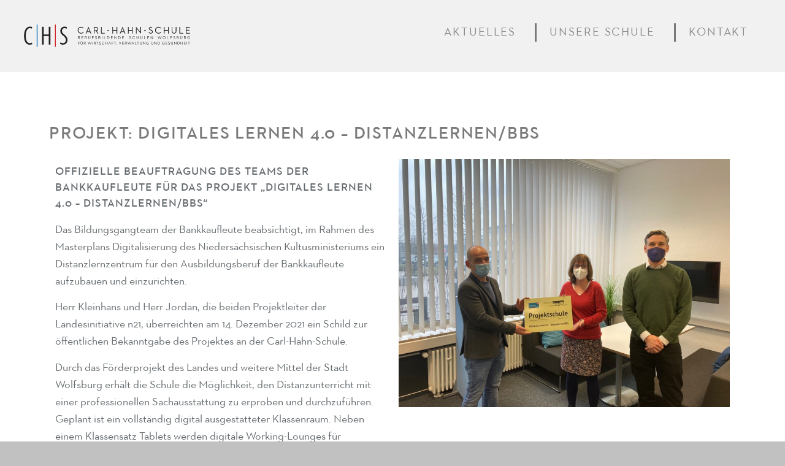

--- FILE ---
content_type: text/html; charset=UTF-8
request_url: https://chs-wolfsburg.de/projekt-digitales-lernen-4-0-distanzlernen-bbs/5/
body_size: 20470
content:
<!doctype html>
<html lang="de">
<head>
<meta charset="UTF-8">
<meta name="viewport" content="width=device-width, initial-scale=1">
<link rel="profile" href="https://gmpg.org/xfn/11">
<style>
#wpadminbar #wp-admin-bar-wccp_free_top_button .ab-icon:before {
content: "\f160";
color: #02CA02;
top: 3px;
}
#wpadminbar #wp-admin-bar-wccp_free_top_button .ab-icon {
transform: rotate(45deg);
}
</style>
<meta name='robots' content='index, follow, max-image-preview:large, max-snippet:-1, max-video-preview:-1' />
<!-- This site is optimized with the Yoast SEO plugin v26.8 - https://yoast.com/product/yoast-seo-wordpress/ -->
<title>Projekt: Digitales Lernen 4.0 – Distanzlernen/BBS - Carl-Hahn-Schule Wolfsburg</title>
<link rel="canonical" href="https://chs-wolfsburg.de/projekt-digitales-lernen-4-0-distanzlernen-bbs/" />
<meta property="og:locale" content="de_DE" />
<meta property="og:type" content="article" />
<meta property="og:title" content="Projekt: Digitales Lernen 4.0 – Distanzlernen/BBS - Carl-Hahn-Schule Wolfsburg" />
<meta property="og:description" content="Offizielle Beauftragung des Teams der Bankkaufleute für das Projekt „Digitales Lernen 4.0 – Distanzlernen/BBS“ Das Bildungsgangteam der Bankkaufleute beabsichtigt, im Rahmen des Masterplans Digitalisierung des Niedersächsischen Kultusministeriums ein Distanzlernzentrum für den Ausbildungsberuf der Bankkaufleute aufzubauen und einzurichten. Herr Kleinhans und Herr Jordan, die beiden Projektleiter der Landesinitiative n21, überreichten am 14. Dezember 2021 ein Schild [&hellip;]" />
<meta property="og:url" content="https://chs-wolfsburg.de/projekt-digitales-lernen-4-0-distanzlernen-bbs/" />
<meta property="og:site_name" content="Carl-Hahn-Schule Wolfsburg" />
<meta property="article:published_time" content="2021-12-20T14:28:38+00:00" />
<meta property="article:modified_time" content="2021-12-20T14:34:57+00:00" />
<meta property="og:image" content="https://chs-wolfsburg.de/wp-content/uploads/n21_Schildübergabe.jpeg" />
<meta property="og:image:width" content="2048" />
<meta property="og:image:height" content="1536" />
<meta property="og:image:type" content="image/jpeg" />
<meta name="author" content="Martin Selke" />
<meta name="twitter:card" content="summary_large_image" />
<meta name="twitter:label1" content="Verfasst von" />
<meta name="twitter:data1" content="Martin Selke" />
<meta name="twitter:label2" content="Geschätzte Lesezeit" />
<meta name="twitter:data2" content="1 Minute" />
<script type="application/ld+json" class="yoast-schema-graph">{"@context":"https://schema.org","@graph":[{"@type":"Article","@id":"https://chs-wolfsburg.de/projekt-digitales-lernen-4-0-distanzlernen-bbs/#article","isPartOf":{"@id":"https://chs-wolfsburg.de/projekt-digitales-lernen-4-0-distanzlernen-bbs/"},"author":{"name":"Martin Selke","@id":"https://chs-wolfsburg.de/#/schema/person/78627e6596238c4af9fe98d4daf95aa5"},"headline":"Projekt: Digitales Lernen 4.0 – Distanzlernen/BBS","datePublished":"2021-12-20T14:28:38+00:00","dateModified":"2021-12-20T14:34:57+00:00","mainEntityOfPage":{"@id":"https://chs-wolfsburg.de/projekt-digitales-lernen-4-0-distanzlernen-bbs/"},"wordCount":145,"publisher":{"@id":"https://chs-wolfsburg.de/#organization"},"image":{"@id":"https://chs-wolfsburg.de/projekt-digitales-lernen-4-0-distanzlernen-bbs/#primaryimage"},"thumbnailUrl":"https://chs-wolfsburg.de/wp-content/uploads/n21_Schildübergabe.jpeg","articleSection":["Schulbeiträge"],"inLanguage":"de"},{"@type":"WebPage","@id":"https://chs-wolfsburg.de/projekt-digitales-lernen-4-0-distanzlernen-bbs/","url":"https://chs-wolfsburg.de/projekt-digitales-lernen-4-0-distanzlernen-bbs/","name":"Projekt: Digitales Lernen 4.0 – Distanzlernen/BBS - Carl-Hahn-Schule Wolfsburg","isPartOf":{"@id":"https://chs-wolfsburg.de/#website"},"primaryImageOfPage":{"@id":"https://chs-wolfsburg.de/projekt-digitales-lernen-4-0-distanzlernen-bbs/#primaryimage"},"image":{"@id":"https://chs-wolfsburg.de/projekt-digitales-lernen-4-0-distanzlernen-bbs/#primaryimage"},"thumbnailUrl":"https://chs-wolfsburg.de/wp-content/uploads/n21_Schildübergabe.jpeg","datePublished":"2021-12-20T14:28:38+00:00","dateModified":"2021-12-20T14:34:57+00:00","breadcrumb":{"@id":"https://chs-wolfsburg.de/projekt-digitales-lernen-4-0-distanzlernen-bbs/#breadcrumb"},"inLanguage":"de","potentialAction":[{"@type":"ReadAction","target":["https://chs-wolfsburg.de/projekt-digitales-lernen-4-0-distanzlernen-bbs/"]}]},{"@type":"ImageObject","inLanguage":"de","@id":"https://chs-wolfsburg.de/projekt-digitales-lernen-4-0-distanzlernen-bbs/#primaryimage","url":"https://chs-wolfsburg.de/wp-content/uploads/n21_Schildübergabe.jpeg","contentUrl":"https://chs-wolfsburg.de/wp-content/uploads/n21_Schildübergabe.jpeg","width":2048,"height":1536,"caption":"Herr Schröder, Frau Franke-Otto und Herr Jordan (n21) bei der Schildübergabe."},{"@type":"BreadcrumbList","@id":"https://chs-wolfsburg.de/projekt-digitales-lernen-4-0-distanzlernen-bbs/#breadcrumb","itemListElement":[{"@type":"ListItem","position":1,"name":"Startseite","item":"https://chs-wolfsburg.de/"},{"@type":"ListItem","position":2,"name":"Beitragsarchiv","item":"https://chs-wolfsburg.de/beitragsarchiv/"},{"@type":"ListItem","position":3,"name":"Projekt: Digitales Lernen 4.0 – Distanzlernen/BBS"}]},{"@type":"WebSite","@id":"https://chs-wolfsburg.de/#website","url":"https://chs-wolfsburg.de/","name":"Carl-Hahn-Schule Wolfsburg","description":"Berufsbildende Schulen Wolfsburg für Wirtschaft, Verwaltung und Gesundheit","publisher":{"@id":"https://chs-wolfsburg.de/#organization"},"potentialAction":[{"@type":"SearchAction","target":{"@type":"EntryPoint","urlTemplate":"https://chs-wolfsburg.de/?s={search_term_string}"},"query-input":{"@type":"PropertyValueSpecification","valueRequired":true,"valueName":"search_term_string"}}],"inLanguage":"de"},{"@type":"Organization","@id":"https://chs-wolfsburg.de/#organization","name":"Carl-Hahn-Schule Wolfsburg","url":"https://chs-wolfsburg.de/","logo":{"@type":"ImageObject","inLanguage":"de","@id":"https://chs-wolfsburg.de/#/schema/logo/image/","url":"https://chs-wolfsburg.de/wp-content/uploads/Logo-CHS-quer-4C.svg","contentUrl":"https://chs-wolfsburg.de/wp-content/uploads/Logo-CHS-quer-4C.svg","width":1959,"height":417,"caption":"Carl-Hahn-Schule Wolfsburg"},"image":{"@id":"https://chs-wolfsburg.de/#/schema/logo/image/"}},{"@type":"Person","@id":"https://chs-wolfsburg.de/#/schema/person/78627e6596238c4af9fe98d4daf95aa5","name":"Martin Selke","url":"https://chs-wolfsburg.de/author/sm/"}]}</script>
<!-- / Yoast SEO plugin. -->
<link rel="alternate" type="application/rss+xml" title="Carl-Hahn-Schule Wolfsburg &raquo; Feed" href="https://chs-wolfsburg.de/feed/" />
<link rel="alternate" type="application/rss+xml" title="Carl-Hahn-Schule Wolfsburg &raquo; Kommentar-Feed" href="https://chs-wolfsburg.de/comments/feed/" />
<link rel="alternate" title="oEmbed (JSON)" type="application/json+oembed" href="https://chs-wolfsburg.de/wp-json/oembed/1.0/embed?url=https%3A%2F%2Fchs-wolfsburg.de%2Fprojekt-digitales-lernen-4-0-distanzlernen-bbs%2F" />
<link rel="alternate" title="oEmbed (XML)" type="text/xml+oembed" href="https://chs-wolfsburg.de/wp-json/oembed/1.0/embed?url=https%3A%2F%2Fchs-wolfsburg.de%2Fprojekt-digitales-lernen-4-0-distanzlernen-bbs%2F&#038;format=xml" />
<style id='wp-img-auto-sizes-contain-inline-css'>
img:is([sizes=auto i],[sizes^="auto," i]){contain-intrinsic-size:3000px 1500px}
/*# sourceURL=wp-img-auto-sizes-contain-inline-css */
</style>
<style id='wp-emoji-styles-inline-css'>
img.wp-smiley, img.emoji {
display: inline !important;
border: none !important;
box-shadow: none !important;
height: 1em !important;
width: 1em !important;
margin: 0 0.07em !important;
vertical-align: -0.1em !important;
background: none !important;
padding: 0 !important;
}
/*# sourceURL=wp-emoji-styles-inline-css */
</style>
<style id='safe-svg-svg-icon-style-inline-css'>
.safe-svg-cover{text-align:center}.safe-svg-cover .safe-svg-inside{display:inline-block;max-width:100%}.safe-svg-cover svg{fill:currentColor;height:100%;max-height:100%;max-width:100%;width:100%}
/*# sourceURL=https://chs-wolfsburg.de/wp-content/plugins/safe-svg/dist/safe-svg-block-frontend.css */
</style>
<link rel='stylesheet' id='hello-elementor-css' href='//chs-wolfsburg.de/wp-content/cache/wpfc-minified/qt1a6dhv/2ojy0.css' media='all' />
<link rel='stylesheet' id='hello-elementor-theme-style-css' href='//chs-wolfsburg.de/wp-content/cache/wpfc-minified/fib3pax1/2ojy0.css' media='all' />
<link rel='stylesheet' id='hello-elementor-header-footer-css' href='//chs-wolfsburg.de/wp-content/cache/wpfc-minified/9lfpry6f/2ojy0.css' media='all' />
<link rel='stylesheet' id='elementor-frontend-css' href='//chs-wolfsburg.de/wp-content/cache/wpfc-minified/2o154bm3/2ojy0.css' media='all' />
<style id='elementor-frontend-inline-css'>
@-webkit-keyframes ha_fadeIn{0%{opacity:0}to{opacity:1}}@keyframes ha_fadeIn{0%{opacity:0}to{opacity:1}}@-webkit-keyframes ha_zoomIn{0%{opacity:0;-webkit-transform:scale3d(.3,.3,.3);transform:scale3d(.3,.3,.3)}50%{opacity:1}}@keyframes ha_zoomIn{0%{opacity:0;-webkit-transform:scale3d(.3,.3,.3);transform:scale3d(.3,.3,.3)}50%{opacity:1}}@-webkit-keyframes ha_rollIn{0%{opacity:0;-webkit-transform:translate3d(-100%,0,0) rotate3d(0,0,1,-120deg);transform:translate3d(-100%,0,0) rotate3d(0,0,1,-120deg)}to{opacity:1}}@keyframes ha_rollIn{0%{opacity:0;-webkit-transform:translate3d(-100%,0,0) rotate3d(0,0,1,-120deg);transform:translate3d(-100%,0,0) rotate3d(0,0,1,-120deg)}to{opacity:1}}@-webkit-keyframes ha_bounce{0%,20%,53%,to{-webkit-animation-timing-function:cubic-bezier(.215,.61,.355,1);animation-timing-function:cubic-bezier(.215,.61,.355,1)}40%,43%{-webkit-transform:translate3d(0,-30px,0) scaleY(1.1);transform:translate3d(0,-30px,0) scaleY(1.1);-webkit-animation-timing-function:cubic-bezier(.755,.05,.855,.06);animation-timing-function:cubic-bezier(.755,.05,.855,.06)}70%{-webkit-transform:translate3d(0,-15px,0) scaleY(1.05);transform:translate3d(0,-15px,0) scaleY(1.05);-webkit-animation-timing-function:cubic-bezier(.755,.05,.855,.06);animation-timing-function:cubic-bezier(.755,.05,.855,.06)}80%{-webkit-transition-timing-function:cubic-bezier(.215,.61,.355,1);transition-timing-function:cubic-bezier(.215,.61,.355,1);-webkit-transform:translate3d(0,0,0) scaleY(.95);transform:translate3d(0,0,0) scaleY(.95)}90%{-webkit-transform:translate3d(0,-4px,0) scaleY(1.02);transform:translate3d(0,-4px,0) scaleY(1.02)}}@keyframes ha_bounce{0%,20%,53%,to{-webkit-animation-timing-function:cubic-bezier(.215,.61,.355,1);animation-timing-function:cubic-bezier(.215,.61,.355,1)}40%,43%{-webkit-transform:translate3d(0,-30px,0) scaleY(1.1);transform:translate3d(0,-30px,0) scaleY(1.1);-webkit-animation-timing-function:cubic-bezier(.755,.05,.855,.06);animation-timing-function:cubic-bezier(.755,.05,.855,.06)}70%{-webkit-transform:translate3d(0,-15px,0) scaleY(1.05);transform:translate3d(0,-15px,0) scaleY(1.05);-webkit-animation-timing-function:cubic-bezier(.755,.05,.855,.06);animation-timing-function:cubic-bezier(.755,.05,.855,.06)}80%{-webkit-transition-timing-function:cubic-bezier(.215,.61,.355,1);transition-timing-function:cubic-bezier(.215,.61,.355,1);-webkit-transform:translate3d(0,0,0) scaleY(.95);transform:translate3d(0,0,0) scaleY(.95)}90%{-webkit-transform:translate3d(0,-4px,0) scaleY(1.02);transform:translate3d(0,-4px,0) scaleY(1.02)}}@-webkit-keyframes ha_bounceIn{0%,20%,40%,60%,80%,to{-webkit-animation-timing-function:cubic-bezier(.215,.61,.355,1);animation-timing-function:cubic-bezier(.215,.61,.355,1)}0%{opacity:0;-webkit-transform:scale3d(.3,.3,.3);transform:scale3d(.3,.3,.3)}20%{-webkit-transform:scale3d(1.1,1.1,1.1);transform:scale3d(1.1,1.1,1.1)}40%{-webkit-transform:scale3d(.9,.9,.9);transform:scale3d(.9,.9,.9)}60%{opacity:1;-webkit-transform:scale3d(1.03,1.03,1.03);transform:scale3d(1.03,1.03,1.03)}80%{-webkit-transform:scale3d(.97,.97,.97);transform:scale3d(.97,.97,.97)}to{opacity:1}}@keyframes ha_bounceIn{0%,20%,40%,60%,80%,to{-webkit-animation-timing-function:cubic-bezier(.215,.61,.355,1);animation-timing-function:cubic-bezier(.215,.61,.355,1)}0%{opacity:0;-webkit-transform:scale3d(.3,.3,.3);transform:scale3d(.3,.3,.3)}20%{-webkit-transform:scale3d(1.1,1.1,1.1);transform:scale3d(1.1,1.1,1.1)}40%{-webkit-transform:scale3d(.9,.9,.9);transform:scale3d(.9,.9,.9)}60%{opacity:1;-webkit-transform:scale3d(1.03,1.03,1.03);transform:scale3d(1.03,1.03,1.03)}80%{-webkit-transform:scale3d(.97,.97,.97);transform:scale3d(.97,.97,.97)}to{opacity:1}}@-webkit-keyframes ha_flipInX{0%{opacity:0;-webkit-transform:perspective(400px) rotate3d(1,0,0,90deg);transform:perspective(400px) rotate3d(1,0,0,90deg);-webkit-animation-timing-function:ease-in;animation-timing-function:ease-in}40%{-webkit-transform:perspective(400px) rotate3d(1,0,0,-20deg);transform:perspective(400px) rotate3d(1,0,0,-20deg);-webkit-animation-timing-function:ease-in;animation-timing-function:ease-in}60%{opacity:1;-webkit-transform:perspective(400px) rotate3d(1,0,0,10deg);transform:perspective(400px) rotate3d(1,0,0,10deg)}80%{-webkit-transform:perspective(400px) rotate3d(1,0,0,-5deg);transform:perspective(400px) rotate3d(1,0,0,-5deg)}}@keyframes ha_flipInX{0%{opacity:0;-webkit-transform:perspective(400px) rotate3d(1,0,0,90deg);transform:perspective(400px) rotate3d(1,0,0,90deg);-webkit-animation-timing-function:ease-in;animation-timing-function:ease-in}40%{-webkit-transform:perspective(400px) rotate3d(1,0,0,-20deg);transform:perspective(400px) rotate3d(1,0,0,-20deg);-webkit-animation-timing-function:ease-in;animation-timing-function:ease-in}60%{opacity:1;-webkit-transform:perspective(400px) rotate3d(1,0,0,10deg);transform:perspective(400px) rotate3d(1,0,0,10deg)}80%{-webkit-transform:perspective(400px) rotate3d(1,0,0,-5deg);transform:perspective(400px) rotate3d(1,0,0,-5deg)}}@-webkit-keyframes ha_flipInY{0%{opacity:0;-webkit-transform:perspective(400px) rotate3d(0,1,0,90deg);transform:perspective(400px) rotate3d(0,1,0,90deg);-webkit-animation-timing-function:ease-in;animation-timing-function:ease-in}40%{-webkit-transform:perspective(400px) rotate3d(0,1,0,-20deg);transform:perspective(400px) rotate3d(0,1,0,-20deg);-webkit-animation-timing-function:ease-in;animation-timing-function:ease-in}60%{opacity:1;-webkit-transform:perspective(400px) rotate3d(0,1,0,10deg);transform:perspective(400px) rotate3d(0,1,0,10deg)}80%{-webkit-transform:perspective(400px) rotate3d(0,1,0,-5deg);transform:perspective(400px) rotate3d(0,1,0,-5deg)}}@keyframes ha_flipInY{0%{opacity:0;-webkit-transform:perspective(400px) rotate3d(0,1,0,90deg);transform:perspective(400px) rotate3d(0,1,0,90deg);-webkit-animation-timing-function:ease-in;animation-timing-function:ease-in}40%{-webkit-transform:perspective(400px) rotate3d(0,1,0,-20deg);transform:perspective(400px) rotate3d(0,1,0,-20deg);-webkit-animation-timing-function:ease-in;animation-timing-function:ease-in}60%{opacity:1;-webkit-transform:perspective(400px) rotate3d(0,1,0,10deg);transform:perspective(400px) rotate3d(0,1,0,10deg)}80%{-webkit-transform:perspective(400px) rotate3d(0,1,0,-5deg);transform:perspective(400px) rotate3d(0,1,0,-5deg)}}@-webkit-keyframes ha_swing{20%{-webkit-transform:rotate3d(0,0,1,15deg);transform:rotate3d(0,0,1,15deg)}40%{-webkit-transform:rotate3d(0,0,1,-10deg);transform:rotate3d(0,0,1,-10deg)}60%{-webkit-transform:rotate3d(0,0,1,5deg);transform:rotate3d(0,0,1,5deg)}80%{-webkit-transform:rotate3d(0,0,1,-5deg);transform:rotate3d(0,0,1,-5deg)}}@keyframes ha_swing{20%{-webkit-transform:rotate3d(0,0,1,15deg);transform:rotate3d(0,0,1,15deg)}40%{-webkit-transform:rotate3d(0,0,1,-10deg);transform:rotate3d(0,0,1,-10deg)}60%{-webkit-transform:rotate3d(0,0,1,5deg);transform:rotate3d(0,0,1,5deg)}80%{-webkit-transform:rotate3d(0,0,1,-5deg);transform:rotate3d(0,0,1,-5deg)}}@-webkit-keyframes ha_slideInDown{0%{visibility:visible;-webkit-transform:translate3d(0,-100%,0);transform:translate3d(0,-100%,0)}}@keyframes ha_slideInDown{0%{visibility:visible;-webkit-transform:translate3d(0,-100%,0);transform:translate3d(0,-100%,0)}}@-webkit-keyframes ha_slideInUp{0%{visibility:visible;-webkit-transform:translate3d(0,100%,0);transform:translate3d(0,100%,0)}}@keyframes ha_slideInUp{0%{visibility:visible;-webkit-transform:translate3d(0,100%,0);transform:translate3d(0,100%,0)}}@-webkit-keyframes ha_slideInLeft{0%{visibility:visible;-webkit-transform:translate3d(-100%,0,0);transform:translate3d(-100%,0,0)}}@keyframes ha_slideInLeft{0%{visibility:visible;-webkit-transform:translate3d(-100%,0,0);transform:translate3d(-100%,0,0)}}@-webkit-keyframes ha_slideInRight{0%{visibility:visible;-webkit-transform:translate3d(100%,0,0);transform:translate3d(100%,0,0)}}@keyframes ha_slideInRight{0%{visibility:visible;-webkit-transform:translate3d(100%,0,0);transform:translate3d(100%,0,0)}}.ha_fadeIn{-webkit-animation-name:ha_fadeIn;animation-name:ha_fadeIn}.ha_zoomIn{-webkit-animation-name:ha_zoomIn;animation-name:ha_zoomIn}.ha_rollIn{-webkit-animation-name:ha_rollIn;animation-name:ha_rollIn}.ha_bounce{-webkit-transform-origin:center bottom;-ms-transform-origin:center bottom;transform-origin:center bottom;-webkit-animation-name:ha_bounce;animation-name:ha_bounce}.ha_bounceIn{-webkit-animation-name:ha_bounceIn;animation-name:ha_bounceIn;-webkit-animation-duration:.75s;-webkit-animation-duration:calc(var(--animate-duration)*.75);animation-duration:.75s;animation-duration:calc(var(--animate-duration)*.75)}.ha_flipInX,.ha_flipInY{-webkit-animation-name:ha_flipInX;animation-name:ha_flipInX;-webkit-backface-visibility:visible!important;backface-visibility:visible!important}.ha_flipInY{-webkit-animation-name:ha_flipInY;animation-name:ha_flipInY}.ha_swing{-webkit-transform-origin:top center;-ms-transform-origin:top center;transform-origin:top center;-webkit-animation-name:ha_swing;animation-name:ha_swing}.ha_slideInDown{-webkit-animation-name:ha_slideInDown;animation-name:ha_slideInDown}.ha_slideInUp{-webkit-animation-name:ha_slideInUp;animation-name:ha_slideInUp}.ha_slideInLeft{-webkit-animation-name:ha_slideInLeft;animation-name:ha_slideInLeft}.ha_slideInRight{-webkit-animation-name:ha_slideInRight;animation-name:ha_slideInRight}.ha-css-transform-yes{-webkit-transition-duration:var(--ha-tfx-transition-duration, .2s);transition-duration:var(--ha-tfx-transition-duration, .2s);-webkit-transition-property:-webkit-transform;transition-property:transform;transition-property:transform,-webkit-transform;-webkit-transform:translate(var(--ha-tfx-translate-x, 0),var(--ha-tfx-translate-y, 0)) scale(var(--ha-tfx-scale-x, 1),var(--ha-tfx-scale-y, 1)) skew(var(--ha-tfx-skew-x, 0),var(--ha-tfx-skew-y, 0)) rotateX(var(--ha-tfx-rotate-x, 0)) rotateY(var(--ha-tfx-rotate-y, 0)) rotateZ(var(--ha-tfx-rotate-z, 0));transform:translate(var(--ha-tfx-translate-x, 0),var(--ha-tfx-translate-y, 0)) scale(var(--ha-tfx-scale-x, 1),var(--ha-tfx-scale-y, 1)) skew(var(--ha-tfx-skew-x, 0),var(--ha-tfx-skew-y, 0)) rotateX(var(--ha-tfx-rotate-x, 0)) rotateY(var(--ha-tfx-rotate-y, 0)) rotateZ(var(--ha-tfx-rotate-z, 0))}.ha-css-transform-yes:hover{-webkit-transform:translate(var(--ha-tfx-translate-x-hover, var(--ha-tfx-translate-x, 0)),var(--ha-tfx-translate-y-hover, var(--ha-tfx-translate-y, 0))) scale(var(--ha-tfx-scale-x-hover, var(--ha-tfx-scale-x, 1)),var(--ha-tfx-scale-y-hover, var(--ha-tfx-scale-y, 1))) skew(var(--ha-tfx-skew-x-hover, var(--ha-tfx-skew-x, 0)),var(--ha-tfx-skew-y-hover, var(--ha-tfx-skew-y, 0))) rotateX(var(--ha-tfx-rotate-x-hover, var(--ha-tfx-rotate-x, 0))) rotateY(var(--ha-tfx-rotate-y-hover, var(--ha-tfx-rotate-y, 0))) rotateZ(var(--ha-tfx-rotate-z-hover, var(--ha-tfx-rotate-z, 0)));transform:translate(var(--ha-tfx-translate-x-hover, var(--ha-tfx-translate-x, 0)),var(--ha-tfx-translate-y-hover, var(--ha-tfx-translate-y, 0))) scale(var(--ha-tfx-scale-x-hover, var(--ha-tfx-scale-x, 1)),var(--ha-tfx-scale-y-hover, var(--ha-tfx-scale-y, 1))) skew(var(--ha-tfx-skew-x-hover, var(--ha-tfx-skew-x, 0)),var(--ha-tfx-skew-y-hover, var(--ha-tfx-skew-y, 0))) rotateX(var(--ha-tfx-rotate-x-hover, var(--ha-tfx-rotate-x, 0))) rotateY(var(--ha-tfx-rotate-y-hover, var(--ha-tfx-rotate-y, 0))) rotateZ(var(--ha-tfx-rotate-z-hover, var(--ha-tfx-rotate-z, 0)))}.happy-addon>.elementor-widget-container{word-wrap:break-word;overflow-wrap:break-word}.happy-addon>.elementor-widget-container,.happy-addon>.elementor-widget-container *{-webkit-box-sizing:border-box;box-sizing:border-box}.happy-addon:not(:has(.elementor-widget-container)),.happy-addon:not(:has(.elementor-widget-container)) *{-webkit-box-sizing:border-box;box-sizing:border-box;word-wrap:break-word;overflow-wrap:break-word}.happy-addon p:empty{display:none}.happy-addon .elementor-inline-editing{min-height:auto!important}.happy-addon-pro img{max-width:100%;height:auto;-o-object-fit:cover;object-fit:cover}.ha-screen-reader-text{position:absolute;overflow:hidden;clip:rect(1px,1px,1px,1px);margin:-1px;padding:0;width:1px;height:1px;border:0;word-wrap:normal!important;-webkit-clip-path:inset(50%);clip-path:inset(50%)}.ha-has-bg-overlay>.elementor-widget-container{position:relative;z-index:1}.ha-has-bg-overlay>.elementor-widget-container:before{position:absolute;top:0;left:0;z-index:-1;width:100%;height:100%;content:""}.ha-has-bg-overlay:not(:has(.elementor-widget-container)){position:relative;z-index:1}.ha-has-bg-overlay:not(:has(.elementor-widget-container)):before{position:absolute;top:0;left:0;z-index:-1;width:100%;height:100%;content:""}.ha-popup--is-enabled .ha-js-popup,.ha-popup--is-enabled .ha-js-popup img{cursor:-webkit-zoom-in!important;cursor:zoom-in!important}.mfp-wrap .mfp-arrow,.mfp-wrap .mfp-close{background-color:transparent}.mfp-wrap .mfp-arrow:focus,.mfp-wrap .mfp-close:focus{outline-width:thin}.ha-advanced-tooltip-enable{position:relative;cursor:pointer;--ha-tooltip-arrow-color:black;--ha-tooltip-arrow-distance:0}.ha-advanced-tooltip-enable .ha-advanced-tooltip-content{position:absolute;z-index:999;display:none;padding:5px 0;width:120px;height:auto;border-radius:6px;background-color:#000;color:#fff;text-align:center;opacity:0}.ha-advanced-tooltip-enable .ha-advanced-tooltip-content::after{position:absolute;border-width:5px;border-style:solid;content:""}.ha-advanced-tooltip-enable .ha-advanced-tooltip-content.no-arrow::after{visibility:hidden}.ha-advanced-tooltip-enable .ha-advanced-tooltip-content.show{display:inline-block;opacity:1}.ha-advanced-tooltip-enable.ha-advanced-tooltip-top .ha-advanced-tooltip-content,body[data-elementor-device-mode=tablet] .ha-advanced-tooltip-enable.ha-advanced-tooltip-tablet-top .ha-advanced-tooltip-content{top:unset;right:0;bottom:calc(101% + var(--ha-tooltip-arrow-distance));left:0;margin:0 auto}.ha-advanced-tooltip-enable.ha-advanced-tooltip-top .ha-advanced-tooltip-content::after,body[data-elementor-device-mode=tablet] .ha-advanced-tooltip-enable.ha-advanced-tooltip-tablet-top .ha-advanced-tooltip-content::after{top:100%;right:unset;bottom:unset;left:50%;border-color:var(--ha-tooltip-arrow-color) transparent transparent transparent;-webkit-transform:translateX(-50%);-ms-transform:translateX(-50%);transform:translateX(-50%)}.ha-advanced-tooltip-enable.ha-advanced-tooltip-bottom .ha-advanced-tooltip-content,body[data-elementor-device-mode=tablet] .ha-advanced-tooltip-enable.ha-advanced-tooltip-tablet-bottom .ha-advanced-tooltip-content{top:calc(101% + var(--ha-tooltip-arrow-distance));right:0;bottom:unset;left:0;margin:0 auto}.ha-advanced-tooltip-enable.ha-advanced-tooltip-bottom .ha-advanced-tooltip-content::after,body[data-elementor-device-mode=tablet] .ha-advanced-tooltip-enable.ha-advanced-tooltip-tablet-bottom .ha-advanced-tooltip-content::after{top:unset;right:unset;bottom:100%;left:50%;border-color:transparent transparent var(--ha-tooltip-arrow-color) transparent;-webkit-transform:translateX(-50%);-ms-transform:translateX(-50%);transform:translateX(-50%)}.ha-advanced-tooltip-enable.ha-advanced-tooltip-left .ha-advanced-tooltip-content,body[data-elementor-device-mode=tablet] .ha-advanced-tooltip-enable.ha-advanced-tooltip-tablet-left .ha-advanced-tooltip-content{top:50%;right:calc(101% + var(--ha-tooltip-arrow-distance));bottom:unset;left:unset;-webkit-transform:translateY(-50%);-ms-transform:translateY(-50%);transform:translateY(-50%)}.ha-advanced-tooltip-enable.ha-advanced-tooltip-left .ha-advanced-tooltip-content::after,body[data-elementor-device-mode=tablet] .ha-advanced-tooltip-enable.ha-advanced-tooltip-tablet-left .ha-advanced-tooltip-content::after{top:50%;right:unset;bottom:unset;left:100%;border-color:transparent transparent transparent var(--ha-tooltip-arrow-color);-webkit-transform:translateY(-50%);-ms-transform:translateY(-50%);transform:translateY(-50%)}.ha-advanced-tooltip-enable.ha-advanced-tooltip-right .ha-advanced-tooltip-content,body[data-elementor-device-mode=tablet] .ha-advanced-tooltip-enable.ha-advanced-tooltip-tablet-right .ha-advanced-tooltip-content{top:50%;right:unset;bottom:unset;left:calc(101% + var(--ha-tooltip-arrow-distance));-webkit-transform:translateY(-50%);-ms-transform:translateY(-50%);transform:translateY(-50%)}.ha-advanced-tooltip-enable.ha-advanced-tooltip-right .ha-advanced-tooltip-content::after,body[data-elementor-device-mode=tablet] .ha-advanced-tooltip-enable.ha-advanced-tooltip-tablet-right .ha-advanced-tooltip-content::after{top:50%;right:100%;bottom:unset;left:unset;border-color:transparent var(--ha-tooltip-arrow-color) transparent transparent;-webkit-transform:translateY(-50%);-ms-transform:translateY(-50%);transform:translateY(-50%)}body[data-elementor-device-mode=mobile] .ha-advanced-tooltip-enable.ha-advanced-tooltip-mobile-top .ha-advanced-tooltip-content{top:unset;right:0;bottom:calc(101% + var(--ha-tooltip-arrow-distance));left:0;margin:0 auto}body[data-elementor-device-mode=mobile] .ha-advanced-tooltip-enable.ha-advanced-tooltip-mobile-top .ha-advanced-tooltip-content::after{top:100%;right:unset;bottom:unset;left:50%;border-color:var(--ha-tooltip-arrow-color) transparent transparent transparent;-webkit-transform:translateX(-50%);-ms-transform:translateX(-50%);transform:translateX(-50%)}body[data-elementor-device-mode=mobile] .ha-advanced-tooltip-enable.ha-advanced-tooltip-mobile-bottom .ha-advanced-tooltip-content{top:calc(101% + var(--ha-tooltip-arrow-distance));right:0;bottom:unset;left:0;margin:0 auto}body[data-elementor-device-mode=mobile] .ha-advanced-tooltip-enable.ha-advanced-tooltip-mobile-bottom .ha-advanced-tooltip-content::after{top:unset;right:unset;bottom:100%;left:50%;border-color:transparent transparent var(--ha-tooltip-arrow-color) transparent;-webkit-transform:translateX(-50%);-ms-transform:translateX(-50%);transform:translateX(-50%)}body[data-elementor-device-mode=mobile] .ha-advanced-tooltip-enable.ha-advanced-tooltip-mobile-left .ha-advanced-tooltip-content{top:50%;right:calc(101% + var(--ha-tooltip-arrow-distance));bottom:unset;left:unset;-webkit-transform:translateY(-50%);-ms-transform:translateY(-50%);transform:translateY(-50%)}body[data-elementor-device-mode=mobile] .ha-advanced-tooltip-enable.ha-advanced-tooltip-mobile-left .ha-advanced-tooltip-content::after{top:50%;right:unset;bottom:unset;left:100%;border-color:transparent transparent transparent var(--ha-tooltip-arrow-color);-webkit-transform:translateY(-50%);-ms-transform:translateY(-50%);transform:translateY(-50%)}body[data-elementor-device-mode=mobile] .ha-advanced-tooltip-enable.ha-advanced-tooltip-mobile-right .ha-advanced-tooltip-content{top:50%;right:unset;bottom:unset;left:calc(101% + var(--ha-tooltip-arrow-distance));-webkit-transform:translateY(-50%);-ms-transform:translateY(-50%);transform:translateY(-50%)}body[data-elementor-device-mode=mobile] .ha-advanced-tooltip-enable.ha-advanced-tooltip-mobile-right .ha-advanced-tooltip-content::after{top:50%;right:100%;bottom:unset;left:unset;border-color:transparent var(--ha-tooltip-arrow-color) transparent transparent;-webkit-transform:translateY(-50%);-ms-transform:translateY(-50%);transform:translateY(-50%)}body.elementor-editor-active .happy-addon.ha-gravityforms .gform_wrapper{display:block!important}.ha-scroll-to-top-wrap.ha-scroll-to-top-hide{display:none}.ha-scroll-to-top-wrap.edit-mode,.ha-scroll-to-top-wrap.single-page-off{display:none!important}.ha-scroll-to-top-button{position:fixed;right:15px;bottom:15px;z-index:9999;display:-webkit-box;display:-webkit-flex;display:-ms-flexbox;display:flex;-webkit-box-align:center;-webkit-align-items:center;align-items:center;-ms-flex-align:center;-webkit-box-pack:center;-ms-flex-pack:center;-webkit-justify-content:center;justify-content:center;width:50px;height:50px;border-radius:50px;background-color:#5636d1;color:#fff;text-align:center;opacity:1;cursor:pointer;-webkit-transition:all .3s;transition:all .3s}.ha-scroll-to-top-button i{color:#fff;font-size:16px}.ha-scroll-to-top-button:hover{background-color:#e2498a}
/*# sourceURL=elementor-frontend-inline-css */
</style>
<link rel='stylesheet' id='elementor-post-5600-css' href='https://chs-wolfsburg.de/wp-content/uploads/elementor/css/post-5600.css?ver=1769184484' media='all' />
<link rel='stylesheet' id='widget-image-css' href='//chs-wolfsburg.de/wp-content/cache/wpfc-minified/jylw8bhx/2ojy0.css' media='all' />
<link rel='stylesheet' id='widget-nav-menu-css' href='//chs-wolfsburg.de/wp-content/cache/wpfc-minified/2f5dwu82/2ojy0.css' media='all' />
<link rel='stylesheet' id='e-sticky-css' href='//chs-wolfsburg.de/wp-content/cache/wpfc-minified/qhu6kbj4/2ojy0.css' media='all' />
<link rel='stylesheet' id='widget-heading-css' href='//chs-wolfsburg.de/wp-content/cache/wpfc-minified/k0x96rqs/2ojy0.css' media='all' />
<link rel='stylesheet' id='widget-post-info-css' href='//chs-wolfsburg.de/wp-content/cache/wpfc-minified/eqn25r0z/2ojzn.css' media='all' />
<link rel='stylesheet' id='widget-icon-list-css' href='//chs-wolfsburg.de/wp-content/cache/wpfc-minified/12af2kdi/2ojzn.css' media='all' />
<link rel='stylesheet' id='elementor-icons-shared-0-css' href='//chs-wolfsburg.de/wp-content/cache/wpfc-minified/ff8rr77v/2ojzn.css' media='all' />
<link rel='stylesheet' id='elementor-icons-fa-regular-css' href='//chs-wolfsburg.de/wp-content/cache/wpfc-minified/kenrh56t/2ojzn.css' media='all' />
<link rel='stylesheet' id='elementor-icons-fa-solid-css' href='//chs-wolfsburg.de/wp-content/cache/wpfc-minified/8y9xligm/2ojzn.css' media='all' />
<link rel='stylesheet' id='widget-spacer-css' href='//chs-wolfsburg.de/wp-content/cache/wpfc-minified/2ooa38sn/2ojzn.css' media='all' />
<link rel='stylesheet' id='widget-posts-css' href='//chs-wolfsburg.de/wp-content/cache/wpfc-minified/8w5i6klp/2ojy0.css' media='all' />
<link rel='stylesheet' id='elementor-icons-css' href='//chs-wolfsburg.de/wp-content/cache/wpfc-minified/2nhvq80a/2ojy0.css' media='all' />
<link rel='stylesheet' id='font-awesome-5-all-css' href='//chs-wolfsburg.de/wp-content/cache/wpfc-minified/kqbucn34/2ojy0.css' media='all' />
<link rel='stylesheet' id='font-awesome-4-shim-css' href='//chs-wolfsburg.de/wp-content/cache/wpfc-minified/k9w30pha/2ojy0.css' media='all' />
<link rel='stylesheet' id='elementor-post-5621-css' href='https://chs-wolfsburg.de/wp-content/uploads/elementor/css/post-5621.css?ver=1769184485' media='all' />
<link rel='stylesheet' id='happy-icons-css' href='//chs-wolfsburg.de/wp-content/cache/wpfc-minified/kax0ftmj/2ojy0.css' media='all' />
<link rel='stylesheet' id='font-awesome-css' href='//chs-wolfsburg.de/wp-content/cache/wpfc-minified/21no46j4/2ojy0.css' media='all' />
<link rel='stylesheet' id='elementor-post-5624-css' href='https://chs-wolfsburg.de/wp-content/uploads/elementor/css/post-5624.css?ver=1769184485' media='all' />
<link rel='stylesheet' id='elementor-post-5628-css' href='https://chs-wolfsburg.de/wp-content/uploads/elementor/css/post-5628.css?ver=1769185440' media='all' />
<link rel='stylesheet' id='tablepress-default-css' href='//chs-wolfsburg.de/wp-content/cache/wpfc-minified/1r2h9qjc/2ojy0.css' media='all' />
<link rel='stylesheet' id='eael-general-css' href='//chs-wolfsburg.de/wp-content/cache/wpfc-minified/214ext88/2ojy0.css' media='all' />
<script src="https://chs-wolfsburg.de/wp-includes/js/jquery/jquery.min.js?ver=3.7.1" id="jquery-core-js"></script>
<script src="https://chs-wolfsburg.de/wp-includes/js/jquery/jquery-migrate.min.js?ver=3.4.1" id="jquery-migrate-js"></script>
<script src="https://chs-wolfsburg.de/wp-content/plugins/elementor/assets/lib/font-awesome/js/v4-shims.min.js?ver=3.34.2" id="font-awesome-4-shim-js"></script>
<script src="https://chs-wolfsburg.de/wp-content/plugins/happy-elementor-addons/assets/vendor/dom-purify/purify.min.js?ver=3.1.6" id="dom-purify-js"></script>
<link rel="https://api.w.org/" href="https://chs-wolfsburg.de/wp-json/" /><link rel="alternate" title="JSON" type="application/json" href="https://chs-wolfsburg.de/wp-json/wp/v2/posts/5039" /><link rel="EditURI" type="application/rsd+xml" title="RSD" href="https://chs-wolfsburg.de/xmlrpc.php?rsd" />
<meta name="generator" content="WordPress 6.9" />
<link rel='shortlink' href='https://chs-wolfsburg.de/?p=5039' />
<script type="text/javascript">
var StrCPVisits_page_data = {
'abort' : 'false',
'title' : 'Projekt: Digitales Lernen 4.0 – Distanzlernen/BBS',
};
</script>
<script id="wpcp_disable_selection" type="text/javascript">
var image_save_msg='You are not allowed to save images!';
var no_menu_msg='Context Menu disabled!';
var smessage = "Dieser Inhalt ist kopiergeschützt.";
function disableEnterKey(e)
{
var elemtype = e.target.tagName;
elemtype = elemtype.toUpperCase();
if (elemtype == "TEXT" || elemtype == "TEXTAREA" || elemtype == "INPUT" || elemtype == "PASSWORD" || elemtype == "SELECT" || elemtype == "OPTION" || elemtype == "EMBED")
{
elemtype = 'TEXT';
}
if (e.ctrlKey){
var key;
if(window.event)
key = window.event.keyCode;     //IE
else
key = e.which;     //firefox (97)
//if (key != 17) alert(key);
if (elemtype!= 'TEXT' && (key == 97 || key == 65 || key == 67 || key == 99 || key == 88 || key == 120 || key == 26 || key == 85  || key == 86 || key == 83 || key == 43 || key == 73))
{
if(wccp_free_iscontenteditable(e)) return true;
show_wpcp_message('You are not allowed to copy content or view source');
return false;
}else
return true;
}
}
/*For contenteditable tags*/
function wccp_free_iscontenteditable(e)
{
var e = e || window.event; // also there is no e.target property in IE. instead IE uses window.event.srcElement
var target = e.target || e.srcElement;
var elemtype = e.target.nodeName;
elemtype = elemtype.toUpperCase();
var iscontenteditable = "false";
if(typeof target.getAttribute!="undefined" ) iscontenteditable = target.getAttribute("contenteditable"); // Return true or false as string
var iscontenteditable2 = false;
if(typeof target.isContentEditable!="undefined" ) iscontenteditable2 = target.isContentEditable; // Return true or false as boolean
if(target.parentElement.isContentEditable) iscontenteditable2 = true;
if (iscontenteditable == "true" || iscontenteditable2 == true)
{
if(typeof target.style!="undefined" ) target.style.cursor = "text";
return true;
}
}
////////////////////////////////////
function disable_copy(e)
{	
var e = e || window.event; // also there is no e.target property in IE. instead IE uses window.event.srcElement
var elemtype = e.target.tagName;
elemtype = elemtype.toUpperCase();
if (elemtype == "TEXT" || elemtype == "TEXTAREA" || elemtype == "INPUT" || elemtype == "PASSWORD" || elemtype == "SELECT" || elemtype == "OPTION" || elemtype == "EMBED")
{
elemtype = 'TEXT';
}
if(wccp_free_iscontenteditable(e)) return true;
var isSafari = /Safari/.test(navigator.userAgent) && /Apple Computer/.test(navigator.vendor);
var checker_IMG = '';
if (elemtype == "IMG" && checker_IMG == 'checked' && e.detail >= 2) {show_wpcp_message(alertMsg_IMG);return false;}
if (elemtype != "TEXT")
{
if (smessage !== "" && e.detail == 2)
show_wpcp_message(smessage);
if (isSafari)
return true;
else
return false;
}	
}
//////////////////////////////////////////
function disable_copy_ie()
{
var e = e || window.event;
var elemtype = window.event.srcElement.nodeName;
elemtype = elemtype.toUpperCase();
if(wccp_free_iscontenteditable(e)) return true;
if (elemtype == "IMG") {show_wpcp_message(alertMsg_IMG);return false;}
if (elemtype != "TEXT" && elemtype != "TEXTAREA" && elemtype != "INPUT" && elemtype != "PASSWORD" && elemtype != "SELECT" && elemtype != "OPTION" && elemtype != "EMBED")
{
return false;
}
}	
function reEnable()
{
return true;
}
document.onkeydown = disableEnterKey;
document.onselectstart = disable_copy_ie;
if(navigator.userAgent.indexOf('MSIE')==-1)
{
document.onmousedown = disable_copy;
document.onclick = reEnable;
}
function disableSelection(target)
{
//For IE This code will work
if (typeof target.onselectstart!="undefined")
target.onselectstart = disable_copy_ie;
//For Firefox This code will work
else if (typeof target.style.MozUserSelect!="undefined")
{target.style.MozUserSelect="none";}
//All other  (ie: Opera) This code will work
else
target.onmousedown=function(){return false}
target.style.cursor = "default";
}
//Calling the JS function directly just after body load
window.onload = function(){disableSelection(document.body);};
//////////////////special for safari Start////////////////
var onlongtouch;
var timer;
var touchduration = 1000; //length of time we want the user to touch before we do something
var elemtype = "";
function touchstart(e) {
var e = e || window.event;
// also there is no e.target property in IE.
// instead IE uses window.event.srcElement
var target = e.target || e.srcElement;
elemtype = window.event.srcElement.nodeName;
elemtype = elemtype.toUpperCase();
if(!wccp_pro_is_passive()) e.preventDefault();
if (!timer) {
timer = setTimeout(onlongtouch, touchduration);
}
}
function touchend() {
//stops short touches from firing the event
if (timer) {
clearTimeout(timer);
timer = null;
}
onlongtouch();
}
onlongtouch = function(e) { //this will clear the current selection if anything selected
if (elemtype != "TEXT" && elemtype != "TEXTAREA" && elemtype != "INPUT" && elemtype != "PASSWORD" && elemtype != "SELECT" && elemtype != "EMBED" && elemtype != "OPTION")	
{
if (window.getSelection) {
if (window.getSelection().empty) {  // Chrome
window.getSelection().empty();
} else if (window.getSelection().removeAllRanges) {  // Firefox
window.getSelection().removeAllRanges();
}
} else if (document.selection) {  // IE?
document.selection.empty();
}
return false;
}
};
document.addEventListener("DOMContentLoaded", function(event) { 
window.addEventListener("touchstart", touchstart, false);
window.addEventListener("touchend", touchend, false);
});
function wccp_pro_is_passive() {
var cold = false,
hike = function() {};
try {
const object1 = {};
var aid = Object.defineProperty(object1, 'passive', {
get() {cold = true}
});
window.addEventListener('test', hike, aid);
window.removeEventListener('test', hike, aid);
} catch (e) {}
return cold;
}
/*special for safari End*/
</script>
<script id="wpcp_disable_Right_Click" type="text/javascript">
document.ondragstart = function() { return false;}
function nocontext(e) {
return false;
}
document.oncontextmenu = nocontext;
</script>
<meta name="generator" content="Elementor 3.34.2; features: additional_custom_breakpoints; settings: css_print_method-external, google_font-enabled, font_display-swap">
<style>
.e-con.e-parent:nth-of-type(n+4):not(.e-lazyloaded):not(.e-no-lazyload),
.e-con.e-parent:nth-of-type(n+4):not(.e-lazyloaded):not(.e-no-lazyload) * {
background-image: none !important;
}
@media screen and (max-height: 1024px) {
.e-con.e-parent:nth-of-type(n+3):not(.e-lazyloaded):not(.e-no-lazyload),
.e-con.e-parent:nth-of-type(n+3):not(.e-lazyloaded):not(.e-no-lazyload) * {
background-image: none !important;
}
}
@media screen and (max-height: 640px) {
.e-con.e-parent:nth-of-type(n+2):not(.e-lazyloaded):not(.e-no-lazyload),
.e-con.e-parent:nth-of-type(n+2):not(.e-lazyloaded):not(.e-no-lazyload) * {
background-image: none !important;
}
}
</style>
<link rel="icon" href="https://chs-wolfsburg.de/wp-content/uploads/cropped-Logo-CHS-website-icon-512x512-4-32x32.jpg" sizes="32x32" />
<link rel="icon" href="https://chs-wolfsburg.de/wp-content/uploads/cropped-Logo-CHS-website-icon-512x512-4-192x192.jpg" sizes="192x192" />
<link rel="apple-touch-icon" href="https://chs-wolfsburg.de/wp-content/uploads/cropped-Logo-CHS-website-icon-512x512-4-180x180.jpg" />
<meta name="msapplication-TileImage" content="https://chs-wolfsburg.de/wp-content/uploads/cropped-Logo-CHS-website-icon-512x512-4-270x270.jpg" />
</head>
<body class="wp-singular post-template-default single single-post postid-5039 single-format-standard wp-custom-logo wp-embed-responsive paged-5 single-paged-5 wp-theme-hello-elementor unselectable hello-elementor-default elementor-page-5628 elementor-default elementor-template-full-width elementor-kit-5600">
<a class="skip-link screen-reader-text" href="#content">Zum Inhalt springen</a>
<header data-elementor-type="header" data-elementor-id="5621" class="elementor elementor-5621 elementor-location-header" data-elementor-settings="{&quot;ha_cmc_init_switcher&quot;:&quot;no&quot;}" data-elementor-post-type="elementor_library">
<section class="elementor-section elementor-top-section elementor-element elementor-element-2eccd867 elementor-section-content-middle elementor-section-boxed elementor-section-height-default elementor-section-height-default" data-id="2eccd867" data-element_type="section" data-settings="{&quot;background_background&quot;:&quot;classic&quot;,&quot;sticky&quot;:&quot;top&quot;,&quot;_ha_eqh_enable&quot;:false,&quot;sticky_on&quot;:[&quot;desktop&quot;,&quot;tablet&quot;,&quot;mobile&quot;],&quot;sticky_offset&quot;:0,&quot;sticky_effects_offset&quot;:0,&quot;sticky_anchor_link_offset&quot;:0}">
<div class="elementor-container elementor-column-gap-no">
<div class="elementor-column elementor-col-50 elementor-top-column elementor-element elementor-element-43614d26" data-id="43614d26" data-element_type="column" data-settings="{&quot;background_background&quot;:&quot;classic&quot;}">
<div class="elementor-widget-wrap elementor-element-populated">
<div class="elementor-element elementor-element-3752155 elementor-widget elementor-widget-theme-site-logo elementor-widget-image" data-id="3752155" data-element_type="widget" data-widget_type="theme-site-logo.default">
<div class="elementor-widget-container">
<a href="https://chs-wolfsburg.de">
<img width="1959" height="417" src="https://chs-wolfsburg.de/wp-content/uploads/Logo-CHS-quer-4C.svg" class="attachment-full size-full wp-image-5837" alt="" />				</a>
</div>
</div>
</div>
</div>
<div class="elementor-column elementor-col-50 elementor-top-column elementor-element elementor-element-5d2869e0" data-id="5d2869e0" data-element_type="column" data-settings="{&quot;background_background&quot;:&quot;classic&quot;}">
<div class="elementor-widget-wrap elementor-element-populated">
<div class="elementor-element elementor-element-34860637 elementor-nav-menu__align-center elementor-nav-menu--stretch elementor-nav-menu--dropdown-tablet elementor-nav-menu__text-align-aside elementor-nav-menu--toggle elementor-nav-menu--burger elementor-widget elementor-widget-nav-menu" data-id="34860637" data-element_type="widget" data-settings="{&quot;full_width&quot;:&quot;stretch&quot;,&quot;submenu_icon&quot;:{&quot;value&quot;:&quot;&lt;i class=\&quot;\&quot; aria-hidden=\&quot;true\&quot;&gt;&lt;\/i&gt;&quot;,&quot;library&quot;:&quot;&quot;},&quot;layout&quot;:&quot;horizontal&quot;,&quot;toggle&quot;:&quot;burger&quot;}" data-widget_type="nav-menu.default">
<div class="elementor-widget-container">
<nav aria-label="Menü" class="elementor-nav-menu--main elementor-nav-menu__container elementor-nav-menu--layout-horizontal e--pointer-underline e--animation-fade">
<ul id="menu-1-34860637" class="elementor-nav-menu"><li class="menu-item menu-item-type-post_type menu-item-object-page menu-item-has-children menu-item-6419"><a href="https://chs-wolfsburg.de/aktuelles/" class="elementor-item">Aktuelles</a>
<ul class="sub-menu elementor-nav-menu--dropdown">
<li class="submenu-chs menu-item menu-item-type-custom menu-item-object-custom menu-item-249"><a href="https://chs-wolfsburg.de/aktuelles/#termine" class="elementor-sub-item elementor-item-anchor">Termine</a></li>
<li class="submenu-chs menu-item menu-item-type-custom menu-item-object-custom menu-item-250"><a href="https://chs-wolfsburg.de/aktuelles#unterrichtszeiten" class="elementor-sub-item elementor-item-anchor">Unterrichtszeiten</a></li>
<li class="submenu-chs menu-item menu-item-type-custom menu-item-object-custom menu-item-276"><a href="https://chs-wolfsburg.de/aktuelles/#loggins" class="elementor-sub-item elementor-item-anchor">Logins</a></li>
<li class="submenu-chs menu-item menu-item-type-custom menu-item-object-custom menu-item-1022"><a href="https://chs-wolfsburg.de/aktuelles/#links" class="elementor-sub-item elementor-item-anchor">Links</a></li>
</ul>
</li>
<li class="menu-item menu-item-type-post_type menu-item-object-page menu-item-has-children menu-item-6418"><a href="https://chs-wolfsburg.de/unsere-schule/" class="elementor-item">Unsere Schule</a>
<ul class="sub-menu elementor-nav-menu--dropdown">
<li class="submenu-chs menu-item menu-item-type-custom menu-item-object-custom menu-item-has-children menu-item-716"><a href="https://chs-wolfsburg.de/unsere-schule/" class="elementor-sub-item">Bildungsangebot</a>
<ul class="sub-menu elementor-nav-menu--dropdown">
<li class="menu-item menu-item-type-post_type menu-item-object-page menu-item-1116"><a href="https://chs-wolfsburg.de/bildungsangebot-berufsschule/" class="elementor-sub-item">Berufsschule</a></li>
<li class="menu-item menu-item-type-post_type menu-item-object-page menu-item-9890"><a href="https://chs-wolfsburg.de/bildungsangebot-berufsfachschule-dual/" class="elementor-sub-item">Berufsfachschule Dual</a></li>
<li class="menu-item menu-item-type-post_type menu-item-object-page menu-item-9518"><a href="https://chs-wolfsburg.de/bildungsangebot-berufseinstiegsschule-sprache-und-integration/" class="elementor-sub-item">Berufseinstiegsschule</a></li>
<li class="menu-item menu-item-type-post_type menu-item-object-page menu-item-2142"><a href="https://chs-wolfsburg.de/bildungsangebot-fachoberschule/" class="elementor-sub-item">Fachoberschule</a></li>
<li class="menu-item menu-item-type-post_type menu-item-object-page menu-item-2041"><a href="https://chs-wolfsburg.de/bildungsangebot-berufliches-gymnasium/" class="elementor-sub-item">Berufliches Gymnasium Wirtschaft</a></li>
</ul>
</li>
<li class="submenu-chs menu-item menu-item-type-custom menu-item-object-custom menu-item-2571"><a href="https://chs-wolfsburg.de/unsere-schule/#anmeldung" class="elementor-sub-item elementor-item-anchor">Anmeldung</a></li>
<li class="menu-item menu-item-type-custom menu-item-object-custom menu-item-8786"><a href="https://chs-wolfsburg.de/unsere-schule/#downloads" class="elementor-sub-item elementor-item-anchor">Downloads</a></li>
<li class="submenu-chs menu-item menu-item-type-post_type menu-item-object-page menu-item-has-children menu-item-2729"><a href="https://chs-wolfsburg.de/bildungsangebot-plus/" class="elementor-sub-item">Bildung PLUS</a>
<ul class="sub-menu elementor-nav-menu--dropdown">
<li class="menu-item menu-item-type-custom menu-item-object-custom menu-item-3907"><a href="https://chs-wolfsburg.de/bildungsangebot-plus/#digitalisierung" class="elementor-sub-item elementor-item-anchor">Digitalisierung</a></li>
<li class="menu-item menu-item-type-custom menu-item-object-custom menu-item-2731"><a href="https://chs-wolfsburg.de/bildungsangebot-plus/#bildung-plus-internationalisierung" class="elementor-sub-item elementor-item-anchor">Internationalisierung</a></li>
<li class="menu-item menu-item-type-custom menu-item-object-custom menu-item-2732"><a href="https://chs-wolfsburg.de/bildungsangebot-plus/#sprachförderung" class="elementor-sub-item elementor-item-anchor">Sprachförderung</a></li>
</ul>
</li>
<li class="submenu-chs menu-item menu-item-type-custom menu-item-object-custom menu-item-3261"><a href="https://chs-wolfsburg.de/unsere-schule/#stellenangebot" class="elementor-sub-item elementor-item-anchor">Stellenangebote</a></li>
<li class="submenu-chs menu-item menu-item-type-custom menu-item-object-custom menu-item-261"><a href="https://chs-wolfsburg.de/unsere-schule/#leitbild" class="elementor-sub-item elementor-item-anchor">Unser Leitbild</a></li>
<li class="submenu-chs menu-item menu-item-type-custom menu-item-object-custom menu-item-260"><a href="https://chs-wolfsburg.de/unsere-schule/#carl-hahn" class="elementor-sub-item elementor-item-anchor">Carl Hahn</a></li>
<li class="submenu-chs menu-item menu-item-type-custom menu-item-object-custom menu-item-263"><a href="https://chs-wolfsburg.de/unsere-schule/#raeume" class="elementor-sub-item elementor-item-anchor">Gebäude &#038; Räume</a></li>
<li class="submenu-chs menu-item menu-item-type-custom menu-item-object-custom menu-item-264"><a href="https://chs-wolfsburg.de/unsere-schule/#verein" class="elementor-sub-item elementor-item-anchor">Förderverein</a></li>
</ul>
</li>
<li class="menu-item menu-item-type-post_type menu-item-object-page menu-item-has-children menu-item-11"><a href="https://chs-wolfsburg.de/kontakt/" class="elementor-item">Kontakt</a>
<ul class="sub-menu elementor-nav-menu--dropdown">
<li class="submenu-chs menu-item menu-item-type-custom menu-item-object-custom menu-item-285"><a href="https://chs-wolfsburg.de/kontakt" class="elementor-sub-item">Sekretariat</a></li>
<li class="submenu-chs menu-item menu-item-type-custom menu-item-object-custom menu-item-284"><a href="https://chs-wolfsburg.de/kontakt#schulleitung" class="elementor-sub-item elementor-item-anchor">Schulleitung</a></li>
<li class="submenu-chs menu-item menu-item-type-custom menu-item-object-custom menu-item-286"><a href="https://chs-wolfsburg.de/kontakt/#beratungsteam" class="elementor-sub-item elementor-item-anchor">Beratungsteam</a></li>
<li class="submenu-chs menu-item menu-item-type-custom menu-item-object-custom menu-item-5139"><a href="https://chs-wolfsburg.de/kontakt/#Inklusion" class="elementor-sub-item elementor-item-anchor">Inklusion</a></li>
<li class="menu-item menu-item-type-custom menu-item-object-custom menu-item-9233"><a href="https://chs-wolfsburg.de/kontakt/#SEM" class="elementor-sub-item elementor-item-anchor">Schulisches Eingliederungsmanagement</a></li>
<li class="submenu-chs menu-item menu-item-type-custom menu-item-object-custom menu-item-287"><a href="https://chs-wolfsburg.de/kontakt/#datenschutz" class="elementor-sub-item elementor-item-anchor">Datenschutz</a></li>
<li class="submenu-chs menu-item menu-item-type-custom menu-item-object-custom menu-item-4516"><a href="https://chs-wolfsburg.de/kontakt/#beschwerdemanagement" class="elementor-sub-item elementor-item-anchor">Beschwerden</a></li>
</ul>
</li>
</ul>			</nav>
<div class="elementor-menu-toggle" role="button" tabindex="0" aria-label="Menü Umschalter" aria-expanded="false">
<i aria-hidden="true" role="presentation" class="elementor-menu-toggle__icon--open eicon-menu-bar"></i><i aria-hidden="true" role="presentation" class="elementor-menu-toggle__icon--close eicon-close"></i>		</div>
<nav class="elementor-nav-menu--dropdown elementor-nav-menu__container" aria-hidden="true">
<ul id="menu-2-34860637" class="elementor-nav-menu"><li class="menu-item menu-item-type-post_type menu-item-object-page menu-item-has-children menu-item-6419"><a href="https://chs-wolfsburg.de/aktuelles/" class="elementor-item" tabindex="-1">Aktuelles</a>
<ul class="sub-menu elementor-nav-menu--dropdown">
<li class="submenu-chs menu-item menu-item-type-custom menu-item-object-custom menu-item-249"><a href="https://chs-wolfsburg.de/aktuelles/#termine" class="elementor-sub-item elementor-item-anchor" tabindex="-1">Termine</a></li>
<li class="submenu-chs menu-item menu-item-type-custom menu-item-object-custom menu-item-250"><a href="https://chs-wolfsburg.de/aktuelles#unterrichtszeiten" class="elementor-sub-item elementor-item-anchor" tabindex="-1">Unterrichtszeiten</a></li>
<li class="submenu-chs menu-item menu-item-type-custom menu-item-object-custom menu-item-276"><a href="https://chs-wolfsburg.de/aktuelles/#loggins" class="elementor-sub-item elementor-item-anchor" tabindex="-1">Logins</a></li>
<li class="submenu-chs menu-item menu-item-type-custom menu-item-object-custom menu-item-1022"><a href="https://chs-wolfsburg.de/aktuelles/#links" class="elementor-sub-item elementor-item-anchor" tabindex="-1">Links</a></li>
</ul>
</li>
<li class="menu-item menu-item-type-post_type menu-item-object-page menu-item-has-children menu-item-6418"><a href="https://chs-wolfsburg.de/unsere-schule/" class="elementor-item" tabindex="-1">Unsere Schule</a>
<ul class="sub-menu elementor-nav-menu--dropdown">
<li class="submenu-chs menu-item menu-item-type-custom menu-item-object-custom menu-item-has-children menu-item-716"><a href="https://chs-wolfsburg.de/unsere-schule/" class="elementor-sub-item" tabindex="-1">Bildungsangebot</a>
<ul class="sub-menu elementor-nav-menu--dropdown">
<li class="menu-item menu-item-type-post_type menu-item-object-page menu-item-1116"><a href="https://chs-wolfsburg.de/bildungsangebot-berufsschule/" class="elementor-sub-item" tabindex="-1">Berufsschule</a></li>
<li class="menu-item menu-item-type-post_type menu-item-object-page menu-item-9890"><a href="https://chs-wolfsburg.de/bildungsangebot-berufsfachschule-dual/" class="elementor-sub-item" tabindex="-1">Berufsfachschule Dual</a></li>
<li class="menu-item menu-item-type-post_type menu-item-object-page menu-item-9518"><a href="https://chs-wolfsburg.de/bildungsangebot-berufseinstiegsschule-sprache-und-integration/" class="elementor-sub-item" tabindex="-1">Berufseinstiegsschule</a></li>
<li class="menu-item menu-item-type-post_type menu-item-object-page menu-item-2142"><a href="https://chs-wolfsburg.de/bildungsangebot-fachoberschule/" class="elementor-sub-item" tabindex="-1">Fachoberschule</a></li>
<li class="menu-item menu-item-type-post_type menu-item-object-page menu-item-2041"><a href="https://chs-wolfsburg.de/bildungsangebot-berufliches-gymnasium/" class="elementor-sub-item" tabindex="-1">Berufliches Gymnasium Wirtschaft</a></li>
</ul>
</li>
<li class="submenu-chs menu-item menu-item-type-custom menu-item-object-custom menu-item-2571"><a href="https://chs-wolfsburg.de/unsere-schule/#anmeldung" class="elementor-sub-item elementor-item-anchor" tabindex="-1">Anmeldung</a></li>
<li class="menu-item menu-item-type-custom menu-item-object-custom menu-item-8786"><a href="https://chs-wolfsburg.de/unsere-schule/#downloads" class="elementor-sub-item elementor-item-anchor" tabindex="-1">Downloads</a></li>
<li class="submenu-chs menu-item menu-item-type-post_type menu-item-object-page menu-item-has-children menu-item-2729"><a href="https://chs-wolfsburg.de/bildungsangebot-plus/" class="elementor-sub-item" tabindex="-1">Bildung PLUS</a>
<ul class="sub-menu elementor-nav-menu--dropdown">
<li class="menu-item menu-item-type-custom menu-item-object-custom menu-item-3907"><a href="https://chs-wolfsburg.de/bildungsangebot-plus/#digitalisierung" class="elementor-sub-item elementor-item-anchor" tabindex="-1">Digitalisierung</a></li>
<li class="menu-item menu-item-type-custom menu-item-object-custom menu-item-2731"><a href="https://chs-wolfsburg.de/bildungsangebot-plus/#bildung-plus-internationalisierung" class="elementor-sub-item elementor-item-anchor" tabindex="-1">Internationalisierung</a></li>
<li class="menu-item menu-item-type-custom menu-item-object-custom menu-item-2732"><a href="https://chs-wolfsburg.de/bildungsangebot-plus/#sprachförderung" class="elementor-sub-item elementor-item-anchor" tabindex="-1">Sprachförderung</a></li>
</ul>
</li>
<li class="submenu-chs menu-item menu-item-type-custom menu-item-object-custom menu-item-3261"><a href="https://chs-wolfsburg.de/unsere-schule/#stellenangebot" class="elementor-sub-item elementor-item-anchor" tabindex="-1">Stellenangebote</a></li>
<li class="submenu-chs menu-item menu-item-type-custom menu-item-object-custom menu-item-261"><a href="https://chs-wolfsburg.de/unsere-schule/#leitbild" class="elementor-sub-item elementor-item-anchor" tabindex="-1">Unser Leitbild</a></li>
<li class="submenu-chs menu-item menu-item-type-custom menu-item-object-custom menu-item-260"><a href="https://chs-wolfsburg.de/unsere-schule/#carl-hahn" class="elementor-sub-item elementor-item-anchor" tabindex="-1">Carl Hahn</a></li>
<li class="submenu-chs menu-item menu-item-type-custom menu-item-object-custom menu-item-263"><a href="https://chs-wolfsburg.de/unsere-schule/#raeume" class="elementor-sub-item elementor-item-anchor" tabindex="-1">Gebäude &#038; Räume</a></li>
<li class="submenu-chs menu-item menu-item-type-custom menu-item-object-custom menu-item-264"><a href="https://chs-wolfsburg.de/unsere-schule/#verein" class="elementor-sub-item elementor-item-anchor" tabindex="-1">Förderverein</a></li>
</ul>
</li>
<li class="menu-item menu-item-type-post_type menu-item-object-page menu-item-has-children menu-item-11"><a href="https://chs-wolfsburg.de/kontakt/" class="elementor-item" tabindex="-1">Kontakt</a>
<ul class="sub-menu elementor-nav-menu--dropdown">
<li class="submenu-chs menu-item menu-item-type-custom menu-item-object-custom menu-item-285"><a href="https://chs-wolfsburg.de/kontakt" class="elementor-sub-item" tabindex="-1">Sekretariat</a></li>
<li class="submenu-chs menu-item menu-item-type-custom menu-item-object-custom menu-item-284"><a href="https://chs-wolfsburg.de/kontakt#schulleitung" class="elementor-sub-item elementor-item-anchor" tabindex="-1">Schulleitung</a></li>
<li class="submenu-chs menu-item menu-item-type-custom menu-item-object-custom menu-item-286"><a href="https://chs-wolfsburg.de/kontakt/#beratungsteam" class="elementor-sub-item elementor-item-anchor" tabindex="-1">Beratungsteam</a></li>
<li class="submenu-chs menu-item menu-item-type-custom menu-item-object-custom menu-item-5139"><a href="https://chs-wolfsburg.de/kontakt/#Inklusion" class="elementor-sub-item elementor-item-anchor" tabindex="-1">Inklusion</a></li>
<li class="menu-item menu-item-type-custom menu-item-object-custom menu-item-9233"><a href="https://chs-wolfsburg.de/kontakt/#SEM" class="elementor-sub-item elementor-item-anchor" tabindex="-1">Schulisches Eingliederungsmanagement</a></li>
<li class="submenu-chs menu-item menu-item-type-custom menu-item-object-custom menu-item-287"><a href="https://chs-wolfsburg.de/kontakt/#datenschutz" class="elementor-sub-item elementor-item-anchor" tabindex="-1">Datenschutz</a></li>
<li class="submenu-chs menu-item menu-item-type-custom menu-item-object-custom menu-item-4516"><a href="https://chs-wolfsburg.de/kontakt/#beschwerdemanagement" class="elementor-sub-item elementor-item-anchor" tabindex="-1">Beschwerden</a></li>
</ul>
</li>
</ul>			</nav>
</div>
</div>
</div>
</div>
</div>
</section>
</header>
<div data-elementor-type="single-post" data-elementor-id="5628" class="elementor elementor-5628 elementor-location-single post-5039 post type-post status-publish format-standard has-post-thumbnail hentry category-schulbeitraege" data-elementor-settings="{&quot;ha_cmc_init_switcher&quot;:&quot;no&quot;}" data-elementor-post-type="elementor_library">
<section class="elementor-section elementor-top-section elementor-element elementor-element-7bc61851 elementor-section-boxed elementor-section-height-default elementor-section-height-default" data-id="7bc61851" data-element_type="section" data-settings="{&quot;_ha_eqh_enable&quot;:false}">
<div class="elementor-container elementor-column-gap-default">
<div class="elementor-column elementor-col-100 elementor-top-column elementor-element elementor-element-5f99c225" data-id="5f99c225" data-element_type="column" data-settings="{&quot;background_background&quot;:&quot;classic&quot;}">
<div class="elementor-widget-wrap elementor-element-populated">
<div class="elementor-element elementor-element-39a31120 elementor-widget elementor-widget-theme-post-title elementor-page-title elementor-widget-heading" data-id="39a31120" data-element_type="widget" data-widget_type="theme-post-title.default">
<div class="elementor-widget-container">
<h1 class="elementor-heading-title elementor-size-default">Projekt: Digitales Lernen 4.0 – Distanzlernen/BBS</h1>				</div>
</div>
<section class="elementor-section elementor-inner-section elementor-element elementor-element-1d2c3b7 elementor-section-boxed elementor-section-height-default elementor-section-height-default" data-id="1d2c3b7" data-element_type="section" data-settings="{&quot;_ha_eqh_enable&quot;:false}">
<div class="elementor-container elementor-column-gap-default">
<div class="elementor-column elementor-col-50 elementor-inner-column elementor-element elementor-element-291b145" data-id="291b145" data-element_type="column">
<div class="elementor-widget-wrap elementor-element-populated">
<div class="elementor-element elementor-element-46be1a9 elementor-widget elementor-widget-theme-post-content" data-id="46be1a9" data-element_type="widget" data-widget_type="theme-post-content.default">
<div class="elementor-widget-container">
<h4 class="wp-block-heading">Offizielle Beauftragung des Teams der Bankkaufleute für das Projekt „Digitales Lernen 4.0 – Distanzlernen/BBS“</h4>
<p>Das Bildungsgangteam der Bankkaufleute beabsichtigt, im Rahmen des Masterplans Digitalisierung des Niedersächsischen Kultusministeriums ein Distanzlernzentrum für den Ausbildungsberuf der Bankkaufleute aufzubauen und einzurichten.</p>
<p>Herr Kleinhans und Herr Jordan, die beiden Projektleiter der Landesinitiative n21, überreichten am 14. Dezember 2021 ein Schild zur öffentlichen Bekanntgabe des Projektes an der Carl-Hahn-Schule.</p>
<p>Durch das Förderprojekt des Landes und weitere Mittel der Stadt Wolfsburg erhält die Schule die Möglichkeit, den Distanzunterricht mit einer professionellen Sachausstattung zu erproben und durchzuführen. Geplant ist ein vollständig digital ausgestatteter Klassenraum. Neben einem Klassensatz Tablets werden digitale Working-Lounges für Beratungssituationen eingerichtet. So soll der Umgang mit modernen Medien bei den Schülerinnen und Schülern gefördert werden, um sie damit noch besser auf Veränderungen der Berufswelt vorzubereiten.</p>
<p></p>
</div>
</div>
<div class="elementor-element elementor-element-4116b4b6 elementor-widget elementor-widget-post-info" data-id="4116b4b6" data-element_type="widget" data-widget_type="post-info.default">
<div class="elementor-widget-container">
<ul class="elementor-inline-items elementor-icon-list-items elementor-post-info">
<li class="elementor-icon-list-item elementor-repeater-item-aaaa3d9 elementor-inline-item" itemprop="author">
<a href="https://chs-wolfsburg.de/author/sm/">
<span class="elementor-icon-list-icon">
<i aria-hidden="true" class="far fa-user-circle"></i>							</span>
<span class="elementor-icon-list-text elementor-post-info__item elementor-post-info__item--type-author">
Martin Selke					</span>
</a>
</li>
<li class="elementor-icon-list-item elementor-repeater-item-1c64cb8 elementor-inline-item" itemprop="datePublished">
<span class="elementor-icon-list-icon">
<i aria-hidden="true" class="fas fa-calendar"></i>							</span>
<span class="elementor-icon-list-text elementor-post-info__item elementor-post-info__item--type-date">
<time>20. Dezember 2021</time>					</span>
</li>
</ul>
</div>
</div>
<div class="elementor-element elementor-element-dd2bf8e elementor-widget elementor-widget-button" data-id="dd2bf8e" data-element_type="widget" data-widget_type="button.default">
<div class="elementor-widget-container">
<div class="elementor-button-wrapper">
<a class="elementor-button elementor-button-link elementor-size-sm" href="https://chs-wolfsburg.de/">
<span class="elementor-button-content-wrapper">
<span class="elementor-button-text">zurück zur Startseite</span>
</span>
</a>
</div>
</div>
</div>
</div>
</div>
<div class="elementor-column elementor-col-50 elementor-inner-column elementor-element elementor-element-334f857" data-id="334f857" data-element_type="column">
<div class="elementor-widget-wrap elementor-element-populated">
<div class="elementor-element elementor-element-121e87c elementor-widget elementor-widget-theme-post-featured-image elementor-widget-image" data-id="121e87c" data-element_type="widget" data-widget_type="theme-post-featured-image.default">
<div class="elementor-widget-container">
<img width="800" height="600" src="https://chs-wolfsburg.de/wp-content/uploads/n21_Schildübergabe.jpeg" class="attachment-large size-large wp-image-5038" alt="Herr Schröder, Frau Franke-Otto und Herr Jordan (n21) bei der Schildübergabe." srcset="https://chs-wolfsburg.de/wp-content/uploads/n21_Schildübergabe.jpeg 2048w, https://chs-wolfsburg.de/wp-content/uploads/n21_Schildübergabe-300x225.jpeg 300w, https://chs-wolfsburg.de/wp-content/uploads/n21_Schildübergabe-768x576.jpeg 768w, https://chs-wolfsburg.de/wp-content/uploads/n21_Schildübergabe-1536x1152.jpeg 1536w, https://chs-wolfsburg.de/wp-content/uploads/n21_Schildübergabe-195x146.jpeg 195w, https://chs-wolfsburg.de/wp-content/uploads/n21_Schildübergabe-50x38.jpeg 50w, https://chs-wolfsburg.de/wp-content/uploads/n21_Schildübergabe-100x75.jpeg 100w, https://chs-wolfsburg.de/wp-content/uploads/n21_Schildübergabe-960x720.jpeg 960w" sizes="(max-width: 800px) 100vw, 800px" />															</div>
</div>
<div class="elementor-element elementor-element-05e0e2a elementor-widget elementor-widget-spacer" data-id="05e0e2a" data-element_type="widget" data-widget_type="spacer.default">
<div class="elementor-widget-container">
<div class="elementor-spacer">
<div class="elementor-spacer-inner"></div>
</div>
</div>
</div>
<div class="elementor-element elementor-element-13026a7c elementor-widget elementor-widget-heading" data-id="13026a7c" data-element_type="widget" data-widget_type="heading.default">
<div class="elementor-widget-container">
<h2 class="elementor-heading-title elementor-size-default">Weitere Beiträge:</h2>				</div>
</div>
<div class="elementor-element elementor-element-653723fa elementor-grid-1 elementor-grid-tablet-1 elementor-posts--thumbnail-none elementor-posts__hover-none elementor-posts--align-left e-transform elementor-grid-mobile-1 ha-has-bg-overlay elementor-widget elementor-widget-posts" data-id="653723fa" data-element_type="widget" data-settings="{&quot;cards_columns&quot;:&quot;1&quot;,&quot;cards_columns_tablet&quot;:&quot;1&quot;,&quot;pagination_type&quot;:&quot;numbers_and_prev_next&quot;,&quot;cards_columns_mobile&quot;:&quot;1&quot;,&quot;cards_row_gap&quot;:{&quot;unit&quot;:&quot;px&quot;,&quot;size&quot;:35,&quot;sizes&quot;:[]},&quot;cards_row_gap_tablet&quot;:{&quot;unit&quot;:&quot;px&quot;,&quot;size&quot;:&quot;&quot;,&quot;sizes&quot;:[]},&quot;cards_row_gap_mobile&quot;:{&quot;unit&quot;:&quot;px&quot;,&quot;size&quot;:&quot;&quot;,&quot;sizes&quot;:[]},&quot;_transform_translateX_effect&quot;:{&quot;unit&quot;:&quot;px&quot;,&quot;size&quot;:&quot;&quot;,&quot;sizes&quot;:[]},&quot;_transform_translateX_effect_tablet&quot;:{&quot;unit&quot;:&quot;px&quot;,&quot;size&quot;:&quot;&quot;,&quot;sizes&quot;:[]},&quot;_transform_translateX_effect_mobile&quot;:{&quot;unit&quot;:&quot;px&quot;,&quot;size&quot;:&quot;&quot;,&quot;sizes&quot;:[]},&quot;_transform_translateY_effect&quot;:{&quot;unit&quot;:&quot;px&quot;,&quot;size&quot;:&quot;&quot;,&quot;sizes&quot;:[]},&quot;_transform_translateY_effect_tablet&quot;:{&quot;unit&quot;:&quot;px&quot;,&quot;size&quot;:&quot;&quot;,&quot;sizes&quot;:[]},&quot;_transform_translateY_effect_mobile&quot;:{&quot;unit&quot;:&quot;px&quot;,&quot;size&quot;:&quot;&quot;,&quot;sizes&quot;:[]}}" data-widget_type="posts.cards">
<div class="elementor-widget-container">
<div class="elementor-posts-container elementor-posts elementor-posts--skin-cards elementor-grid" role="list">
<article class="elementor-post elementor-grid-item post-10191 post type-post status-publish format-standard has-post-thumbnail hentry category-schulbeitraege category-uncategorized tag-bes tag-integration tag-sprache" role="listitem">
<div class="elementor-post__card">
<div class="elementor-post__text">
<h3 class="elementor-post__title">
<a href="https://chs-wolfsburg.de/neu-bes-klasse-2-fuehrt-zum-hauptschulabschluss/" >
Neu: BES Klasse 2 führt zum Hauptschulabschluss			</a>
</h3>
<div class="elementor-post__excerpt">
<p>Die Berufseinstiegsschule wird im kommenden Schuljahr erweitert. Wir führen die Klasse 2 der BES ein. Aktuell sind für das nächste</p>
</div>
<div class="elementor-post__read-more-wrapper">
<a class="elementor-post__read-more" href="https://chs-wolfsburg.de/neu-bes-klasse-2-fuehrt-zum-hauptschulabschluss/" aria-label="Mehr über Neu: BES Klasse 2 führt zum Hauptschulabschluss" tabindex="-1" >
Weiterlesen 		</a>
</div>
</div>
</div>
</article>
<article class="elementor-post elementor-grid-item post-10189 post type-post status-publish format-standard has-post-thumbnail hentry category-schulbeitraege category-uncategorized tag-bes tag-integration tag-sprache" role="listitem">
<div class="elementor-post__card">
<div class="elementor-post__text">
<h3 class="elementor-post__title">
<a href="https://chs-wolfsburg.de/neues-zur-bes-sprache-und-integration/" >
Neues zur BES Sprache und Integration			</a>
</h3>
<div class="elementor-post__excerpt">
<p>Wir öffnen die BES Sprache und Integration ab dem kommenden Schuljahr für Schülerinnen und Schüler, die die allgemeinbildenden Schule nach</p>
</div>
<div class="elementor-post__read-more-wrapper">
<a class="elementor-post__read-more" href="https://chs-wolfsburg.de/neues-zur-bes-sprache-und-integration/" aria-label="Mehr über Neues zur BES Sprache und Integration" tabindex="-1" >
Weiterlesen 		</a>
</div>
</div>
</div>
</article>
<article class="elementor-post elementor-grid-item post-9974 post type-post status-publish format-standard has-post-thumbnail hentry category-uncategorized" role="listitem">
<div class="elementor-post__card">
<div class="elementor-post__text">
<h3 class="elementor-post__title">
<a href="https://chs-wolfsburg.de/informationsabende-ueber-die-beruflichen-vollzeitschulen/" >
Informationsabende über die beruflichen Vollzeitschulen			</a>
</h3>
<div class="elementor-post__excerpt">
<p>An den folgenden Terminen stellen wir unsere beruflichen Vollzeitschulen vor. Alle Interessierten, sowohl künftige Schülerinnen und Schüler als auch ihre</p>
</div>
<div class="elementor-post__read-more-wrapper">
<a class="elementor-post__read-more" href="https://chs-wolfsburg.de/informationsabende-ueber-die-beruflichen-vollzeitschulen/" aria-label="Mehr über Informationsabende über die beruflichen Vollzeitschulen" tabindex="-1" >
Weiterlesen 		</a>
</div>
</div>
</div>
</article>
</div>
<div class="e-load-more-anchor" data-page="5" data-max-page="60" data-next-page="https://chs-wolfsburg.de/projekt-digitales-lernen-4-0-distanzlernen-bbs/6/"></div>
<nav class="elementor-pagination" aria-label="Seitennummerierung">
<a class="page-numbers prev" href="https://chs-wolfsburg.de/projekt-digitales-lernen-4-0-distanzlernen-bbs/4/">&laquo; Voriger</a>
<a class="page-numbers" href="https://chs-wolfsburg.de/projekt-digitales-lernen-4-0-distanzlernen-bbs/"><span class="elementor-screen-only">Seite</span>1</a>
<a class="page-numbers" href="https://chs-wolfsburg.de/projekt-digitales-lernen-4-0-distanzlernen-bbs/2/"><span class="elementor-screen-only">Seite</span>2</a>
<a class="page-numbers" href="https://chs-wolfsburg.de/projekt-digitales-lernen-4-0-distanzlernen-bbs/3/"><span class="elementor-screen-only">Seite</span>3</a>
<a class="page-numbers" href="https://chs-wolfsburg.de/projekt-digitales-lernen-4-0-distanzlernen-bbs/4/"><span class="elementor-screen-only">Seite</span>4</a>
<span aria-current="page" class="page-numbers current"><span class="elementor-screen-only">Seite</span>5</span>
<span class="page-numbers next">Nächster &raquo;</span>		</nav>
</div>
</div>
</div>
</div>
</div>
</section>
</div>
</div>
</div>
</section>
</div>
		<footer data-elementor-type="footer" data-elementor-id="5624" class="elementor elementor-5624 elementor-location-footer" data-elementor-settings="{&quot;ha_cmc_init_switcher&quot;:&quot;no&quot;}" data-elementor-post-type="elementor_library">
<section class="elementor-section elementor-top-section elementor-element elementor-element-696349b elementor-section-boxed elementor-section-height-default elementor-section-height-default" data-id="696349b" data-element_type="section" data-settings="{&quot;background_background&quot;:&quot;classic&quot;,&quot;_ha_eqh_enable&quot;:false}">
<div class="elementor-container elementor-column-gap-default">
<div class="elementor-column elementor-col-50 elementor-top-column elementor-element elementor-element-8c0ce4a" data-id="8c0ce4a" data-element_type="column" data-settings="{&quot;background_background&quot;:&quot;classic&quot;}">
<div class="elementor-widget-wrap elementor-element-populated">
<div class="elementor-element elementor-element-3dcf7d1 elementor-widget elementor-widget-text-editor" data-id="3dcf7d1" data-element_type="widget" data-widget_type="text-editor.default">
<div class="elementor-widget-container">
<p>© CARL-HAHN-SCHULE WOLFSBURG</p>								</div>
</div>
</div>
</div>
<div class="elementor-column elementor-col-50 elementor-top-column elementor-element elementor-element-d8c341d" data-id="d8c341d" data-element_type="column" data-settings="{&quot;background_background&quot;:&quot;classic&quot;}">
<div class="elementor-widget-wrap elementor-element-populated">
<div class="elementor-element elementor-element-537b32d elementor-widget elementor-widget-text-editor" data-id="537b32d" data-element_type="widget" data-widget_type="text-editor.default">
<div class="elementor-widget-container">
<p style="text-align: right;"><span style="color: #dedede;"><a style="color: #dedede;" href="https://chs-wolfsburg.de/impressum/">IMPRESSUM · </a> <a style="color: #dedede;" href="https://chs-wolfsburg.de/impressum/">HAFTUNGSAUSSCHLUSS</a> ·  <a style="color: #dedede;" href="https://chs-wolfsburg.de/datenschutz/">DATENSCHUTZ</a> · <a style="color: #dedede;" href="https://chs-wolfsburg.de/kontakt/">KONTAKT</a></span></p>								</div>
</div>
</div>
</div>
</div>
</section>
</footer>
<script type="speculationrules">
{"prefetch":[{"source":"document","where":{"and":[{"href_matches":"/*"},{"not":{"href_matches":["/wp-*.php","/wp-admin/*","/wp-content/uploads/*","/wp-content/*","/wp-content/plugins/*","/wp-content/themes/hello-elementor/*","/*\\?(.+)"]}},{"not":{"selector_matches":"a[rel~=\"nofollow\"]"}},{"not":{"selector_matches":".no-prefetch, .no-prefetch a"}}]},"eagerness":"conservative"}]}
</script>
<div id="wpcp-error-message" class="msgmsg-box-wpcp hideme"><span>error: </span>Dieser Inhalt ist kopiergeschützt.</div>
<script>
var timeout_result;
function show_wpcp_message(smessage)
{
if (smessage !== "")
{
var smessage_text = '<span>Alert: </span>'+smessage;
document.getElementById("wpcp-error-message").innerHTML = smessage_text;
document.getElementById("wpcp-error-message").className = "msgmsg-box-wpcp warning-wpcp showme";
clearTimeout(timeout_result);
timeout_result = setTimeout(hide_message, 3000);
}
}
function hide_message()
{
document.getElementById("wpcp-error-message").className = "msgmsg-box-wpcp warning-wpcp hideme";
}
</script>
<style>
@media print {
body * {display: none !important;}
body:after {
content: "You are not allowed to print preview this page, Thank you"; }
}
</style>
<style type="text/css">
#wpcp-error-message {
direction: ltr;
text-align: center;
transition: opacity 900ms ease 0s;
z-index: 99999999;
}
.hideme {
opacity:0;
visibility: hidden;
}
.showme {
opacity:1;
visibility: visible;
}
.msgmsg-box-wpcp {
border:1px solid #f5aca6;
border-radius: 10px;
color: #555;
font-family: Tahoma;
font-size: 11px;
margin: 10px;
padding: 10px 36px;
position: fixed;
width: 255px;
top: 50%;
left: 50%;
margin-top: -10px;
margin-left: -130px;
-webkit-box-shadow: 0px 0px 34px 2px rgba(242,191,191,1);
-moz-box-shadow: 0px 0px 34px 2px rgba(242,191,191,1);
box-shadow: 0px 0px 34px 2px rgba(242,191,191,1);
}
.msgmsg-box-wpcp span {
font-weight:bold;
text-transform:uppercase;
}
.warning-wpcp {
background:#ffecec url('https://chs-wolfsburg.de/wp-content/plugins/wp-content-copy-protector/images/warning.png') no-repeat 10px 50%;
}
</style>
<script>
;
(function($, w) {
'use strict';
let $window = $(w);
$(document).ready(function() {
let isEnable = "";
let isEnableLazyMove = "";
let speed = isEnableLazyMove ? '0.7' : '0.2';
if( !isEnable ) {
return;
}
if (typeof haCursor == 'undefined' || haCursor == null) {
initiateHaCursorObject(speed);
}
setTimeout(function() {
let targetCursor = $('.ha-cursor');
if (targetCursor) {
if (!isEnable) {
$('body').removeClass('hm-init-default-cursor-none');
$('.ha-cursor').addClass('ha-init-hide');
} else {
$('body').addClass('hm-init-default-cursor-none');
$('.ha-cursor').removeClass('ha-init-hide');
}
}
}, 500);
});
}(jQuery, window));
</script>
<script>
const lazyloadRunObserver = () => {
const lazyloadBackgrounds = document.querySelectorAll( `.e-con.e-parent:not(.e-lazyloaded)` );
const lazyloadBackgroundObserver = new IntersectionObserver( ( entries ) => {
entries.forEach( ( entry ) => {
if ( entry.isIntersecting ) {
let lazyloadBackground = entry.target;
if( lazyloadBackground ) {
lazyloadBackground.classList.add( 'e-lazyloaded' );
}
lazyloadBackgroundObserver.unobserve( entry.target );
}
});
}, { rootMargin: '200px 0px 200px 0px' } );
lazyloadBackgrounds.forEach( ( lazyloadBackground ) => {
lazyloadBackgroundObserver.observe( lazyloadBackground );
} );
};
const events = [
'DOMContentLoaded',
'elementor/lazyload/observe',
];
events.forEach( ( event ) => {
document.addEventListener( event, lazyloadRunObserver );
} );
</script>
<script id="StrCPVisits_js_frontend-js-extra">
var STR_CPVISITS = {"security":"824d5e068c","ajax_url":"https://chs-wolfsburg.de/wp-admin/admin-ajax.php","text_page_name":"PAGE NAME","text_cannot_access_page_name":"Cannot access page name - try to flush server cache...","text_message":"MESSAGE","text_total_page_visits":"TOTAL PAGE VISITS","text_total_website_visits":"TOTAL WEBSITE VISITS"};
//# sourceURL=StrCPVisits_js_frontend-js-extra
</script>
<script src="https://chs-wolfsburg.de/wp-content/plugins/page-visits-counter-lite/assets/frontend/page-visits-counter-lite-ajax.js?ver=1769180706" id="StrCPVisits_js_frontend-js"></script>
<script src="https://chs-wolfsburg.de/wp-content/themes/hello-elementor/assets/js/hello-frontend.js?ver=3.4.6" id="hello-theme-frontend-js"></script>
<script src="https://chs-wolfsburg.de/wp-content/plugins/elementor/assets/js/webpack.runtime.min.js?ver=3.34.2" id="elementor-webpack-runtime-js"></script>
<script src="https://chs-wolfsburg.de/wp-content/plugins/elementor/assets/js/frontend-modules.min.js?ver=3.34.2" id="elementor-frontend-modules-js"></script>
<script src="https://chs-wolfsburg.de/wp-includes/js/jquery/ui/core.min.js?ver=1.13.3" id="jquery-ui-core-js"></script>
<script id="elementor-frontend-js-extra">
var EAELImageMaskingConfig = {"svg_dir_url":"https://chs-wolfsburg.de/wp-content/plugins/essential-addons-for-elementor-lite/assets/front-end/img/image-masking/svg-shapes/"};
//# sourceURL=elementor-frontend-js-extra
</script>
<script id="elementor-frontend-js-before">
var elementorFrontendConfig = {"environmentMode":{"edit":false,"wpPreview":false,"isScriptDebug":false},"i18n":{"shareOnFacebook":"Auf Facebook teilen","shareOnTwitter":"Auf Twitter teilen","pinIt":"Anheften","download":"Download","downloadImage":"Bild downloaden","fullscreen":"Vollbild","zoom":"Zoom","share":"Teilen","playVideo":"Video abspielen","previous":"Zur\u00fcck","next":"Weiter","close":"Schlie\u00dfen","a11yCarouselPrevSlideMessage":"Vorheriger Slide","a11yCarouselNextSlideMessage":"N\u00e4chster Slide","a11yCarouselFirstSlideMessage":"This is the first slide","a11yCarouselLastSlideMessage":"This is the last slide","a11yCarouselPaginationBulletMessage":"Go to slide"},"is_rtl":false,"breakpoints":{"xs":0,"sm":480,"md":768,"lg":1025,"xl":1440,"xxl":1600},"responsive":{"breakpoints":{"mobile":{"label":"Mobil Hochformat","value":767,"default_value":767,"direction":"max","is_enabled":true},"mobile_extra":{"label":"Mobil Querformat","value":880,"default_value":880,"direction":"max","is_enabled":false},"tablet":{"label":"Tablet Hochformat","value":1024,"default_value":1024,"direction":"max","is_enabled":true},"tablet_extra":{"label":"Tablet Querformat","value":1200,"default_value":1200,"direction":"max","is_enabled":false},"laptop":{"label":"Laptop","value":1366,"default_value":1366,"direction":"max","is_enabled":false},"widescreen":{"label":"Breitbild","value":2400,"default_value":2400,"direction":"min","is_enabled":false}},"hasCustomBreakpoints":false},"version":"3.34.2","is_static":false,"experimentalFeatures":{"additional_custom_breakpoints":true,"theme_builder_v2":true,"hello-theme-header-footer":true,"home_screen":true,"global_classes_should_enforce_capabilities":true,"e_variables":true,"cloud-library":true,"e_opt_in_v4_page":true,"e_interactions":true,"e_editor_one":true,"import-export-customization":true,"e_pro_variables":true},"urls":{"assets":"https:\/\/chs-wolfsburg.de\/wp-content\/plugins\/elementor\/assets\/","ajaxurl":"https:\/\/chs-wolfsburg.de\/wp-admin\/admin-ajax.php","uploadUrl":"https:\/\/chs-wolfsburg.de\/wp-content\/uploads"},"nonces":{"floatingButtonsClickTracking":"a8696e9f1e"},"swiperClass":"swiper","settings":{"page":{"ha_cmc_init_switcher":"no"},"editorPreferences":[]},"kit":{"body_background_background":"classic","active_breakpoints":["viewport_mobile","viewport_tablet"],"global_image_lightbox":"yes","lightbox_enable_counter":"yes","lightbox_enable_fullscreen":"yes","lightbox_enable_zoom":"yes","lightbox_enable_share":"yes","lightbox_title_src":"title","lightbox_description_src":"description","hello_header_logo_type":"logo","hello_header_menu_layout":"horizontal","hello_footer_logo_type":"logo","ha_rpb_enable":"no"},"post":{"id":5039,"title":"Projekt%3A%20Digitales%20Lernen%204.0%20%E2%80%93%20Distanzlernen%2FBBS%20-%20Carl-Hahn-Schule%20Wolfsburg","excerpt":"","featuredImage":"https:\/\/chs-wolfsburg.de\/wp-content\/uploads\/n21_Schildu\u0308bergabe.jpeg"}};
//# sourceURL=elementor-frontend-js-before
</script>
<script src="https://chs-wolfsburg.de/wp-content/plugins/elementor/assets/js/frontend.min.js?ver=3.34.2" id="elementor-frontend-js"></script>
<script src="https://chs-wolfsburg.de/wp-content/plugins/elementor-pro/assets/lib/smartmenus/jquery.smartmenus.min.js?ver=1.2.1" id="smartmenus-js"></script>
<script src="https://chs-wolfsburg.de/wp-content/plugins/elementor-pro/assets/lib/sticky/jquery.sticky.min.js?ver=3.34.2" id="e-sticky-js"></script>
<script src="https://chs-wolfsburg.de/wp-includes/js/imagesloaded.min.js?ver=5.0.0" id="imagesloaded-js"></script>
<script id="happy-elementor-addons-js-extra">
var HappyLocalize = {"ajax_url":"https://chs-wolfsburg.de/wp-admin/admin-ajax.php","nonce":"0bf98221c7","pdf_js_lib":"https://chs-wolfsburg.de/wp-content/plugins/happy-elementor-addons/assets/vendor/pdfjs/lib"};
//# sourceURL=happy-elementor-addons-js-extra
</script>
<script src="https://chs-wolfsburg.de/wp-content/plugins/happy-elementor-addons/assets/js/happy-addons.min.js?ver=3.20.7" id="happy-elementor-addons-js"></script>
<script src="https://chs-wolfsburg.de/wp-content/plugins/happy-elementor-addons/assets/js/extension-reading-progress-bar.min.js?ver=3.20.7" id="happy-reading-progress-bar-js"></script>
<script id="eael-general-js-extra">
var localize = {"ajaxurl":"https://chs-wolfsburg.de/wp-admin/admin-ajax.php","nonce":"af8cfe1782","i18n":{"added":"Added ","compare":"Compare","loading":"Loading..."},"eael_translate_text":{"required_text":"is a required field","invalid_text":"Invalid","billing_text":"Billing","shipping_text":"Shipping","fg_mfp_counter_text":"of"},"page_permalink":"https://chs-wolfsburg.de/projekt-digitales-lernen-4-0-distanzlernen-bbs/","cart_redirectition":"","cart_page_url":"","el_breakpoints":{"mobile":{"label":"Mobil Hochformat","value":767,"default_value":767,"direction":"max","is_enabled":true},"mobile_extra":{"label":"Mobil Querformat","value":880,"default_value":880,"direction":"max","is_enabled":false},"tablet":{"label":"Tablet Hochformat","value":1024,"default_value":1024,"direction":"max","is_enabled":true},"tablet_extra":{"label":"Tablet Querformat","value":1200,"default_value":1200,"direction":"max","is_enabled":false},"laptop":{"label":"Laptop","value":1366,"default_value":1366,"direction":"max","is_enabled":false},"widescreen":{"label":"Breitbild","value":2400,"default_value":2400,"direction":"min","is_enabled":false}}};
//# sourceURL=eael-general-js-extra
</script>
<script src="https://chs-wolfsburg.de/wp-content/plugins/essential-addons-for-elementor-lite/assets/front-end/js/view/general.min.js?ver=6.5.8" id="eael-general-js"></script>
<script src="https://chs-wolfsburg.de/wp-content/plugins/elementor-pro/assets/js/webpack-pro.runtime.min.js?ver=3.34.2" id="elementor-pro-webpack-runtime-js"></script>
<script src="https://chs-wolfsburg.de/wp-includes/js/dist/hooks.min.js?ver=dd5603f07f9220ed27f1" id="wp-hooks-js"></script>
<script src="https://chs-wolfsburg.de/wp-includes/js/dist/i18n.min.js?ver=c26c3dc7bed366793375" id="wp-i18n-js"></script>
<script id="wp-i18n-js-after">
wp.i18n.setLocaleData( { 'text direction\u0004ltr': [ 'ltr' ] } );
//# sourceURL=wp-i18n-js-after
</script>
<script id="elementor-pro-frontend-js-before">
var ElementorProFrontendConfig = {"ajaxurl":"https:\/\/chs-wolfsburg.de\/wp-admin\/admin-ajax.php","nonce":"47402ac77e","urls":{"assets":"https:\/\/chs-wolfsburg.de\/wp-content\/plugins\/elementor-pro\/assets\/","rest":"https:\/\/chs-wolfsburg.de\/wp-json\/"},"settings":{"lazy_load_background_images":true},"popup":{"hasPopUps":false},"shareButtonsNetworks":{"facebook":{"title":"Facebook","has_counter":true},"twitter":{"title":"Twitter"},"linkedin":{"title":"LinkedIn","has_counter":true},"pinterest":{"title":"Pinterest","has_counter":true},"reddit":{"title":"Reddit","has_counter":true},"vk":{"title":"VK","has_counter":true},"odnoklassniki":{"title":"OK","has_counter":true},"tumblr":{"title":"Tumblr"},"digg":{"title":"Digg"},"skype":{"title":"Skype"},"stumbleupon":{"title":"StumbleUpon","has_counter":true},"mix":{"title":"Mix"},"telegram":{"title":"Telegram"},"pocket":{"title":"Pocket","has_counter":true},"xing":{"title":"XING","has_counter":true},"whatsapp":{"title":"WhatsApp"},"email":{"title":"Email"},"print":{"title":"Print"},"x-twitter":{"title":"X"},"threads":{"title":"Threads"}},"facebook_sdk":{"lang":"de_DE","app_id":""},"lottie":{"defaultAnimationUrl":"https:\/\/chs-wolfsburg.de\/wp-content\/plugins\/elementor-pro\/modules\/lottie\/assets\/animations\/default.json"}};
//# sourceURL=elementor-pro-frontend-js-before
</script>
<script src="https://chs-wolfsburg.de/wp-content/plugins/elementor-pro/assets/js/frontend.min.js?ver=3.34.2" id="elementor-pro-frontend-js"></script>
<script src="https://chs-wolfsburg.de/wp-content/plugins/elementor-pro/assets/js/elements-handlers.min.js?ver=3.34.2" id="pro-elements-handlers-js"></script>
<script id="wp-emoji-settings" type="application/json">
{"baseUrl":"https://s.w.org/images/core/emoji/17.0.2/72x72/","ext":".png","svgUrl":"https://s.w.org/images/core/emoji/17.0.2/svg/","svgExt":".svg","source":{"concatemoji":"https://chs-wolfsburg.de/wp-includes/js/wp-emoji-release.min.js?ver=6.9"}}
</script>
<script type="module">
/*! This file is auto-generated */
const a=JSON.parse(document.getElementById("wp-emoji-settings").textContent),o=(window._wpemojiSettings=a,"wpEmojiSettingsSupports"),s=["flag","emoji"];function i(e){try{var t={supportTests:e,timestamp:(new Date).valueOf()};sessionStorage.setItem(o,JSON.stringify(t))}catch(e){}}function c(e,t,n){e.clearRect(0,0,e.canvas.width,e.canvas.height),e.fillText(t,0,0);t=new Uint32Array(e.getImageData(0,0,e.canvas.width,e.canvas.height).data);e.clearRect(0,0,e.canvas.width,e.canvas.height),e.fillText(n,0,0);const a=new Uint32Array(e.getImageData(0,0,e.canvas.width,e.canvas.height).data);return t.every((e,t)=>e===a[t])}function p(e,t){e.clearRect(0,0,e.canvas.width,e.canvas.height),e.fillText(t,0,0);var n=e.getImageData(16,16,1,1);for(let e=0;e<n.data.length;e++)if(0!==n.data[e])return!1;return!0}function u(e,t,n,a){switch(t){case"flag":return n(e,"\ud83c\udff3\ufe0f\u200d\u26a7\ufe0f","\ud83c\udff3\ufe0f\u200b\u26a7\ufe0f")?!1:!n(e,"\ud83c\udde8\ud83c\uddf6","\ud83c\udde8\u200b\ud83c\uddf6")&&!n(e,"\ud83c\udff4\udb40\udc67\udb40\udc62\udb40\udc65\udb40\udc6e\udb40\udc67\udb40\udc7f","\ud83c\udff4\u200b\udb40\udc67\u200b\udb40\udc62\u200b\udb40\udc65\u200b\udb40\udc6e\u200b\udb40\udc67\u200b\udb40\udc7f");case"emoji":return!a(e,"\ud83e\u1fac8")}return!1}function f(e,t,n,a){let r;const o=(r="undefined"!=typeof WorkerGlobalScope&&self instanceof WorkerGlobalScope?new OffscreenCanvas(300,150):document.createElement("canvas")).getContext("2d",{willReadFrequently:!0}),s=(o.textBaseline="top",o.font="600 32px Arial",{});return e.forEach(e=>{s[e]=t(o,e,n,a)}),s}function r(e){var t=document.createElement("script");t.src=e,t.defer=!0,document.head.appendChild(t)}a.supports={everything:!0,everythingExceptFlag:!0},new Promise(t=>{let n=function(){try{var e=JSON.parse(sessionStorage.getItem(o));if("object"==typeof e&&"number"==typeof e.timestamp&&(new Date).valueOf()<e.timestamp+604800&&"object"==typeof e.supportTests)return e.supportTests}catch(e){}return null}();if(!n){if("undefined"!=typeof Worker&&"undefined"!=typeof OffscreenCanvas&&"undefined"!=typeof URL&&URL.createObjectURL&&"undefined"!=typeof Blob)try{var e="postMessage("+f.toString()+"("+[JSON.stringify(s),u.toString(),c.toString(),p.toString()].join(",")+"));",a=new Blob([e],{type:"text/javascript"});const r=new Worker(URL.createObjectURL(a),{name:"wpTestEmojiSupports"});return void(r.onmessage=e=>{i(n=e.data),r.terminate(),t(n)})}catch(e){}i(n=f(s,u,c,p))}t(n)}).then(e=>{for(const n in e)a.supports[n]=e[n],a.supports.everything=a.supports.everything&&a.supports[n],"flag"!==n&&(a.supports.everythingExceptFlag=a.supports.everythingExceptFlag&&a.supports[n]);var t;a.supports.everythingExceptFlag=a.supports.everythingExceptFlag&&!a.supports.flag,a.supports.everything||((t=a.source||{}).concatemoji?r(t.concatemoji):t.wpemoji&&t.twemoji&&(r(t.twemoji),r(t.wpemoji)))});
//# sourceURL=https://chs-wolfsburg.de/wp-includes/js/wp-emoji-loader.min.js
</script>
</body>
</html><!-- WP Fastest Cache file was created in 0.581 seconds, on 24.01.2026 @ 14:39 --><!-- via php -->

--- FILE ---
content_type: text/css
request_url: https://chs-wolfsburg.de/wp-content/uploads/elementor/css/post-5600.css?ver=1769184484
body_size: 6775
content:
.elementor-kit-5600{--e-global-color-primary:#C1C1C1;--e-global-color-secondary:#7A7A7A;--e-global-color-text:#656B6F;--e-global-color-accent:#DDDDDD;--e-global-color-20c4d46:#F0EFEF;--e-global-color-629e551:#D22329;--e-global-color-b3fb14a:#0071BC;--e-global-color-a2dd6c2:#000000;--e-global-typography-primary-font-family:"Neutraface Text";--e-global-typography-primary-font-size:28px;--e-global-typography-primary-font-weight:600;--e-global-typography-primary-text-transform:uppercase;--e-global-typography-primary-line-height:42px;--e-global-typography-primary-letter-spacing:1.8px;--e-global-typography-secondary-font-family:"Neutraface Text";--e-global-typography-secondary-font-size:20px;--e-global-typography-secondary-font-weight:700;--e-global-typography-secondary-text-transform:uppercase;--e-global-typography-secondary-line-height:30px;--e-global-typography-secondary-letter-spacing:1.2px;--e-global-typography-text-font-family:"Neutraface Text";--e-global-typography-text-font-size:18px;--e-global-typography-text-font-weight:400;--e-global-typography-text-line-height:28px;--e-global-typography-accent-font-family:"Neutraface Text";--e-global-typography-accent-font-size:20px;--e-global-typography-accent-font-weight:400;--e-global-typography-accent-line-height:26px;--e-global-typography-accent-letter-spacing:1px;--e-global-typography-210d995-font-family:"Montserrat";--e-global-typography-210d995-font-size:24px;--e-global-typography-210d995-font-weight:500;--e-global-typography-210d995-text-transform:uppercase;--e-global-typography-210d995-line-height:42px;--e-global-typography-210d995-letter-spacing:1.8px;background-color:var( --e-global-color-primary );font-family:"Neutraface Text", Sans-serif;font-weight:400;line-height:29px;}.elementor-kit-5600 e-page-transition{background-color:#FFBC7D;}.elementor-kit-5600 a{color:var( --e-global-color-b3fb14a );font-family:"Neutraface Text", Sans-serif;}.elementor-kit-5600 a:hover{color:var( --e-global-color-629e551 );}.elementor-kit-5600 h1{font-family:"Neutraface Text", Sans-serif;font-weight:600;}.elementor-kit-5600 h2{font-family:"Montserrat", Sans-serif;}.elementor-kit-5600 h3{font-family:var( --e-global-typography-secondary-font-family ), Sans-serif;font-size:var( --e-global-typography-secondary-font-size );font-weight:var( --e-global-typography-secondary-font-weight );text-transform:var( --e-global-typography-secondary-text-transform );line-height:var( --e-global-typography-secondary-line-height );letter-spacing:var( --e-global-typography-secondary-letter-spacing );}.elementor-kit-5600 h4{font-family:"Neutraface Text", Sans-serif;font-size:18px;font-weight:600;text-transform:uppercase;line-height:26px;letter-spacing:1px;}.elementor-section.elementor-section-boxed > .elementor-container{max-width:1300px;}.e-con{--container-max-width:1300px;}.elementor-widget:not(:last-child){margin-block-end:10px;}.elementor-element{--widgets-spacing:10px 10px;--widgets-spacing-row:10px;--widgets-spacing-column:10px;}{}h1.entry-title{display:var(--page-title-display);}.site-header .site-branding{flex-direction:column;align-items:stretch;}.site-header{padding-inline-end:0px;padding-inline-start:0px;}.site-footer .site-branding{flex-direction:column;align-items:stretch;}@media(max-width:1024px){.elementor-kit-5600 h3{font-size:var( --e-global-typography-secondary-font-size );line-height:var( --e-global-typography-secondary-line-height );letter-spacing:var( --e-global-typography-secondary-letter-spacing );}.elementor-section.elementor-section-boxed > .elementor-container{max-width:1024px;}.e-con{--container-max-width:1024px;}}@media(max-width:767px){.elementor-kit-5600 h3{font-size:var( --e-global-typography-secondary-font-size );line-height:var( --e-global-typography-secondary-line-height );letter-spacing:var( --e-global-typography-secondary-letter-spacing );}.elementor-section.elementor-section-boxed > .elementor-container{max-width:767px;}.e-con{--container-max-width:767px;}}/* Start Custom Fonts CSS */@font-face {
	font-family: 'Neutraface Text';
	font-style: normal;
	font-weight: 200;
	font-display: auto;
	src: url('https://chs-wolfsburg.de/wp-content/uploads/Neutraface2Text-Light.eot');
	src: url('https://chs-wolfsburg.de/wp-content/uploads/Neutraface2Text-Light.eot?#iefix') format('embedded-opentype'),
		url('https://chs-wolfsburg.de/wp-content/uploads/Neutraface2Text-Light.woff2') format('woff2'),
		url('https://chs-wolfsburg.de/wp-content/uploads/Neutraface2Text-Light.woff') format('woff'),
		url('https://chs-wolfsburg.de/wp-content/uploads/Neutraface2Text-Light.ttf') format('truetype'),
		url('https://chs-wolfsburg.de/wp-content/uploads/Neutraface2Text-Light.svg#NeutrafaceText') format('svg');
}
@font-face {
	font-family: 'Neutraface Text';
	font-style: normal;
	font-weight: 400;
	font-display: auto;
	src: url('https://chs-wolfsburg.de/wp-content/uploads/Neutraface2Text-Book.eot');
	src: url('https://chs-wolfsburg.de/wp-content/uploads/Neutraface2Text-Book.eot?#iefix') format('embedded-opentype'),
		url('https://chs-wolfsburg.de/wp-content/uploads/Neutraface2Text-Book.woff2') format('woff2'),
		url('https://chs-wolfsburg.de/wp-content/uploads/Neutraface2Text-Book.woff') format('woff'),
		url('https://chs-wolfsburg.de/wp-content/uploads/Neutraface2Text-Book.ttf') format('truetype'),
		url('https://chs-wolfsburg.de/wp-content/uploads/Neutraface2Text-Book.svg#NeutrafaceText') format('svg');
}
@font-face {
	font-family: 'Neutraface Text';
	font-style: normal;
	font-weight: 600;
	font-display: auto;
	src: url('https://chs-wolfsburg.de/wp-content/uploads/Neutraface2Text-Demi.eot');
	src: url('https://chs-wolfsburg.de/wp-content/uploads/Neutraface2Text-Demi.eot?#iefix') format('embedded-opentype'),
		url('https://chs-wolfsburg.de/wp-content/uploads/Neutraface2Text-Demi.woff2') format('woff2'),
		url('https://chs-wolfsburg.de/wp-content/uploads/Neutraface2Text-Demi.woff') format('woff'),
		url('https://chs-wolfsburg.de/wp-content/uploads/Neutraface2Text-Demi.ttf') format('truetype'),
		url('https://chs-wolfsburg.de/wp-content/uploads/Neutraface2Text-Demi.svg#NeutrafaceText') format('svg');
}
@font-face {
	font-family: 'Neutraface Text';
	font-style: normal;
	font-weight: 800;
	font-display: auto;
	src: url('https://chs-wolfsburg.de/wp-content/uploads/Neutraface2Text-Bold.eot');
	src: url('https://chs-wolfsburg.de/wp-content/uploads/Neutraface2Text-Bold.eot?#iefix') format('embedded-opentype'),
		url('https://chs-wolfsburg.de/wp-content/uploads/Neutraface2Text-Bold.woff2') format('woff2'),
		url('https://chs-wolfsburg.de/wp-content/uploads/Neutraface2Text-Bold.woff') format('woff'),
		url('https://chs-wolfsburg.de/wp-content/uploads/Neutraface2Text-Bold.ttf') format('truetype'),
		url('https://chs-wolfsburg.de/wp-content/uploads/Neutraface2Text-Bold.svg#NeutrafaceText') format('svg');
}
/* End Custom Fonts CSS */

--- FILE ---
content_type: text/css
request_url: https://chs-wolfsburg.de/wp-content/cache/wpfc-minified/kenrh56t/2ojzn.css
body_size: 808
content:
@font-face{font-family:"Font Awesome 5 Free";font-style:normal;font-weight:400;font-display:block;src:url(//chs-wolfsburg.de/wp-content/plugins/elementor/assets/lib/font-awesome/webfonts/fa-regular-400.eot);src:url(//chs-wolfsburg.de/wp-content/plugins/elementor/assets/lib/font-awesome/webfonts/fa-regular-400.eot?#iefix) format("embedded-opentype"),url(//chs-wolfsburg.de/wp-content/plugins/elementor/assets/lib/font-awesome/webfonts/fa-regular-400.woff2) format("woff2"),url(//chs-wolfsburg.de/wp-content/plugins/elementor/assets/lib/font-awesome/webfonts/fa-regular-400.woff) format("woff"),url(//chs-wolfsburg.de/wp-content/plugins/elementor/assets/lib/font-awesome/webfonts/fa-regular-400.ttf) format("truetype"),url(//chs-wolfsburg.de/wp-content/plugins/elementor/assets/lib/font-awesome/webfonts/fa-regular-400.svg#fontawesome) format("svg")}.far{font-family:"Font Awesome 5 Free";font-weight:400}

--- FILE ---
content_type: text/css
request_url: https://chs-wolfsburg.de/wp-content/cache/wpfc-minified/8y9xligm/2ojzn.css
body_size: 800
content:
@font-face{font-family:"Font Awesome 5 Free";font-style:normal;font-weight:900;font-display:block;src:url(//chs-wolfsburg.de/wp-content/plugins/elementor/assets/lib/font-awesome/webfonts/fa-solid-900.eot);src:url(//chs-wolfsburg.de/wp-content/plugins/elementor/assets/lib/font-awesome/webfonts/fa-solid-900.eot?#iefix) format("embedded-opentype"),url(//chs-wolfsburg.de/wp-content/plugins/elementor/assets/lib/font-awesome/webfonts/fa-solid-900.woff2) format("woff2"),url(//chs-wolfsburg.de/wp-content/plugins/elementor/assets/lib/font-awesome/webfonts/fa-solid-900.woff) format("woff"),url(//chs-wolfsburg.de/wp-content/plugins/elementor/assets/lib/font-awesome/webfonts/fa-solid-900.ttf) format("truetype"),url(//chs-wolfsburg.de/wp-content/plugins/elementor/assets/lib/font-awesome/webfonts/fa-solid-900.svg#fontawesome) format("svg")}.fa,.fas{font-family:"Font Awesome 5 Free";font-weight:900}

--- FILE ---
content_type: text/css
request_url: https://chs-wolfsburg.de/wp-content/uploads/elementor/css/post-5621.css?ver=1769184485
body_size: 17787
content:
.elementor-5621 .elementor-element.elementor-element-2eccd867 > .elementor-container > .elementor-column > .elementor-widget-wrap{align-content:center;align-items:center;}.elementor-5621 .elementor-element.elementor-element-2eccd867 > .elementor-container{max-width:1300px;}.elementor-5621 .elementor-element.elementor-element-2eccd867{transition:background 0.3s, border 0.3s, border-radius 0.3s, box-shadow 0.3s;padding:0px 0px 0px 0px;}.elementor-5621 .elementor-element.elementor-element-2eccd867 > .elementor-background-overlay{transition:background 0.3s, border-radius 0.3s, opacity 0.3s;}.elementor-5621 .elementor-element.elementor-element-43614d26:not(.elementor-motion-effects-element-type-background) > .elementor-widget-wrap, .elementor-5621 .elementor-element.elementor-element-43614d26 > .elementor-widget-wrap > .elementor-motion-effects-container > .elementor-motion-effects-layer{background-color:#FFFFFFC7;}.elementor-5621 .elementor-element.elementor-element-43614d26 > .elementor-element-populated{border-style:solid;border-width:0px 0px 1px 0px;border-color:#F2F2F2;transition:background 0.3s, border 0.3s, border-radius 0.3s, box-shadow 0.3s;padding:0px 0px 0px 25px;}.elementor-5621 .elementor-element.elementor-element-43614d26 > .elementor-element-populated > .elementor-background-overlay{transition:background 0.3s, border-radius 0.3s, opacity 0.3s;}.elementor-widget-theme-site-logo .widget-image-caption{color:var( --e-global-color-text );font-family:var( --e-global-typography-text-font-family ), Sans-serif;font-size:var( --e-global-typography-text-font-size );font-weight:var( --e-global-typography-text-font-weight );line-height:var( --e-global-typography-text-line-height );}.elementor-5621 .elementor-element.elementor-element-3752155{text-align:start;}.elementor-5621 .elementor-element.elementor-element-3752155 img{width:100%;max-width:100%;height:116px;}.elementor-5621 .elementor-element.elementor-element-5d2869e0:not(.elementor-motion-effects-element-type-background) > .elementor-widget-wrap, .elementor-5621 .elementor-element.elementor-element-5d2869e0 > .elementor-widget-wrap > .elementor-motion-effects-container > .elementor-motion-effects-layer{background-color:#FFFFFFC7;}.elementor-5621 .elementor-element.elementor-element-5d2869e0 > .elementor-element-populated{border-style:solid;border-width:0px 0px 1px 0px;border-color:#F2F2F2;transition:background 0.3s, border 0.3s, border-radius 0.3s, box-shadow 0.3s;margin:0px 0px 0px 0px;--e-column-margin-right:0px;--e-column-margin-left:0px;padding:0px 0px 10px 0px;}.elementor-5621 .elementor-element.elementor-element-5d2869e0 > .elementor-element-populated > .elementor-background-overlay{transition:background 0.3s, border-radius 0.3s, opacity 0.3s;}.elementor-widget-nav-menu .elementor-nav-menu .elementor-item{font-family:var( --e-global-typography-primary-font-family ), Sans-serif;font-size:var( --e-global-typography-primary-font-size );font-weight:var( --e-global-typography-primary-font-weight );text-transform:var( --e-global-typography-primary-text-transform );line-height:var( --e-global-typography-primary-line-height );letter-spacing:var( --e-global-typography-primary-letter-spacing );}.elementor-widget-nav-menu .elementor-nav-menu--main .elementor-item{color:var( --e-global-color-text );fill:var( --e-global-color-text );}.elementor-widget-nav-menu .elementor-nav-menu--main .elementor-item:hover,
					.elementor-widget-nav-menu .elementor-nav-menu--main .elementor-item.elementor-item-active,
					.elementor-widget-nav-menu .elementor-nav-menu--main .elementor-item.highlighted,
					.elementor-widget-nav-menu .elementor-nav-menu--main .elementor-item:focus{color:var( --e-global-color-accent );fill:var( --e-global-color-accent );}.elementor-widget-nav-menu .elementor-nav-menu--main:not(.e--pointer-framed) .elementor-item:before,
					.elementor-widget-nav-menu .elementor-nav-menu--main:not(.e--pointer-framed) .elementor-item:after{background-color:var( --e-global-color-accent );}.elementor-widget-nav-menu .e--pointer-framed .elementor-item:before,
					.elementor-widget-nav-menu .e--pointer-framed .elementor-item:after{border-color:var( --e-global-color-accent );}.elementor-widget-nav-menu{--e-nav-menu-divider-color:var( --e-global-color-text );}.elementor-widget-nav-menu .elementor-nav-menu--dropdown .elementor-item, .elementor-widget-nav-menu .elementor-nav-menu--dropdown  .elementor-sub-item{font-family:var( --e-global-typography-accent-font-family ), Sans-serif;font-size:var( --e-global-typography-accent-font-size );font-weight:var( --e-global-typography-accent-font-weight );letter-spacing:var( --e-global-typography-accent-letter-spacing );}.elementor-5621 .elementor-element.elementor-element-34860637 > .elementor-widget-container{margin:0% 0% 0% 0%;}.elementor-5621 .elementor-element.elementor-element-34860637 .elementor-menu-toggle{margin:0 auto;background-color:rgba(0,0,0,0);}.elementor-5621 .elementor-element.elementor-element-34860637 .elementor-nav-menu .elementor-item{font-family:"Neutraface Text", Sans-serif;font-size:19px;font-weight:400;text-transform:uppercase;letter-spacing:1.9px;}.elementor-5621 .elementor-element.elementor-element-34860637 .elementor-nav-menu--main .elementor-item{color:#898787;fill:#898787;padding-top:21px;padding-bottom:21px;}.elementor-5621 .elementor-element.elementor-element-34860637 .elementor-nav-menu--main .elementor-item:hover,
					.elementor-5621 .elementor-element.elementor-element-34860637 .elementor-nav-menu--main .elementor-item.elementor-item-active,
					.elementor-5621 .elementor-element.elementor-element-34860637 .elementor-nav-menu--main .elementor-item.highlighted,
					.elementor-5621 .elementor-element.elementor-element-34860637 .elementor-nav-menu--main .elementor-item:focus{color:var( --e-global-color-629e551 );fill:var( --e-global-color-629e551 );}.elementor-5621 .elementor-element.elementor-element-34860637 .elementor-nav-menu--main:not(.e--pointer-framed) .elementor-item:before,
					.elementor-5621 .elementor-element.elementor-element-34860637 .elementor-nav-menu--main:not(.e--pointer-framed) .elementor-item:after{background-color:var( --e-global-color-629e551 );}.elementor-5621 .elementor-element.elementor-element-34860637 .e--pointer-framed .elementor-item:before,
					.elementor-5621 .elementor-element.elementor-element-34860637 .e--pointer-framed .elementor-item:after{border-color:var( --e-global-color-629e551 );}.elementor-5621 .elementor-element.elementor-element-34860637 .elementor-nav-menu--main .elementor-item.elementor-item-active{color:#050505;}.elementor-5621 .elementor-element.elementor-element-34860637{--e-nav-menu-divider-content:"";--e-nav-menu-divider-style:solid;--e-nav-menu-divider-width:3px;--e-nav-menu-divider-color:var( --e-global-color-secondary );--e-nav-menu-horizontal-menu-item-margin:calc( 2px / 2 );}.elementor-5621 .elementor-element.elementor-element-34860637 .e--pointer-framed .elementor-item:before{border-width:5px;}.elementor-5621 .elementor-element.elementor-element-34860637 .e--pointer-framed.e--animation-draw .elementor-item:before{border-width:0 0 5px 5px;}.elementor-5621 .elementor-element.elementor-element-34860637 .e--pointer-framed.e--animation-draw .elementor-item:after{border-width:5px 5px 0 0;}.elementor-5621 .elementor-element.elementor-element-34860637 .e--pointer-framed.e--animation-corners .elementor-item:before{border-width:5px 0 0 5px;}.elementor-5621 .elementor-element.elementor-element-34860637 .e--pointer-framed.e--animation-corners .elementor-item:after{border-width:0 5px 5px 0;}.elementor-5621 .elementor-element.elementor-element-34860637 .e--pointer-underline .elementor-item:after,
					 .elementor-5621 .elementor-element.elementor-element-34860637 .e--pointer-overline .elementor-item:before,
					 .elementor-5621 .elementor-element.elementor-element-34860637 .e--pointer-double-line .elementor-item:before,
					 .elementor-5621 .elementor-element.elementor-element-34860637 .e--pointer-double-line .elementor-item:after{height:5px;}.elementor-5621 .elementor-element.elementor-element-34860637 .elementor-nav-menu--main:not(.elementor-nav-menu--layout-horizontal) .elementor-nav-menu > li:not(:last-child){margin-bottom:2px;}.elementor-5621 .elementor-element.elementor-element-34860637 .elementor-nav-menu--dropdown a, .elementor-5621 .elementor-element.elementor-element-34860637 .elementor-menu-toggle{color:var( --e-global-color-text );fill:var( --e-global-color-text );}.elementor-5621 .elementor-element.elementor-element-34860637 .elementor-nav-menu--dropdown{background-color:#f9f9f9;}.elementor-5621 .elementor-element.elementor-element-34860637 .elementor-nav-menu--dropdown a:hover,
					.elementor-5621 .elementor-element.elementor-element-34860637 .elementor-nav-menu--dropdown a:focus,
					.elementor-5621 .elementor-element.elementor-element-34860637 .elementor-nav-menu--dropdown a.elementor-item-active,
					.elementor-5621 .elementor-element.elementor-element-34860637 .elementor-nav-menu--dropdown a.highlighted,
					.elementor-5621 .elementor-element.elementor-element-34860637 .elementor-menu-toggle:hover,
					.elementor-5621 .elementor-element.elementor-element-34860637 .elementor-menu-toggle:focus{color:var( --e-global-color-primary );}.elementor-5621 .elementor-element.elementor-element-34860637 .elementor-nav-menu--dropdown a:hover,
					.elementor-5621 .elementor-element.elementor-element-34860637 .elementor-nav-menu--dropdown a:focus,
					.elementor-5621 .elementor-element.elementor-element-34860637 .elementor-nav-menu--dropdown a.elementor-item-active,
					.elementor-5621 .elementor-element.elementor-element-34860637 .elementor-nav-menu--dropdown a.highlighted{background-color:#E2E2E2;}.elementor-5621 .elementor-element.elementor-element-34860637 .elementor-nav-menu--dropdown a.elementor-item-active{color:#3C5A9D;}.elementor-5621 .elementor-element.elementor-element-34860637 .elementor-nav-menu--dropdown .elementor-item, .elementor-5621 .elementor-element.elementor-element-34860637 .elementor-nav-menu--dropdown  .elementor-sub-item{font-family:"Neutraface Text", Sans-serif;font-size:18px;font-weight:400;text-transform:none;}.elementor-5621 .elementor-element.elementor-element-34860637 .elementor-nav-menu--dropdown a{padding-left:10px;padding-right:10px;padding-top:16px;padding-bottom:16px;}.elementor-5621 .elementor-element.elementor-element-34860637 .elementor-nav-menu--main > .elementor-nav-menu > li > .elementor-nav-menu--dropdown, .elementor-5621 .elementor-element.elementor-element-34860637 .elementor-nav-menu__container.elementor-nav-menu--dropdown{margin-top:14px !important;}.elementor-theme-builder-content-area{height:400px;}.elementor-location-header:before, .elementor-location-footer:before{content:"";display:table;clear:both;}@media(max-width:1024px){.elementor-5621 .elementor-element.elementor-element-2eccd867 > .elementor-container{max-width:1033px;}.elementor-5621 .elementor-element.elementor-element-2eccd867{padding:0px 0px 0px 0px;}.elementor-bc-flex-widget .elementor-5621 .elementor-element.elementor-element-43614d26.elementor-column .elementor-widget-wrap{align-items:center;}.elementor-5621 .elementor-element.elementor-element-43614d26.elementor-column.elementor-element[data-element_type="column"] > .elementor-widget-wrap.elementor-element-populated{align-content:center;align-items:center;}.elementor-5621 .elementor-element.elementor-element-43614d26.elementor-column > .elementor-widget-wrap{justify-content:flex-start;}.elementor-5621 .elementor-element.elementor-element-43614d26 > .elementor-element-populated{padding:10px 0px 010px 10px;}.elementor-widget-theme-site-logo .widget-image-caption{font-size:var( --e-global-typography-text-font-size );line-height:var( --e-global-typography-text-line-height );}.elementor-widget-nav-menu .elementor-nav-menu .elementor-item{font-size:var( --e-global-typography-primary-font-size );line-height:var( --e-global-typography-primary-line-height );letter-spacing:var( --e-global-typography-primary-letter-spacing );}.elementor-widget-nav-menu .elementor-nav-menu--dropdown .elementor-item, .elementor-widget-nav-menu .elementor-nav-menu--dropdown  .elementor-sub-item{font-size:var( --e-global-typography-accent-font-size );letter-spacing:var( --e-global-typography-accent-letter-spacing );}.elementor-5621 .elementor-element.elementor-element-34860637 .e--pointer-framed .elementor-item:before{border-width:10px;}.elementor-5621 .elementor-element.elementor-element-34860637 .e--pointer-framed.e--animation-draw .elementor-item:before{border-width:0 0 10px 10px;}.elementor-5621 .elementor-element.elementor-element-34860637 .e--pointer-framed.e--animation-draw .elementor-item:after{border-width:10px 10px 0 0;}.elementor-5621 .elementor-element.elementor-element-34860637 .e--pointer-framed.e--animation-corners .elementor-item:before{border-width:10px 0 0 10px;}.elementor-5621 .elementor-element.elementor-element-34860637 .e--pointer-framed.e--animation-corners .elementor-item:after{border-width:0 10px 10px 0;}.elementor-5621 .elementor-element.elementor-element-34860637 .e--pointer-underline .elementor-item:after,
					 .elementor-5621 .elementor-element.elementor-element-34860637 .e--pointer-overline .elementor-item:before,
					 .elementor-5621 .elementor-element.elementor-element-34860637 .e--pointer-double-line .elementor-item:before,
					 .elementor-5621 .elementor-element.elementor-element-34860637 .e--pointer-double-line .elementor-item:after{height:10px;}.elementor-5621 .elementor-element.elementor-element-34860637 .elementor-nav-menu--main .elementor-item{padding-left:21px;padding-right:21px;}.elementor-5621 .elementor-element.elementor-element-34860637{--e-nav-menu-horizontal-menu-item-margin:calc( 49px / 2 );--nav-menu-icon-size:50px;}.elementor-5621 .elementor-element.elementor-element-34860637 .elementor-nav-menu--main:not(.elementor-nav-menu--layout-horizontal) .elementor-nav-menu > li:not(:last-child){margin-bottom:49px;}}@media(max-width:767px){.elementor-5621 .elementor-element.elementor-element-2eccd867{padding:0px 0px 0px 0px;}.elementor-5621 .elementor-element.elementor-element-43614d26{width:80%;}.elementor-widget-theme-site-logo .widget-image-caption{font-size:var( --e-global-typography-text-font-size );line-height:var( --e-global-typography-text-line-height );}.elementor-5621 .elementor-element.elementor-element-5d2869e0{width:20%;}.elementor-bc-flex-widget .elementor-5621 .elementor-element.elementor-element-5d2869e0.elementor-column .elementor-widget-wrap{align-items:center;}.elementor-5621 .elementor-element.elementor-element-5d2869e0.elementor-column.elementor-element[data-element_type="column"] > .elementor-widget-wrap.elementor-element-populated{align-content:center;align-items:center;}.elementor-5621 .elementor-element.elementor-element-5d2869e0.elementor-column > .elementor-widget-wrap{justify-content:center;}.elementor-widget-nav-menu .elementor-nav-menu .elementor-item{font-size:var( --e-global-typography-primary-font-size );line-height:var( --e-global-typography-primary-line-height );letter-spacing:var( --e-global-typography-primary-letter-spacing );}.elementor-widget-nav-menu .elementor-nav-menu--dropdown .elementor-item, .elementor-widget-nav-menu .elementor-nav-menu--dropdown  .elementor-sub-item{font-size:var( --e-global-typography-accent-font-size );letter-spacing:var( --e-global-typography-accent-letter-spacing );}.elementor-5621 .elementor-element.elementor-element-34860637 .e--pointer-framed .elementor-item:before{border-width:13px;}.elementor-5621 .elementor-element.elementor-element-34860637 .e--pointer-framed.e--animation-draw .elementor-item:before{border-width:0 0 13px 13px;}.elementor-5621 .elementor-element.elementor-element-34860637 .e--pointer-framed.e--animation-draw .elementor-item:after{border-width:13px 13px 0 0;}.elementor-5621 .elementor-element.elementor-element-34860637 .e--pointer-framed.e--animation-corners .elementor-item:before{border-width:13px 0 0 13px;}.elementor-5621 .elementor-element.elementor-element-34860637 .e--pointer-framed.e--animation-corners .elementor-item:after{border-width:0 13px 13px 0;}.elementor-5621 .elementor-element.elementor-element-34860637 .e--pointer-underline .elementor-item:after,
					 .elementor-5621 .elementor-element.elementor-element-34860637 .e--pointer-overline .elementor-item:before,
					 .elementor-5621 .elementor-element.elementor-element-34860637 .e--pointer-double-line .elementor-item:before,
					 .elementor-5621 .elementor-element.elementor-element-34860637 .e--pointer-double-line .elementor-item:after{height:13px;}.elementor-5621 .elementor-element.elementor-element-34860637 .elementor-nav-menu--main .elementor-item{padding-left:19px;padding-right:19px;padding-top:17px;padding-bottom:17px;}.elementor-5621 .elementor-element.elementor-element-34860637{--e-nav-menu-horizontal-menu-item-margin:calc( 43px / 2 );--nav-menu-icon-size:45px;}.elementor-5621 .elementor-element.elementor-element-34860637 .elementor-nav-menu--main:not(.elementor-nav-menu--layout-horizontal) .elementor-nav-menu > li:not(:last-child){margin-bottom:43px;}.elementor-5621 .elementor-element.elementor-element-34860637 .elementor-nav-menu--main > .elementor-nav-menu > li > .elementor-nav-menu--dropdown, .elementor-5621 .elementor-element.elementor-element-34860637 .elementor-nav-menu__container.elementor-nav-menu--dropdown{margin-top:44px !important;}}@media(min-width:768px){.elementor-5621 .elementor-element.elementor-element-43614d26{width:52.691%;}.elementor-5621 .elementor-element.elementor-element-5d2869e0{width:47.309%;}}@media(max-width:1024px) and (min-width:768px){.elementor-5621 .elementor-element.elementor-element-43614d26{width:85%;}.elementor-5621 .elementor-element.elementor-element-5d2869e0{width:15%;}}

--- FILE ---
content_type: text/css
request_url: https://chs-wolfsburg.de/wp-content/uploads/elementor/css/post-5624.css?ver=1769184485
body_size: 5537
content:
.elementor-5624 .elementor-element.elementor-element-696349b:not(.elementor-motion-effects-element-type-background), .elementor-5624 .elementor-element.elementor-element-696349b > .elementor-motion-effects-container > .elementor-motion-effects-layer{background-color:var( --e-global-color-secondary );}.elementor-5624 .elementor-element.elementor-element-696349b > .elementor-container{max-width:1300px;}.elementor-5624 .elementor-element.elementor-element-696349b{transition:background 0.3s, border 0.3s, border-radius 0.3s, box-shadow 0.3s;}.elementor-5624 .elementor-element.elementor-element-696349b > .elementor-background-overlay{transition:background 0.3s, border-radius 0.3s, opacity 0.3s;}.elementor-5624 .elementor-element.elementor-element-8c0ce4a:not(.elementor-motion-effects-element-type-background) > .elementor-widget-wrap, .elementor-5624 .elementor-element.elementor-element-8c0ce4a > .elementor-widget-wrap > .elementor-motion-effects-container > .elementor-motion-effects-layer{background-color:var( --e-global-color-secondary );}.elementor-bc-flex-widget .elementor-5624 .elementor-element.elementor-element-8c0ce4a.elementor-column .elementor-widget-wrap{align-items:center;}.elementor-5624 .elementor-element.elementor-element-8c0ce4a.elementor-column.elementor-element[data-element_type="column"] > .elementor-widget-wrap.elementor-element-populated{align-content:center;align-items:center;}.elementor-5624 .elementor-element.elementor-element-8c0ce4a > .elementor-element-populated{transition:background 0.3s, border 0.3s, border-radius 0.3s, box-shadow 0.3s;margin:0px 0px 0px 0px;--e-column-margin-right:0px;--e-column-margin-left:0px;padding:0px 0px 0px 0px;}.elementor-5624 .elementor-element.elementor-element-8c0ce4a > .elementor-element-populated > .elementor-background-overlay{transition:background 0.3s, border-radius 0.3s, opacity 0.3s;}.elementor-widget-text-editor{font-family:var( --e-global-typography-text-font-family ), Sans-serif;font-size:var( --e-global-typography-text-font-size );font-weight:var( --e-global-typography-text-font-weight );line-height:var( --e-global-typography-text-line-height );color:var( --e-global-color-text );}.elementor-widget-text-editor.elementor-drop-cap-view-stacked .elementor-drop-cap{background-color:var( --e-global-color-primary );}.elementor-widget-text-editor.elementor-drop-cap-view-framed .elementor-drop-cap, .elementor-widget-text-editor.elementor-drop-cap-view-default .elementor-drop-cap{color:var( --e-global-color-primary );border-color:var( --e-global-color-primary );}.elementor-5624 .elementor-element.elementor-element-3dcf7d1 > .elementor-widget-container{padding:02% 0% 01% 5%;}.elementor-5624 .elementor-element.elementor-element-3dcf7d1{text-align:start;font-family:"Neutraface Text", Sans-serif;font-size:18px;font-weight:400;line-height:26px;letter-spacing:1.5px;color:#DEDEDE;}.elementor-5624 .elementor-element.elementor-element-d8c341d:not(.elementor-motion-effects-element-type-background) > .elementor-widget-wrap, .elementor-5624 .elementor-element.elementor-element-d8c341d > .elementor-widget-wrap > .elementor-motion-effects-container > .elementor-motion-effects-layer{background-color:var( --e-global-color-secondary );}.elementor-bc-flex-widget .elementor-5624 .elementor-element.elementor-element-d8c341d.elementor-column .elementor-widget-wrap{align-items:center;}.elementor-5624 .elementor-element.elementor-element-d8c341d.elementor-column.elementor-element[data-element_type="column"] > .elementor-widget-wrap.elementor-element-populated{align-content:center;align-items:center;}.elementor-5624 .elementor-element.elementor-element-d8c341d > .elementor-element-populated{transition:background 0.3s, border 0.3s, border-radius 0.3s, box-shadow 0.3s;margin:0px 0px 0px 0px;--e-column-margin-right:0px;--e-column-margin-left:0px;padding:0px 0px 0px 0px;}.elementor-5624 .elementor-element.elementor-element-d8c341d > .elementor-element-populated > .elementor-background-overlay{transition:background 0.3s, border-radius 0.3s, opacity 0.3s;}.elementor-5624 .elementor-element.elementor-element-537b32d > .elementor-widget-container{padding:02% 3% 01% 6%;}.elementor-5624 .elementor-element.elementor-element-537b32d{text-align:end;font-family:"Neutraface Text", Sans-serif;font-size:18px;font-weight:400;line-height:26px;letter-spacing:1.5px;color:#FFFFFF;}.elementor-theme-builder-content-area{height:400px;}.elementor-location-header:before, .elementor-location-footer:before{content:"";display:table;clear:both;}@media(min-width:768px){.elementor-5624 .elementor-element.elementor-element-8c0ce4a{width:33%;}.elementor-5624 .elementor-element.elementor-element-d8c341d{width:67%;}}@media(max-width:1024px){.elementor-5624 .elementor-element.elementor-element-696349b{padding:10px 10px 10px 10px;}.elementor-widget-text-editor{font-size:var( --e-global-typography-text-font-size );line-height:var( --e-global-typography-text-line-height );}}@media(max-width:767px){.elementor-5624 .elementor-element.elementor-element-696349b{padding:20px 20px 20px 20px;}.elementor-widget-text-editor{font-size:var( --e-global-typography-text-font-size );line-height:var( --e-global-typography-text-line-height );}.elementor-5624 .elementor-element.elementor-element-3dcf7d1 > .elementor-widget-container{padding:0% 0% 0% 0%;}.elementor-5624 .elementor-element.elementor-element-3dcf7d1{text-align:start;font-size:15px;}.elementor-5624 .elementor-element.elementor-element-537b32d > .elementor-widget-container{padding:0% 0% 0% 0%;}.elementor-5624 .elementor-element.elementor-element-537b32d{text-align:center;font-size:15px;}}

--- FILE ---
content_type: text/css
request_url: https://chs-wolfsburg.de/wp-content/uploads/elementor/css/post-5628.css?ver=1769185440
body_size: 20625
content:
.elementor-5628 .elementor-element.elementor-element-5f99c225:not(.elementor-motion-effects-element-type-background) > .elementor-widget-wrap, .elementor-5628 .elementor-element.elementor-element-5f99c225 > .elementor-widget-wrap > .elementor-motion-effects-container > .elementor-motion-effects-layer{background-color:#FFFFFF;}.elementor-5628 .elementor-element.elementor-element-5f99c225 > .elementor-element-populated{transition:background 0.3s, border 0.3s, border-radius 0.3s, box-shadow 0.3s;padding:80px 80px 60px 80px;}.elementor-5628 .elementor-element.elementor-element-5f99c225 > .elementor-element-populated > .elementor-background-overlay{transition:background 0.3s, border-radius 0.3s, opacity 0.3s;}.elementor-widget-theme-post-title .elementor-heading-title{font-family:var( --e-global-typography-primary-font-family ), Sans-serif;font-size:var( --e-global-typography-primary-font-size );font-weight:var( --e-global-typography-primary-font-weight );text-transform:var( --e-global-typography-primary-text-transform );line-height:var( --e-global-typography-primary-line-height );letter-spacing:var( --e-global-typography-primary-letter-spacing );color:var( --e-global-color-primary );}.elementor-5628 .elementor-element.elementor-element-39a31120 .elementor-heading-title{color:var( --e-global-color-secondary );}.elementor-widget-theme-post-content{color:var( --e-global-color-text );font-family:var( --e-global-typography-text-font-family ), Sans-serif;font-size:var( --e-global-typography-text-font-size );font-weight:var( --e-global-typography-text-font-weight );line-height:var( --e-global-typography-text-line-height );}.elementor-widget-post-info .elementor-icon-list-item:not(:last-child):after{border-color:var( --e-global-color-text );}.elementor-widget-post-info .elementor-icon-list-icon i{color:var( --e-global-color-primary );}.elementor-widget-post-info .elementor-icon-list-icon svg{fill:var( --e-global-color-primary );}.elementor-widget-post-info .elementor-icon-list-text, .elementor-widget-post-info .elementor-icon-list-text a{color:var( --e-global-color-secondary );}.elementor-widget-post-info .elementor-icon-list-item{font-family:var( --e-global-typography-text-font-family ), Sans-serif;font-size:var( --e-global-typography-text-font-size );font-weight:var( --e-global-typography-text-font-weight );line-height:var( --e-global-typography-text-line-height );}.elementor-5628 .elementor-element.elementor-element-4116b4b6 .elementor-icon-list-icon{width:14px;}.elementor-5628 .elementor-element.elementor-element-4116b4b6 .elementor-icon-list-icon i{font-size:14px;}.elementor-5628 .elementor-element.elementor-element-4116b4b6 .elementor-icon-list-icon svg{--e-icon-list-icon-size:14px;}.elementor-widget-button .elementor-button{background-color:var( --e-global-color-accent );font-family:var( --e-global-typography-accent-font-family ), Sans-serif;font-size:var( --e-global-typography-accent-font-size );font-weight:var( --e-global-typography-accent-font-weight );line-height:var( --e-global-typography-accent-line-height );letter-spacing:var( --e-global-typography-accent-letter-spacing );}.elementor-5628 .elementor-element.elementor-element-dd2bf8e > .elementor-widget-container{margin:20px 0px 0px 0px;}.elementor-5628 .elementor-element.elementor-element-dd2bf8e .elementor-button{font-family:"Neutraface Text", Sans-serif;font-size:20px;font-weight:600;line-height:26px;letter-spacing:1.5px;fill:var( --e-global-color-b3fb14a );color:var( --e-global-color-b3fb14a );}.elementor-widget-theme-post-featured-image .widget-image-caption{color:var( --e-global-color-text );font-family:var( --e-global-typography-text-font-family ), Sans-serif;font-size:var( --e-global-typography-text-font-size );font-weight:var( --e-global-typography-text-font-weight );line-height:var( --e-global-typography-text-line-height );}.elementor-5628 .elementor-element.elementor-element-05e0e2a{--spacer-size:140px;}.elementor-widget-heading .elementor-heading-title{font-family:var( --e-global-typography-primary-font-family ), Sans-serif;font-size:var( --e-global-typography-primary-font-size );font-weight:var( --e-global-typography-primary-font-weight );text-transform:var( --e-global-typography-primary-text-transform );line-height:var( --e-global-typography-primary-line-height );letter-spacing:var( --e-global-typography-primary-letter-spacing );color:var( --e-global-color-primary );}.elementor-widget-posts .elementor-button{background-color:var( --e-global-color-accent );font-family:var( --e-global-typography-accent-font-family ), Sans-serif;font-size:var( --e-global-typography-accent-font-size );font-weight:var( --e-global-typography-accent-font-weight );line-height:var( --e-global-typography-accent-line-height );letter-spacing:var( --e-global-typography-accent-letter-spacing );}.elementor-widget-posts .elementor-post__title, .elementor-widget-posts .elementor-post__title a{color:var( --e-global-color-secondary );font-family:var( --e-global-typography-primary-font-family ), Sans-serif;font-size:var( --e-global-typography-primary-font-size );font-weight:var( --e-global-typography-primary-font-weight );text-transform:var( --e-global-typography-primary-text-transform );line-height:var( --e-global-typography-primary-line-height );letter-spacing:var( --e-global-typography-primary-letter-spacing );}.elementor-widget-posts .elementor-post__meta-data{font-family:var( --e-global-typography-secondary-font-family ), Sans-serif;font-size:var( --e-global-typography-secondary-font-size );font-weight:var( --e-global-typography-secondary-font-weight );text-transform:var( --e-global-typography-secondary-text-transform );line-height:var( --e-global-typography-secondary-line-height );letter-spacing:var( --e-global-typography-secondary-letter-spacing );}.elementor-widget-posts .elementor-post__excerpt p{font-family:var( --e-global-typography-text-font-family ), Sans-serif;font-size:var( --e-global-typography-text-font-size );font-weight:var( --e-global-typography-text-font-weight );line-height:var( --e-global-typography-text-line-height );}.elementor-widget-posts .elementor-post__read-more{color:var( --e-global-color-accent );}.elementor-widget-posts a.elementor-post__read-more{font-family:var( --e-global-typography-accent-font-family ), Sans-serif;font-size:var( --e-global-typography-accent-font-size );font-weight:var( --e-global-typography-accent-font-weight );line-height:var( --e-global-typography-accent-line-height );letter-spacing:var( --e-global-typography-accent-letter-spacing );}.elementor-widget-posts .elementor-post__card .elementor-post__badge{background-color:var( --e-global-color-accent );font-family:var( --e-global-typography-accent-font-family ), Sans-serif;font-weight:var( --e-global-typography-accent-font-weight );line-height:var( --e-global-typography-accent-line-height );letter-spacing:var( --e-global-typography-accent-letter-spacing );}.elementor-widget-posts .elementor-pagination{font-family:var( --e-global-typography-secondary-font-family ), Sans-serif;font-size:var( --e-global-typography-secondary-font-size );font-weight:var( --e-global-typography-secondary-font-weight );text-transform:var( --e-global-typography-secondary-text-transform );line-height:var( --e-global-typography-secondary-line-height );letter-spacing:var( --e-global-typography-secondary-letter-spacing );}.elementor-widget-posts .e-load-more-message{font-family:var( --e-global-typography-secondary-font-family ), Sans-serif;font-size:var( --e-global-typography-secondary-font-size );font-weight:var( --e-global-typography-secondary-font-weight );text-transform:var( --e-global-typography-secondary-text-transform );line-height:var( --e-global-typography-secondary-line-height );letter-spacing:var( --e-global-typography-secondary-letter-spacing );}.elementor-5628 .elementor-element.elementor-element-653723fa{--item-display:flex;--read-more-alignment:1;--grid-row-gap:35px;--grid-column-gap:29px;}.elementor-5628 .elementor-element.elementor-element-653723fa > .elementor-widget-container{background-color:var( --e-global-color-accent );margin:0px 0px 0px 0px;padding:0px 0px 0px 0px;border-radius:0px 0px 0px 0px;}.elementor-5628 .elementor-element.elementor-element-653723fa.ha-has-bg-overlay:hover > .elementor-widget-container::before{transition:background 0.3s;}.elementor-5628 .elementor-element.elementor-element-653723fa .elementor-post__meta-data span + span:before{content:"•";}.elementor-5628 .elementor-element.elementor-element-653723fa .elementor-post__card{background-color:#FFFFFF;border-color:var( --e-global-color-text );border-width:0px;border-radius:0px;padding-top:0px;padding-bottom:0px;}.elementor-5628 .elementor-element.elementor-element-653723fa .elementor-post__text{padding:0 14px;}.elementor-5628 .elementor-element.elementor-element-653723fa .elementor-post__meta-data{padding:10px 14px;}.elementor-5628 .elementor-element.elementor-element-653723fa .elementor-post__avatar{padding-right:14px;padding-left:14px;}.elementor-5628 .elementor-element.elementor-element-653723fa .elementor-post__title, .elementor-5628 .elementor-element.elementor-element-653723fa .elementor-post__title a{color:var( --e-global-color-secondary );font-family:"Officina Serif", Sans-serif;font-size:18px;font-weight:600;text-transform:none;letter-spacing:0px;}.elementor-5628 .elementor-element.elementor-element-653723fa .elementor-post__read-more{color:var( --e-global-color-primary );}.elementor-5628 .elementor-element.elementor-element-653723fa .elementor-pagination{text-align:center;font-family:var( --e-global-typography-text-font-family ), Sans-serif;font-size:var( --e-global-typography-text-font-size );font-weight:var( --e-global-typography-text-font-weight );line-height:var( --e-global-typography-text-line-height );}.elementor-5628 .elementor-element.elementor-element-653723fa .elementor-pagination .page-numbers.current{color:var( --e-global-color-629e551 );}body:not(.rtl) .elementor-5628 .elementor-element.elementor-element-653723fa .elementor-pagination .page-numbers:not(:first-child){margin-left:calc( 10px/2 );}body:not(.rtl) .elementor-5628 .elementor-element.elementor-element-653723fa .elementor-pagination .page-numbers:not(:last-child){margin-right:calc( 10px/2 );}body.rtl .elementor-5628 .elementor-element.elementor-element-653723fa .elementor-pagination .page-numbers:not(:first-child){margin-right:calc( 10px/2 );}body.rtl .elementor-5628 .elementor-element.elementor-element-653723fa .elementor-pagination .page-numbers:not(:last-child){margin-left:calc( 10px/2 );}@media(max-width:1024px){.elementor-5628 .elementor-element.elementor-element-5f99c225 > .elementor-element-populated{padding:30px 60px 30px 60px;}.elementor-widget-theme-post-title .elementor-heading-title{font-size:var( --e-global-typography-primary-font-size );line-height:var( --e-global-typography-primary-line-height );letter-spacing:var( --e-global-typography-primary-letter-spacing );}.elementor-widget-theme-post-content{font-size:var( --e-global-typography-text-font-size );line-height:var( --e-global-typography-text-line-height );}.elementor-widget-post-info .elementor-icon-list-item{font-size:var( --e-global-typography-text-font-size );line-height:var( --e-global-typography-text-line-height );}.elementor-widget-button .elementor-button{font-size:var( --e-global-typography-accent-font-size );line-height:var( --e-global-typography-accent-line-height );letter-spacing:var( --e-global-typography-accent-letter-spacing );}.elementor-widget-theme-post-featured-image .widget-image-caption{font-size:var( --e-global-typography-text-font-size );line-height:var( --e-global-typography-text-line-height );}.elementor-widget-heading .elementor-heading-title{font-size:var( --e-global-typography-primary-font-size );line-height:var( --e-global-typography-primary-line-height );letter-spacing:var( --e-global-typography-primary-letter-spacing );}.elementor-5628 .elementor-element.elementor-element-13026a7c > .elementor-widget-container{margin:40px 0px 0px 0px;}.elementor-widget-posts .elementor-post__title, .elementor-widget-posts .elementor-post__title a{font-size:var( --e-global-typography-primary-font-size );line-height:var( --e-global-typography-primary-line-height );letter-spacing:var( --e-global-typography-primary-letter-spacing );}.elementor-widget-posts .elementor-post__meta-data{font-size:var( --e-global-typography-secondary-font-size );line-height:var( --e-global-typography-secondary-line-height );letter-spacing:var( --e-global-typography-secondary-letter-spacing );}.elementor-widget-posts .elementor-post__excerpt p{font-size:var( --e-global-typography-text-font-size );line-height:var( --e-global-typography-text-line-height );}.elementor-widget-posts a.elementor-post__read-more{font-size:var( --e-global-typography-accent-font-size );line-height:var( --e-global-typography-accent-line-height );letter-spacing:var( --e-global-typography-accent-letter-spacing );}.elementor-widget-posts .elementor-post__card .elementor-post__badge{line-height:var( --e-global-typography-accent-line-height );letter-spacing:var( --e-global-typography-accent-letter-spacing );}.elementor-widget-posts .elementor-pagination{font-size:var( --e-global-typography-secondary-font-size );line-height:var( --e-global-typography-secondary-line-height );letter-spacing:var( --e-global-typography-secondary-letter-spacing );}.elementor-widget-posts .elementor-button{font-size:var( --e-global-typography-accent-font-size );line-height:var( --e-global-typography-accent-line-height );letter-spacing:var( --e-global-typography-accent-letter-spacing );}.elementor-widget-posts .e-load-more-message{font-size:var( --e-global-typography-secondary-font-size );line-height:var( --e-global-typography-secondary-line-height );letter-spacing:var( --e-global-typography-secondary-letter-spacing );}.elementor-5628 .elementor-element.elementor-element-653723fa > .elementor-widget-container{margin:1px 1px 1px 1px;padding:1px 1px 1px 1px;border-radius:0px 0px 0px 0px;}.elementor-5628 .elementor-element.elementor-element-653723fa .elementor-post__title{margin-bottom:0px;}.elementor-5628 .elementor-element.elementor-element-653723fa .elementor-post__text{margin-bottom:0px;}.elementor-5628 .elementor-element.elementor-element-653723fa .elementor-pagination{font-size:var( --e-global-typography-text-font-size );line-height:var( --e-global-typography-text-line-height );}}@media(max-width:767px){.elementor-5628 .elementor-element.elementor-element-5f99c225 > .elementor-element-populated{padding:25px 25px 25px 25px;}.elementor-widget-theme-post-title .elementor-heading-title{font-size:var( --e-global-typography-primary-font-size );line-height:var( --e-global-typography-primary-line-height );letter-spacing:var( --e-global-typography-primary-letter-spacing );}.elementor-widget-theme-post-content{font-size:var( --e-global-typography-text-font-size );line-height:var( --e-global-typography-text-line-height );}.elementor-widget-post-info .elementor-icon-list-item{font-size:var( --e-global-typography-text-font-size );line-height:var( --e-global-typography-text-line-height );}.elementor-widget-button .elementor-button{font-size:var( --e-global-typography-accent-font-size );line-height:var( --e-global-typography-accent-line-height );letter-spacing:var( --e-global-typography-accent-letter-spacing );}.elementor-widget-theme-post-featured-image .widget-image-caption{font-size:var( --e-global-typography-text-font-size );line-height:var( --e-global-typography-text-line-height );}.elementor-widget-heading .elementor-heading-title{font-size:var( --e-global-typography-primary-font-size );line-height:var( --e-global-typography-primary-line-height );letter-spacing:var( --e-global-typography-primary-letter-spacing );}.elementor-widget-posts .elementor-post__title, .elementor-widget-posts .elementor-post__title a{font-size:var( --e-global-typography-primary-font-size );line-height:var( --e-global-typography-primary-line-height );letter-spacing:var( --e-global-typography-primary-letter-spacing );}.elementor-widget-posts .elementor-post__meta-data{font-size:var( --e-global-typography-secondary-font-size );line-height:var( --e-global-typography-secondary-line-height );letter-spacing:var( --e-global-typography-secondary-letter-spacing );}.elementor-widget-posts .elementor-post__excerpt p{font-size:var( --e-global-typography-text-font-size );line-height:var( --e-global-typography-text-line-height );}.elementor-widget-posts a.elementor-post__read-more{font-size:var( --e-global-typography-accent-font-size );line-height:var( --e-global-typography-accent-line-height );letter-spacing:var( --e-global-typography-accent-letter-spacing );}.elementor-widget-posts .elementor-post__card .elementor-post__badge{line-height:var( --e-global-typography-accent-line-height );letter-spacing:var( --e-global-typography-accent-letter-spacing );}.elementor-widget-posts .elementor-pagination{font-size:var( --e-global-typography-secondary-font-size );line-height:var( --e-global-typography-secondary-line-height );letter-spacing:var( --e-global-typography-secondary-letter-spacing );}.elementor-widget-posts .elementor-button{font-size:var( --e-global-typography-accent-font-size );line-height:var( --e-global-typography-accent-line-height );letter-spacing:var( --e-global-typography-accent-letter-spacing );}.elementor-widget-posts .e-load-more-message{font-size:var( --e-global-typography-secondary-font-size );line-height:var( --e-global-typography-secondary-line-height );letter-spacing:var( --e-global-typography-secondary-letter-spacing );}.elementor-5628 .elementor-element.elementor-element-653723fa .elementor-pagination{font-size:var( --e-global-typography-text-font-size );line-height:var( --e-global-typography-text-line-height );}}/* Start Custom Fonts CSS */@font-face {
	font-family: 'Neutraface Text';
	font-style: normal;
	font-weight: 200;
	font-display: auto;
	src: url('https://chs-wolfsburg.de/wp-content/uploads/Neutraface2Text-Light.eot');
	src: url('https://chs-wolfsburg.de/wp-content/uploads/Neutraface2Text-Light.eot?#iefix') format('embedded-opentype'),
		url('https://chs-wolfsburg.de/wp-content/uploads/Neutraface2Text-Light.woff2') format('woff2'),
		url('https://chs-wolfsburg.de/wp-content/uploads/Neutraface2Text-Light.woff') format('woff'),
		url('https://chs-wolfsburg.de/wp-content/uploads/Neutraface2Text-Light.ttf') format('truetype'),
		url('https://chs-wolfsburg.de/wp-content/uploads/Neutraface2Text-Light.svg#NeutrafaceText') format('svg');
}
@font-face {
	font-family: 'Neutraface Text';
	font-style: normal;
	font-weight: 400;
	font-display: auto;
	src: url('https://chs-wolfsburg.de/wp-content/uploads/Neutraface2Text-Book.eot');
	src: url('https://chs-wolfsburg.de/wp-content/uploads/Neutraface2Text-Book.eot?#iefix') format('embedded-opentype'),
		url('https://chs-wolfsburg.de/wp-content/uploads/Neutraface2Text-Book.woff2') format('woff2'),
		url('https://chs-wolfsburg.de/wp-content/uploads/Neutraface2Text-Book.woff') format('woff'),
		url('https://chs-wolfsburg.de/wp-content/uploads/Neutraface2Text-Book.ttf') format('truetype'),
		url('https://chs-wolfsburg.de/wp-content/uploads/Neutraface2Text-Book.svg#NeutrafaceText') format('svg');
}
@font-face {
	font-family: 'Neutraface Text';
	font-style: normal;
	font-weight: 600;
	font-display: auto;
	src: url('https://chs-wolfsburg.de/wp-content/uploads/Neutraface2Text-Demi.eot');
	src: url('https://chs-wolfsburg.de/wp-content/uploads/Neutraface2Text-Demi.eot?#iefix') format('embedded-opentype'),
		url('https://chs-wolfsburg.de/wp-content/uploads/Neutraface2Text-Demi.woff2') format('woff2'),
		url('https://chs-wolfsburg.de/wp-content/uploads/Neutraface2Text-Demi.woff') format('woff'),
		url('https://chs-wolfsburg.de/wp-content/uploads/Neutraface2Text-Demi.ttf') format('truetype'),
		url('https://chs-wolfsburg.de/wp-content/uploads/Neutraface2Text-Demi.svg#NeutrafaceText') format('svg');
}
@font-face {
	font-family: 'Neutraface Text';
	font-style: normal;
	font-weight: 800;
	font-display: auto;
	src: url('https://chs-wolfsburg.de/wp-content/uploads/Neutraface2Text-Bold.eot');
	src: url('https://chs-wolfsburg.de/wp-content/uploads/Neutraface2Text-Bold.eot?#iefix') format('embedded-opentype'),
		url('https://chs-wolfsburg.de/wp-content/uploads/Neutraface2Text-Bold.woff2') format('woff2'),
		url('https://chs-wolfsburg.de/wp-content/uploads/Neutraface2Text-Bold.woff') format('woff'),
		url('https://chs-wolfsburg.de/wp-content/uploads/Neutraface2Text-Bold.ttf') format('truetype'),
		url('https://chs-wolfsburg.de/wp-content/uploads/Neutraface2Text-Bold.svg#NeutrafaceText') format('svg');
}
/* End Custom Fonts CSS */

--- FILE ---
content_type: image/svg+xml
request_url: https://chs-wolfsburg.de/wp-content/uploads/Logo-CHS-quer-4C.svg
body_size: 32400
content:
<?xml version="1.0" encoding="UTF-8" standalone="no"?>
<!DOCTYPE svg PUBLIC "-//W3C//DTD SVG 1.1//EN" "http://www.w3.org/Graphics/SVG/1.1/DTD/svg11.dtd">
<svg width="100%" height="100%" viewBox="0 0 1959 417" version="1.1" xmlns="http://www.w3.org/2000/svg" xmlns:xlink="http://www.w3.org/1999/xlink" xml:space="preserve" xmlns:serif="http://www.serif.com/" style="fill-rule:evenodd;clip-rule:evenodd;stroke-linejoin:round;stroke-miterlimit:2;">
    <g transform="matrix(4.16667,0,0,4.16667,-25,-29.1667)">
        <rect x="60.561" y="28.927" width="2.178" height="56.788" style="fill:rgb(0,113,188);fill-rule:nonzero;"/>
        <rect x="107.239" y="28.927" width="2.177" height="56.788" style="fill:rgb(210,34,41);fill-rule:nonzero;"/>
        <path d="M91.555,34.654L91.555,54.316L78.421,54.316L78.421,34.654L74.309,34.654L74.309,79.989L78.421,79.989L78.421,58.103L91.555,58.103L91.555,79.989L95.668,79.989L95.668,34.654L91.555,34.654Z" style="fill:rgb(35,31,32);fill-rule:nonzero;"/>
        <path d="M48.308,75.11L47.613,75.502C47.064,75.81 45.522,76.528 43.034,76.528C39.129,76.528 32.579,74.023 32.579,57.255C32.579,42.145 38.986,38.113 42.773,38.113C45.246,38.113 46.192,38.558 47.198,39.031L47.841,39.334L49.183,35.693L48.743,35.409C47.624,34.69 45.563,34.259 43.229,34.259C36.03,34.259 28.336,40.439 28.336,57.778C28.336,78.177 38.295,80.381 42.575,80.381C45.213,80.381 47.443,79.925 49.029,79.061L49.504,78.801L48.308,75.11Z" style="fill:rgb(35,31,32);fill-rule:nonzero;"/>
        <path d="M131.598,54.717L131.052,54.293C127.609,51.619 125.122,49.688 125.122,44.843C125.122,41.499 127.277,38.113 131.395,38.113C133.467,38.113 135.148,38.822 136.033,39.484L136.68,39.97L138.342,36.352L137.938,36.034C136.814,35.151 134.497,34.262 131.851,34.262C125.633,34.262 120.944,39.148 120.944,45.628C120.944,51.724 125.826,55.462 128.451,57.47C128.858,57.782 129.211,58.053 129.472,58.276C132.405,60.741 135.12,63.645 135.12,68.165C135.12,73.245 132.169,76.528 127.605,76.528C125.702,76.528 123.415,75.647 122.229,74.816L121.565,74.352L120.094,77.883L120.444,78.19C121.643,79.249 124.832,80.381 127.671,80.381C134.516,80.381 139.297,75.275 139.297,67.968C139.297,62.938 136.995,58.976 131.598,54.717Z" style="fill:rgb(35,31,32);fill-rule:nonzero;"/>
        <path d="M165.331,43.41C165.331,38.362 169.172,34.84 173.925,34.84C176.88,34.84 179.146,35.949 180.574,38.092L179.219,39.077C178.136,37.476 176.339,36.442 173.925,36.442C170.01,36.442 167.179,39.421 167.179,43.41C167.179,47.399 170.01,50.379 173.925,50.379C176.363,50.379 178.234,49.32 179.441,47.572L180.821,48.533C179.343,50.7 176.93,51.98 173.925,51.98C169.172,51.98 165.331,48.459 165.331,43.41Z" style="fill:rgb(35,31,32);fill-rule:nonzero;"/>
        <path d="M196.058,46.489L193.472,40.085C193.15,39.298 192.832,38.141 192.832,38.092C192.807,38.141 192.486,39.298 192.166,40.062L189.605,46.489L196.058,46.489ZM192.684,34.866L192.979,34.866L200.071,51.783L198.2,51.783L196.673,48.016L188.99,48.016L187.487,51.783L185.738,51.783L192.684,34.866Z" style="fill:rgb(35,31,32);fill-rule:nonzero;"/>
        <path d="M211.493,43.682C214.228,43.682 215.705,42.524 215.705,40.16C215.705,37.746 214.203,36.614 211.493,36.614L208.342,36.614L208.342,43.682L211.493,43.682ZM206.569,35.038L211.593,35.038C215.09,35.038 217.552,36.688 217.552,40.16C217.552,42.623 216.197,44.224 214.03,44.888L218.118,51.783L216.025,51.783L212.184,45.184C211.938,45.209 211.666,45.209 211.396,45.209L208.342,45.209L208.342,51.783L206.569,51.783L206.569,35.038Z" style="fill:rgb(35,31,32);fill-rule:nonzero;"/>
        <path d="M224.836,35.038L226.608,35.038L226.608,50.207L234.514,50.207L234.514,51.783L224.836,51.783L224.836,35.038Z" style="fill:rgb(35,31,32);fill-rule:nonzero;"/>
        <rect x="241.178" y="43.3" width="4.752" height="1.551" style="fill:rgb(35,31,32);fill-rule:nonzero;"/>
        <path d="M253.95,35.038L255.723,35.038L255.723,42.844L264.687,42.844L264.687,35.038L266.459,35.038L266.459,51.783L264.687,51.783L264.687,44.445L255.723,44.445L255.723,51.783L253.95,51.783L253.95,35.038Z" style="fill:rgb(35,31,32);fill-rule:nonzero;"/>
        <path d="M283.273,46.489L280.688,40.085C280.366,39.298 280.047,38.141 280.047,38.092C280.021,38.141 279.702,39.298 279.382,40.062L276.82,46.489L283.273,46.489ZM279.898,34.866L280.194,34.866L287.287,51.783L285.415,51.783L283.889,48.016L276.206,48.016L274.702,51.783L272.954,51.783L279.898,34.866Z" style="fill:rgb(35,31,32);fill-rule:nonzero;"/>
        <path d="M293.784,35.038L295.557,35.038L295.557,42.844L304.521,42.844L304.521,35.038L306.293,35.038L306.293,51.783L304.521,51.783L304.521,44.445L295.557,44.445L295.557,51.783L293.784,51.783L293.784,35.038Z" style="fill:rgb(35,31,32);fill-rule:nonzero;"/>
        <path d="M316.853,40.136C316.409,39.618 315.769,38.732 315.695,38.609C315.695,38.732 315.843,39.815 315.843,40.48L315.843,51.783L314.169,51.783L314.169,34.866L314.464,34.866L324.461,46.685C324.905,47.227 325.545,48.138 325.619,48.237C325.619,48.188 325.496,47.055 325.496,46.34L325.496,35.038L327.146,35.038L327.146,51.955L326.85,51.955L316.853,40.136Z" style="fill:rgb(35,31,32);fill-rule:nonzero;"/>
        <rect x="335.09" y="43.3" width="4.752" height="1.551" style="fill:rgb(35,31,32);fill-rule:nonzero;"/>
        <path d="M346.286,48.582L347.763,47.793C348.551,49.197 349.708,50.404 352.073,50.404C354.018,50.404 355.545,49.32 355.545,47.548C355.545,45.849 354.485,44.986 352.393,44.05L351.063,43.435C348.675,42.352 347.369,41.194 347.369,38.854C347.369,36.442 349.266,34.84 351.777,34.84C354.018,34.84 355.421,35.876 356.308,37.353L354.881,38.239C354.239,37.205 353.354,36.417 351.777,36.417C350.127,36.417 349.117,37.377 349.117,38.805C349.117,40.283 349.906,40.948 351.777,41.81L353.107,42.425C355.89,43.656 357.318,45.036 357.318,47.548C357.318,50.305 355.126,51.98 352.122,51.98C348.921,51.98 347.173,50.354 346.286,48.582Z" style="fill:rgb(35,31,32);fill-rule:nonzero;"/>
        <path d="M363.176,43.41C363.176,38.362 367.017,34.84 371.771,34.84C374.725,34.84 376.991,35.949 378.419,38.092L377.064,39.077C375.981,37.476 374.184,36.442 371.771,36.442C367.854,36.442 365.023,39.421 365.023,43.41C365.023,47.399 367.854,50.379 371.771,50.379C374.208,50.379 376.079,49.32 377.285,47.572L378.665,48.533C377.188,50.7 374.775,51.98 371.771,51.98C367.017,51.98 363.176,48.459 363.176,43.41Z" style="fill:rgb(35,31,32);fill-rule:nonzero;"/>
        <path d="M385.333,35.038L387.105,35.038L387.105,42.844L396.069,42.844L396.069,35.038L397.842,35.038L397.842,51.783L396.069,51.783L396.069,44.445L387.105,44.445L387.105,51.783L385.333,51.783L385.333,35.038Z" style="fill:rgb(35,31,32);fill-rule:nonzero;"/>
        <path d="M405.568,46.07L405.568,35.038L407.342,35.038L407.342,45.947C407.342,48.927 408.968,50.404 411.577,50.404C414.163,50.404 415.813,48.927 415.813,45.947L415.813,35.038L417.586,35.038L417.586,46.07C417.586,49.985 414.976,51.98 411.577,51.98C408.155,51.98 405.568,49.985 405.568,46.07Z" style="fill:rgb(35,31,32);fill-rule:nonzero;"/>
        <path d="M425.339,35.038L427.111,35.038L427.111,50.207L435.017,50.207L435.017,51.783L425.339,51.783L425.339,35.038Z" style="fill:rgb(35,31,32);fill-rule:nonzero;"/>
        <path d="M441.637,35.038L451.831,35.038L451.831,36.614L443.408,36.614L443.408,42.597L450.92,42.597L450.92,44.149L443.408,44.149L443.408,50.207L452.176,50.207L452.176,51.783L441.637,51.783L441.637,35.038Z" style="fill:rgb(35,31,32);fill-rule:nonzero;"/>
        <path d="M168.717,65.177C169.804,65.177 170.225,64.608 170.225,63.796C170.225,62.93 169.719,62.412 168.676,62.412L166.967,62.412L166.967,65.177L168.717,65.177ZM168.623,61.749C169.519,61.749 169.877,61.254 169.877,60.558C169.877,59.861 169.498,59.356 168.517,59.356L166.967,59.356L166.967,61.749L168.623,61.749ZM166.208,58.681L168.58,58.681C169.973,58.681 170.637,59.48 170.637,60.505C170.637,61.242 170.32,61.802 169.592,62.034C170.489,62.232 170.995,62.824 170.995,63.836C170.995,64.997 170.299,65.852 168.77,65.852L166.208,65.852L166.208,58.681Z" style="fill:rgb(35,31,32);fill-rule:nonzero;"/>
        <path d="M175.092,58.681L179.458,58.681L179.458,59.356L175.851,59.356L175.851,61.917L179.067,61.917L179.067,62.582L175.851,62.582L175.851,65.177L179.605,65.177L179.605,65.852L175.092,65.852L175.092,58.681Z" style="fill:rgb(35,31,32);fill-rule:nonzero;"/>
        <path d="M185.853,62.381C187.023,62.381 187.656,61.886 187.656,60.873C187.656,59.84 187.012,59.356 185.853,59.356L184.503,59.356L184.503,62.381L185.853,62.381ZM183.744,58.681L185.895,58.681C187.393,58.681 188.447,59.387 188.447,60.873C188.447,61.929 187.867,62.613 186.939,62.898L188.689,65.852L187.793,65.852L186.148,63.025C186.043,63.034 185.927,63.034 185.811,63.034L184.503,63.034L184.503,65.852L183.744,65.852L183.744,58.681Z" style="fill:rgb(35,31,32);fill-rule:nonzero;"/>
        <path d="M192.512,63.405L192.512,58.681L193.271,58.681L193.271,63.351C193.271,64.629 193.967,65.261 195.085,65.261C196.191,65.261 196.899,64.629 196.899,63.351L196.899,58.681L197.657,58.681L197.657,63.405C197.657,65.081 196.54,65.936 195.085,65.936C193.619,65.936 192.512,65.081 192.512,63.405Z" style="fill:rgb(35,31,32);fill-rule:nonzero;"/>
        <path d="M202.093,58.681L206.405,58.681L206.405,59.356L202.852,59.356L202.852,62.097L206.078,62.097L206.078,62.783L202.852,62.783L202.852,65.852L202.093,65.852L202.093,58.681Z" style="fill:rgb(35,31,32);fill-rule:nonzero;"/>
        <path d="M209.712,64.48L210.344,64.143C210.681,64.743 211.178,65.261 212.19,65.261C213.022,65.261 213.676,64.796 213.676,64.037C213.676,63.31 213.223,62.941 212.326,62.539L211.757,62.276C210.733,61.812 210.175,61.316 210.175,60.313C210.175,59.282 210.987,58.595 212.063,58.595C213.022,58.595 213.624,59.038 214.003,59.672L213.392,60.05C213.117,59.607 212.738,59.27 212.063,59.27C211.355,59.27 210.924,59.682 210.924,60.294C210.924,60.926 211.262,61.211 212.063,61.579L212.633,61.843C213.823,62.372 214.437,62.96 214.437,64.037C214.437,65.218 213.497,65.936 212.21,65.936C210.84,65.936 210.091,65.239 209.712,64.48Z" style="fill:rgb(35,31,32);fill-rule:nonzero;"/>
        <path d="M221.031,65.177C222.117,65.177 222.539,64.608 222.539,63.796C222.539,62.93 222.032,62.412 220.989,62.412L219.28,62.412L219.28,65.177L221.031,65.177ZM220.937,61.749C221.833,61.749 222.19,61.254 222.19,60.558C222.19,59.861 221.812,59.356 220.83,59.356L219.28,59.356L219.28,61.749L220.937,61.749ZM218.521,58.681L220.894,58.681C222.286,58.681 222.95,59.48 222.95,60.505C222.95,61.242 222.633,61.802 221.905,62.034C222.802,62.232 223.309,62.824 223.309,63.836C223.309,64.997 222.613,65.852 221.084,65.852L218.521,65.852L218.521,58.681Z" style="fill:rgb(35,31,32);fill-rule:nonzero;"/>
        <rect x="227.437" y="58.681" width="0.769" height="7.171" style="fill:rgb(35,31,32);fill-rule:nonzero;"/>
        <path d="M232.734,58.681L233.493,58.681L233.493,65.177L236.878,65.177L236.878,65.852L232.734,65.852L232.734,58.681Z" style="fill:rgb(35,31,32);fill-rule:nonzero;"/>
        <path d="M242.515,65.165C244.634,65.165 245.646,63.973 245.646,62.267C245.646,60.558 244.634,59.365 242.515,59.365L241.586,59.365L241.586,65.165L242.515,65.165ZM240.827,58.681L242.567,58.681C244.961,58.681 246.448,60.093 246.448,62.267C246.448,64.438 244.972,65.852 242.567,65.852L240.827,65.852L240.827,58.681Z" style="fill:rgb(35,31,32);fill-rule:nonzero;"/>
        <path d="M250.535,58.681L254.9,58.681L254.9,59.356L251.293,59.356L251.293,61.917L254.51,61.917L254.51,62.582L251.293,62.582L251.293,65.177L255.047,65.177L255.047,65.852L250.535,65.852L250.535,58.681Z" style="fill:rgb(35,31,32);fill-rule:nonzero;"/>
        <path d="M260.334,60.864C260.146,60.642 259.871,60.261 259.84,60.208C259.84,60.261 259.903,60.725 259.903,61.01L259.903,65.852L259.187,65.852L259.187,58.607L259.312,58.607L263.594,63.669C263.784,63.901 264.059,64.291 264.09,64.332C264.09,64.311 264.037,63.827 264.037,63.521L264.037,58.681L264.744,58.681L264.744,65.926L264.617,65.926L260.334,60.864Z" style="fill:rgb(35,31,32);fill-rule:nonzero;"/>
        <path d="M270.93,65.165C273.049,65.165 274.062,63.973 274.062,62.267C274.062,60.558 273.049,59.365 270.93,59.365L270.001,59.365L270.001,65.165L270.93,65.165ZM269.242,58.681L270.982,58.681C273.375,58.681 274.863,60.093 274.863,62.267C274.863,64.438 273.387,65.852 270.982,65.852L269.242,65.852L269.242,58.681Z" style="fill:rgb(35,31,32);fill-rule:nonzero;"/>
        <path d="M278.951,58.681L283.316,58.681L283.316,59.356L279.709,59.356L279.709,61.917L282.926,61.917L282.926,62.582L279.709,62.582L279.709,65.177L283.464,65.177L283.464,65.852L278.951,65.852L278.951,58.681Z" style="fill:rgb(35,31,32);fill-rule:nonzero;"/>
        <path d="M296.872,64.48L297.504,64.143C297.842,64.743 298.338,65.261 299.351,65.261C300.184,65.261 300.837,64.796 300.837,64.037C300.837,63.31 300.383,62.941 299.486,62.539L298.917,62.276C297.894,61.812 297.335,61.316 297.335,60.313C297.335,59.282 298.147,58.595 299.224,58.595C300.184,58.595 300.784,59.038 301.163,59.672L300.552,60.05C300.277,59.607 299.898,59.27 299.224,59.27C298.517,59.27 298.084,59.682 298.084,60.294C298.084,60.926 298.422,61.211 299.224,61.579L299.793,61.843C300.983,62.372 301.597,62.96 301.597,64.037C301.597,65.218 300.657,65.936 299.371,65.936C298,65.936 297.251,65.239 296.872,64.48Z" style="fill:rgb(35,31,32);fill-rule:nonzero;"/>
        <path d="M305.218,62.267C305.218,60.103 306.863,58.595 308.897,58.595C310.163,58.595 311.134,59.071 311.745,59.988L311.165,60.409C310.701,59.725 309.932,59.282 308.897,59.282C307.221,59.282 306.009,60.558 306.009,62.267C306.009,63.973 307.221,65.251 308.897,65.251C309.942,65.251 310.744,64.796 311.26,64.047L311.851,64.459C311.218,65.388 310.185,65.936 308.897,65.936C306.863,65.936 305.218,64.428 305.218,62.267Z" style="fill:rgb(35,31,32);fill-rule:nonzero;"/>
        <path d="M315.821,58.681L316.58,58.681L316.58,62.022L320.419,62.022L320.419,58.681L321.178,58.681L321.178,65.852L320.419,65.852L320.419,62.709L316.58,62.709L316.58,65.852L315.821,65.852L315.821,58.681Z" style="fill:rgb(35,31,32);fill-rule:nonzero;"/>
        <path d="M325.603,63.405L325.603,58.681L326.361,58.681L326.361,63.351C326.361,64.629 327.058,65.261 328.176,65.261C329.282,65.261 329.99,64.629 329.99,63.351L329.99,58.681L330.748,58.681L330.748,63.405C330.748,65.081 329.631,65.936 328.176,65.936C326.71,65.936 325.603,65.081 325.603,63.405Z" style="fill:rgb(35,31,32);fill-rule:nonzero;"/>
        <path d="M335.184,58.681L335.942,58.681L335.942,65.177L339.327,65.177L339.327,65.852L335.184,65.852L335.184,58.681Z" style="fill:rgb(35,31,32);fill-rule:nonzero;"/>
        <path d="M343.276,58.681L347.642,58.681L347.642,59.356L344.035,59.356L344.035,61.917L347.252,61.917L347.252,62.582L344.035,62.582L344.035,65.177L347.789,65.177L347.789,65.852L343.276,65.852L343.276,58.681Z" style="fill:rgb(35,31,32);fill-rule:nonzero;"/>
        <path d="M353.077,60.864C352.887,60.642 352.612,60.261 352.582,60.208C352.582,60.261 352.646,60.725 352.646,61.01L352.646,65.852L351.929,65.852L351.929,58.607L352.054,58.607L356.336,63.669C356.525,63.901 356.8,64.291 356.831,64.332C356.831,64.311 356.778,63.827 356.778,63.521L356.778,58.681L357.485,58.681L357.485,65.926L357.358,65.926L353.077,60.864Z" style="fill:rgb(35,31,32);fill-rule:nonzero;"/>
        <path d="M370.091,58.681L370.903,58.681L372.411,63.458C372.496,63.762 372.602,64.195 372.612,64.238C372.622,64.195 372.729,63.753 372.845,63.458L374.71,58.607L374.837,58.607L376.704,63.458C376.81,63.753 376.926,64.195 376.937,64.238C376.947,64.195 377.041,63.753 377.136,63.458L378.634,58.681L379.403,58.681L377.041,65.926L376.915,65.926L374.984,60.82C374.869,60.546 374.784,60.155 374.773,60.124C374.763,60.155 374.658,60.546 374.553,60.82L372.591,65.926L372.464,65.926L370.091,58.681Z" style="fill:rgb(35,31,32);fill-rule:nonzero;"/>
        <path d="M389.196,62.267C389.196,60.558 387.973,59.282 386.295,59.282C384.63,59.282 383.406,60.558 383.406,62.267C383.406,63.973 384.63,65.251 386.295,65.251C387.973,65.251 389.196,63.973 389.196,62.267ZM382.615,62.267C382.615,60.103 384.261,58.595 386.295,58.595C388.342,58.595 389.987,60.103 389.987,62.267C389.987,64.428 388.342,65.936 386.295,65.936C384.261,65.936 382.615,64.428 382.615,62.267Z" style="fill:rgb(35,31,32);fill-rule:nonzero;"/>
        <path d="M394.073,58.681L394.832,58.681L394.832,65.177L398.218,65.177L398.218,65.852L394.073,65.852L394.073,58.681Z" style="fill:rgb(35,31,32);fill-rule:nonzero;"/>
        <path d="M402.167,58.681L406.479,58.681L406.479,59.356L402.926,59.356L402.926,62.097L406.152,62.097L406.152,62.783L402.926,62.783L402.926,65.852L402.167,65.852L402.167,58.681Z" style="fill:rgb(35,31,32);fill-rule:nonzero;"/>
        <path d="M409.785,64.48L410.416,64.143C410.754,64.743 411.251,65.261 412.263,65.261C413.096,65.261 413.749,64.796 413.749,64.037C413.749,63.31 413.296,62.941 412.399,62.539L411.83,62.276C410.807,61.812 410.248,61.316 410.248,60.313C410.248,59.282 411.061,58.595 412.136,58.595C413.096,58.595 413.696,59.038 414.076,59.672L413.465,60.05C413.19,59.607 412.811,59.27 412.136,59.27C411.429,59.27 410.997,59.682 410.997,60.294C410.997,60.926 411.334,61.211 412.136,61.579L412.706,61.843C413.896,62.372 414.509,62.96 414.509,64.037C414.509,65.218 413.569,65.936 412.283,65.936C410.913,65.936 410.164,65.239 409.785,64.48Z" style="fill:rgb(35,31,32);fill-rule:nonzero;"/>
        <path d="M421.104,65.177C422.19,65.177 422.611,64.608 422.611,63.796C422.611,62.93 422.105,62.412 421.063,62.412L419.354,62.412L419.354,65.177L421.104,65.177ZM421.01,61.749C421.905,61.749 422.264,61.254 422.264,60.558C422.264,59.861 421.884,59.356 420.903,59.356L419.354,59.356L419.354,61.749L421.01,61.749ZM418.595,58.681L420.967,58.681C422.359,58.681 423.023,59.48 423.023,60.505C423.023,61.242 422.706,61.802 421.979,62.034C422.875,62.232 423.381,62.824 423.381,63.836C423.381,64.997 422.686,65.852 421.156,65.852L418.595,65.852L418.595,58.681Z" style="fill:rgb(35,31,32);fill-rule:nonzero;"/>
        <path d="M427.415,63.405L427.415,58.681L428.174,58.681L428.174,63.351C428.174,64.629 428.87,65.261 429.988,65.261C431.095,65.261 431.802,64.629 431.802,63.351L431.802,58.681L432.561,58.681L432.561,63.405C432.561,65.081 431.443,65.936 429.988,65.936C428.522,65.936 427.415,65.081 427.415,63.405Z" style="fill:rgb(35,31,32);fill-rule:nonzero;"/>
        <path d="M439.104,62.381C440.274,62.381 440.907,61.886 440.907,60.873C440.907,59.84 440.264,59.356 439.104,59.356L437.754,59.356L437.754,62.381L439.104,62.381ZM436.996,58.681L439.146,58.681C440.645,58.681 441.698,59.387 441.698,60.873C441.698,61.929 441.118,62.613 440.19,62.898L441.941,65.852L441.045,65.852L439.399,63.025C439.295,63.034 439.179,63.034 439.063,63.034L437.754,63.034L437.754,65.852L436.996,65.852L436.996,58.681Z" style="fill:rgb(35,31,32);fill-rule:nonzero;"/>
        <path d="M445.521,62.267C445.521,60.103 447.124,58.595 449.213,58.595C450.246,58.595 451.121,58.892 451.712,59.523L451.195,60.041C450.73,59.555 450.1,59.282 449.213,59.282C447.525,59.282 446.313,60.558 446.313,62.267C446.313,63.973 447.536,65.251 449.275,65.251C450.257,65.251 450.952,64.954 451.396,64.595L451.396,63.087L449.265,63.087L449.265,62.412L452.113,62.412L452.113,64.944C451.585,65.461 450.626,65.936 449.275,65.936C447.135,65.936 445.521,64.428 445.521,62.267Z" style="fill:rgb(35,31,32);fill-rule:nonzero;"/>
        <path d="M166.208,72.75L170.521,72.75L170.521,73.425L166.967,73.425L166.967,76.165L170.194,76.165L170.194,76.852L166.967,76.852L166.967,79.92L166.208,79.92L166.208,72.75Z" style="fill:rgb(35,31,32);fill-rule:nonzero;"/>
        <path d="M175.977,71.431C175.977,71.168 176.208,70.945 176.461,70.945C176.715,70.945 176.947,71.168 176.947,71.431C176.947,71.704 176.715,71.914 176.461,71.914C176.208,71.914 175.977,71.704 175.977,71.431ZM174.184,71.431C174.184,71.168 174.416,70.945 174.668,70.945C174.922,70.945 175.153,71.168 175.153,71.431C175.153,71.704 174.922,71.914 174.668,71.914C174.416,71.914 174.184,71.704 174.184,71.431ZM173.003,77.475L173.003,72.75L173.761,72.75L173.761,77.419C173.761,78.697 174.458,79.329 175.576,79.329C176.683,79.329 177.39,78.697 177.39,77.419L177.39,72.75L178.148,72.75L178.148,77.475C178.148,79.149 177.031,80.004 175.576,80.004C174.11,80.004 173.003,79.149 173.003,77.475Z" style="fill:rgb(35,31,32);fill-rule:nonzero;"/>
        <path d="M183.152,76.45C184.322,76.45 184.955,75.954 184.955,74.942C184.955,73.908 184.311,73.425 183.152,73.425L181.802,73.425L181.802,76.45L183.152,76.45ZM181.043,72.75L183.193,72.75C184.692,72.75 185.746,73.456 185.746,74.942C185.746,75.997 185.166,76.682 184.238,76.967L185.988,79.92L185.093,79.92L183.447,77.094C183.342,77.104 183.226,77.104 183.11,77.104L181.802,77.104L181.802,79.92L181.043,79.92L181.043,72.75Z" style="fill:rgb(35,31,32);fill-rule:nonzero;"/>
        <path d="M191.318,72.75L192.131,72.75L193.639,77.526C193.725,77.831 193.83,78.264 193.84,78.307C193.85,78.264 193.957,77.821 194.072,77.526L195.938,72.676L196.064,72.676L197.932,77.526C198.037,77.821 198.153,78.264 198.164,78.307C198.175,78.264 198.27,77.821 198.363,77.526L199.862,72.75L200.632,72.75L198.27,79.994L198.143,79.994L196.212,74.89C196.098,74.614 196.013,74.224 196.002,74.193C195.99,74.224 195.886,74.614 195.78,74.89L193.818,79.994L193.691,79.994L191.318,72.75Z" style="fill:rgb(35,31,32);fill-rule:nonzero;"/>
        <rect x="203.011" y="72.75" width="0.768" height="7.17" style="fill:rgb(35,31,32);fill-rule:nonzero;"/>
        <path d="M208.876,76.45C210.047,76.45 210.68,75.954 210.68,74.942C210.68,73.908 210.036,73.425 208.876,73.425L207.526,73.425L207.526,76.45L208.876,76.45ZM206.768,72.75L208.918,72.75C210.416,72.75 211.471,73.456 211.471,74.942C211.471,75.997 210.891,76.682 209.963,76.967L211.714,79.92L210.817,79.92L209.172,77.094C209.066,77.104 208.95,77.104 208.835,77.104L207.526,77.104L207.526,79.92L206.768,79.92L206.768,72.75Z" style="fill:rgb(35,31,32);fill-rule:nonzero;"/>
        <path d="M215.525,73.425L213.321,73.425L213.321,72.75L218.488,72.75L218.488,73.425L216.284,73.425L216.284,79.92L215.525,79.92L215.525,73.425Z" style="fill:rgb(35,31,32);fill-rule:nonzero;"/>
        <path d="M220.137,78.549L220.769,78.211C221.106,78.813 221.603,79.329 222.615,79.329C223.448,79.329 224.102,78.864 224.102,78.106C224.102,77.379 223.648,77.01 222.752,76.607L222.182,76.345C221.159,75.88 220.601,75.385 220.601,74.382C220.601,73.351 221.413,72.664 222.488,72.664C223.448,72.664 224.049,73.106 224.429,73.74L223.816,74.119C223.543,73.676 223.163,73.339 222.488,73.339C221.781,73.339 221.35,73.75 221.35,74.363C221.35,74.995 221.687,75.279 222.488,75.648L223.058,75.911C224.249,76.44 224.861,77.029 224.861,78.106C224.861,79.286 223.922,80.004 222.636,80.004C221.266,80.004 220.517,79.308 220.137,78.549Z" style="fill:rgb(35,31,32);fill-rule:nonzero;"/>
        <path d="M226.941,76.335C226.941,74.171 228.587,72.664 230.621,72.664C231.887,72.664 232.857,73.14 233.469,74.057L232.889,74.478C232.425,73.793 231.655,73.351 230.621,73.351C228.944,73.351 227.732,74.626 227.732,76.335C227.732,78.041 228.944,79.319 230.621,79.319C231.666,79.319 232.468,78.864 232.983,78.115L233.574,78.527C232.941,79.456 231.908,80.004 230.621,80.004C228.587,80.004 226.941,78.496 226.941,76.335Z" style="fill:rgb(35,31,32);fill-rule:nonzero;"/>
        <path d="M236.005,72.75L236.764,72.75L236.764,76.091L240.603,76.091L240.603,72.75L241.361,72.75L241.361,79.92L240.603,79.92L240.603,76.777L236.764,76.777L236.764,79.92L236.005,79.92L236.005,72.75Z" style="fill:rgb(35,31,32);fill-rule:nonzero;"/>
        <path d="M248.136,77.651L247.028,74.911C246.893,74.573 246.755,74.078 246.755,74.057C246.744,74.078 246.607,74.573 246.47,74.899L245.373,77.651L248.136,77.651ZM246.691,72.676L246.818,72.676L249.855,79.92L249.054,79.92L248.399,78.307L245.109,78.307L244.467,79.92L243.718,79.92L246.691,72.676Z" style="fill:rgb(35,31,32);fill-rule:nonzero;"/>
        <path d="M252.211,72.75L256.523,72.75L256.523,73.425L252.97,73.425L252.97,76.165L256.196,76.165L256.196,76.852L252.97,76.852L252.97,79.92L252.211,79.92L252.211,72.75Z" style="fill:rgb(35,31,32);fill-rule:nonzero;"/>
        <path d="M260.693,73.425L258.489,73.425L258.489,72.75L263.656,72.75L263.656,73.425L261.452,73.425L261.452,79.92L260.693,79.92L260.693,73.425Z" style="fill:rgb(35,31,32);fill-rule:nonzero;"/>
        <path d="M264.554,79.93C264.332,79.855 264.175,79.666 264.175,79.413C264.175,79.097 264.448,78.843 264.744,78.843C265.051,78.843 265.313,79.097 265.313,79.413C265.313,79.562 265.25,79.719 265.187,79.836L264.554,81.1L264.144,81.1L264.554,79.93Z" style="fill:rgb(35,31,32);fill-rule:nonzero;"/>
        <path d="M270.686,72.75L271.508,72.75L273.479,77.61C273.628,77.97 273.786,78.58 273.786,78.58C273.786,78.58 273.944,77.97 274.091,77.61L276.054,72.75L276.823,72.75L273.839,79.994L273.712,79.994L270.686,72.75Z" style="fill:rgb(35,31,32);fill-rule:nonzero;"/>
        <path d="M279.19,72.75L283.556,72.75L283.556,73.425L279.949,73.425L279.949,75.985L283.165,75.985L283.165,76.65L279.949,76.65L279.949,79.245L283.703,79.245L283.703,79.92L279.19,79.92L279.19,72.75Z" style="fill:rgb(35,31,32);fill-rule:nonzero;"/>
        <path d="M288.41,76.45C289.581,76.45 290.214,75.954 290.214,74.942C290.214,73.908 289.57,73.425 288.41,73.425L287.061,73.425L287.061,76.45L288.41,76.45ZM286.302,72.75L288.452,72.75C289.95,72.75 291.005,73.456 291.005,74.942C291.005,75.997 290.425,76.682 289.497,76.967L291.248,79.92L290.352,79.92L288.706,77.094C288.601,77.104 288.484,77.104 288.368,77.104L287.061,77.104L287.061,79.92L286.302,79.92L286.302,72.75Z" style="fill:rgb(35,31,32);fill-rule:nonzero;"/>
        <path d="M292.926,72.75L293.738,72.75L295.246,77.526C295.331,77.831 295.436,78.264 295.447,78.307C295.456,78.264 295.563,77.821 295.679,77.526L297.545,72.676L297.672,72.676L299.538,77.526C299.644,77.821 299.76,78.264 299.771,78.307C299.781,78.264 299.876,77.821 299.971,77.526L301.469,72.75L302.238,72.75L299.876,79.994L299.749,79.994L297.818,74.89C297.704,74.614 297.619,74.224 297.608,74.193C297.598,74.224 297.492,74.614 297.387,74.89L295.425,79.994L295.299,79.994L292.926,72.75Z" style="fill:rgb(35,31,32);fill-rule:nonzero;"/>
        <path d="M307.622,77.651L306.515,74.911C306.378,74.573 306.241,74.078 306.241,74.057C306.23,74.078 306.094,74.573 305.956,74.899L304.859,77.651L307.622,77.651ZM306.178,72.676L306.304,72.676L309.342,79.92L308.539,79.92L307.886,78.307L304.596,78.307L303.953,79.92L303.203,79.92L306.178,72.676Z" style="fill:rgb(35,31,32);fill-rule:nonzero;"/>
        <path d="M311.697,72.75L312.456,72.75L312.456,79.245L315.842,79.245L315.842,79.92L311.697,79.92L311.697,72.75Z" style="fill:rgb(35,31,32);fill-rule:nonzero;"/>
        <path d="M319.03,73.425L316.826,73.425L316.826,72.75L321.994,72.75L321.994,73.425L319.789,73.425L319.789,79.92L319.03,79.92L319.03,73.425Z" style="fill:rgb(35,31,32);fill-rule:nonzero;"/>
        <path d="M324.254,77.475L324.254,72.75L325.013,72.75L325.013,77.419C325.013,78.697 325.709,79.329 326.827,79.329C327.934,79.329 328.642,78.697 328.642,77.419L328.642,72.75L329.399,72.75L329.399,77.475C329.399,79.149 328.282,80.004 326.827,80.004C325.361,80.004 324.254,79.149 324.254,77.475Z" style="fill:rgb(35,31,32);fill-rule:nonzero;"/>
        <path d="M333.443,74.933C333.254,74.71 332.979,74.329 332.948,74.276C332.948,74.329 333.012,74.794 333.012,75.078L333.012,79.92L332.295,79.92L332.295,72.676L332.42,72.676L336.702,77.737C336.893,77.97 337.166,78.359 337.197,78.4C337.197,78.379 337.145,77.896 337.145,77.589L337.145,72.75L337.852,72.75L337.852,79.994L337.725,79.994L333.443,74.933Z" style="fill:rgb(35,31,32);fill-rule:nonzero;"/>
        <path d="M340.397,76.335C340.397,74.171 342,72.664 344.088,72.664C345.122,72.664 345.996,72.96 346.588,73.592L346.07,74.109C345.606,73.623 344.975,73.351 344.088,73.351C342.4,73.351 341.188,74.626 341.188,76.335C341.188,78.041 342.411,79.319 344.151,79.319C345.133,79.319 345.828,79.022 346.271,78.664L346.271,77.156L344.141,77.156L344.141,76.48L346.988,76.48L346.988,79.013C346.461,79.53 345.501,80.004 344.151,80.004C342.011,80.004 340.397,78.496 340.397,76.335Z" style="fill:rgb(35,31,32);fill-rule:nonzero;"/>
        <path d="M353.07,77.475L353.07,72.75L353.828,72.75L353.828,77.419C353.828,78.697 354.525,79.329 355.643,79.329C356.75,79.329 357.457,78.697 357.457,77.419L357.457,72.75L358.216,72.75L358.216,77.475C358.216,79.149 357.098,80.004 355.643,80.004C354.177,80.004 353.07,79.149 353.07,77.475Z" style="fill:rgb(35,31,32);fill-rule:nonzero;"/>
        <path d="M362.259,74.933C362.07,74.71 361.795,74.329 361.764,74.276C361.764,74.329 361.827,74.794 361.827,75.078L361.827,79.92L361.11,79.92L361.11,72.676L361.236,72.676L365.518,77.737C365.708,77.97 365.981,78.359 366.013,78.4C366.013,78.379 365.96,77.896 365.96,77.589L365.96,72.75L366.668,72.75L366.668,79.994L366.541,79.994L362.259,74.933Z" style="fill:rgb(35,31,32);fill-rule:nonzero;"/>
        <path d="M371.313,79.233C373.433,79.233 374.444,78.041 374.444,76.335C374.444,74.626 373.433,73.435 371.313,73.435L370.385,73.435L370.385,79.233L371.313,79.233ZM369.626,72.75L371.365,72.75C373.759,72.75 375.246,74.162 375.246,76.335C375.246,78.506 373.77,79.92 371.365,79.92L369.626,79.92L369.626,72.75Z" style="fill:rgb(35,31,32);fill-rule:nonzero;"/>
        <path d="M380.873,76.335C380.873,74.171 382.476,72.664 384.563,72.664C385.598,72.664 386.473,72.96 387.063,73.592L386.547,74.109C386.082,73.623 385.45,73.351 384.563,73.351C382.876,73.351 381.664,74.626 381.664,76.335C381.664,78.041 382.887,79.319 384.627,79.319C385.608,79.319 386.304,79.022 386.746,78.664L386.746,77.156L384.616,77.156L384.616,76.48L387.465,76.48L387.465,79.013C386.937,79.53 385.977,80.004 384.627,80.004C382.486,80.004 380.873,78.496 380.873,76.335Z" style="fill:rgb(35,31,32);fill-rule:nonzero;"/>
        <path d="M390.116,72.75L394.481,72.75L394.481,73.425L390.875,73.425L390.875,75.985L394.092,75.985L394.092,76.65L390.875,76.65L390.875,79.245L394.629,79.245L394.629,79.92L390.116,79.92L390.116,72.75Z" style="fill:rgb(35,31,32);fill-rule:nonzero;"/>
        <path d="M396.553,78.549L397.185,78.211C397.522,78.813 398.018,79.329 399.03,79.329C399.864,79.329 400.518,78.864 400.518,78.106C400.518,77.379 400.064,77.01 399.168,76.607L398.599,76.345C397.575,75.88 397.017,75.385 397.017,74.382C397.017,73.351 397.829,72.664 398.904,72.664C399.864,72.664 400.465,73.106 400.845,73.74L400.232,74.119C399.959,73.676 399.579,73.339 398.904,73.339C398.197,73.339 397.766,73.75 397.766,74.363C397.766,74.995 398.103,75.279 398.904,75.648L399.475,75.911C400.665,76.44 401.277,77.029 401.277,78.106C401.277,79.286 400.338,80.004 399.052,80.004C397.681,80.004 396.933,79.308 396.553,78.549Z" style="fill:rgb(35,31,32);fill-rule:nonzero;"/>
        <path d="M403.76,77.475L403.76,72.75L404.519,72.75L404.519,77.419C404.519,78.697 405.215,79.329 406.332,79.329C407.439,79.329 408.146,78.697 408.146,77.419L408.146,72.75L408.905,72.75L408.905,77.475C408.905,79.149 407.787,80.004 406.332,80.004C404.866,80.004 403.76,79.149 403.76,77.475Z" style="fill:rgb(35,31,32);fill-rule:nonzero;"/>
        <path d="M412.948,74.933C412.759,74.71 412.484,74.329 412.453,74.276C412.453,74.329 412.517,74.794 412.517,75.078L412.517,79.92L411.8,79.92L411.8,72.676L411.926,72.676L416.207,77.737C416.397,77.97 416.672,78.359 416.702,78.4C416.702,78.379 416.65,77.896 416.65,77.589L416.65,72.75L417.357,72.75L417.357,79.994L417.23,79.994L412.948,74.933Z" style="fill:rgb(35,31,32);fill-rule:nonzero;"/>
        <path d="M422.001,79.233C424.121,79.233 425.133,78.041 425.133,76.335C425.133,74.626 424.121,73.435 422.001,73.435L421.073,73.435L421.073,79.233L422.001,79.233ZM420.314,72.75L422.054,72.75C424.447,72.75 425.935,74.162 425.935,76.335C425.935,78.506 424.458,79.92 422.054,79.92L420.314,79.92L420.314,72.75Z" style="fill:rgb(35,31,32);fill-rule:nonzero;"/>
        <path d="M428.481,72.75L429.24,72.75L429.24,76.091L433.079,76.091L433.079,72.75L433.838,72.75L433.838,79.92L433.079,79.92L433.079,76.777L429.24,76.777L429.24,79.92L428.481,79.92L428.481,72.75Z" style="fill:rgb(35,31,32);fill-rule:nonzero;"/>
        <path d="M436.785,72.75L441.15,72.75L441.15,73.425L437.544,73.425L437.544,75.985L440.761,75.985L440.761,76.65L437.544,76.65L437.544,79.245L441.298,79.245L441.298,79.92L436.785,79.92L436.785,72.75Z" style="fill:rgb(35,31,32);fill-rule:nonzero;"/>
        <rect x="443.928" y="72.75" width="0.769" height="7.17" style="fill:rgb(35,31,32);fill-rule:nonzero;"/>
        <path d="M449.257,73.425L447.053,73.425L447.053,72.75L452.22,72.75L452.22,73.425L450.016,73.425L450.016,79.92L449.257,79.92L449.257,73.425Z" style="fill:rgb(35,31,32);fill-rule:nonzero;"/>
    </g>
</svg>


--- FILE ---
content_type: image/svg+xml
request_url: https://chs-wolfsburg.de/wp-content/uploads/Logo-CHS-quer-4C.svg
body_size: 32400
content:
<?xml version="1.0" encoding="UTF-8" standalone="no"?>
<!DOCTYPE svg PUBLIC "-//W3C//DTD SVG 1.1//EN" "http://www.w3.org/Graphics/SVG/1.1/DTD/svg11.dtd">
<svg width="100%" height="100%" viewBox="0 0 1959 417" version="1.1" xmlns="http://www.w3.org/2000/svg" xmlns:xlink="http://www.w3.org/1999/xlink" xml:space="preserve" xmlns:serif="http://www.serif.com/" style="fill-rule:evenodd;clip-rule:evenodd;stroke-linejoin:round;stroke-miterlimit:2;">
    <g transform="matrix(4.16667,0,0,4.16667,-25,-29.1667)">
        <rect x="60.561" y="28.927" width="2.178" height="56.788" style="fill:rgb(0,113,188);fill-rule:nonzero;"/>
        <rect x="107.239" y="28.927" width="2.177" height="56.788" style="fill:rgb(210,34,41);fill-rule:nonzero;"/>
        <path d="M91.555,34.654L91.555,54.316L78.421,54.316L78.421,34.654L74.309,34.654L74.309,79.989L78.421,79.989L78.421,58.103L91.555,58.103L91.555,79.989L95.668,79.989L95.668,34.654L91.555,34.654Z" style="fill:rgb(35,31,32);fill-rule:nonzero;"/>
        <path d="M48.308,75.11L47.613,75.502C47.064,75.81 45.522,76.528 43.034,76.528C39.129,76.528 32.579,74.023 32.579,57.255C32.579,42.145 38.986,38.113 42.773,38.113C45.246,38.113 46.192,38.558 47.198,39.031L47.841,39.334L49.183,35.693L48.743,35.409C47.624,34.69 45.563,34.259 43.229,34.259C36.03,34.259 28.336,40.439 28.336,57.778C28.336,78.177 38.295,80.381 42.575,80.381C45.213,80.381 47.443,79.925 49.029,79.061L49.504,78.801L48.308,75.11Z" style="fill:rgb(35,31,32);fill-rule:nonzero;"/>
        <path d="M131.598,54.717L131.052,54.293C127.609,51.619 125.122,49.688 125.122,44.843C125.122,41.499 127.277,38.113 131.395,38.113C133.467,38.113 135.148,38.822 136.033,39.484L136.68,39.97L138.342,36.352L137.938,36.034C136.814,35.151 134.497,34.262 131.851,34.262C125.633,34.262 120.944,39.148 120.944,45.628C120.944,51.724 125.826,55.462 128.451,57.47C128.858,57.782 129.211,58.053 129.472,58.276C132.405,60.741 135.12,63.645 135.12,68.165C135.12,73.245 132.169,76.528 127.605,76.528C125.702,76.528 123.415,75.647 122.229,74.816L121.565,74.352L120.094,77.883L120.444,78.19C121.643,79.249 124.832,80.381 127.671,80.381C134.516,80.381 139.297,75.275 139.297,67.968C139.297,62.938 136.995,58.976 131.598,54.717Z" style="fill:rgb(35,31,32);fill-rule:nonzero;"/>
        <path d="M165.331,43.41C165.331,38.362 169.172,34.84 173.925,34.84C176.88,34.84 179.146,35.949 180.574,38.092L179.219,39.077C178.136,37.476 176.339,36.442 173.925,36.442C170.01,36.442 167.179,39.421 167.179,43.41C167.179,47.399 170.01,50.379 173.925,50.379C176.363,50.379 178.234,49.32 179.441,47.572L180.821,48.533C179.343,50.7 176.93,51.98 173.925,51.98C169.172,51.98 165.331,48.459 165.331,43.41Z" style="fill:rgb(35,31,32);fill-rule:nonzero;"/>
        <path d="M196.058,46.489L193.472,40.085C193.15,39.298 192.832,38.141 192.832,38.092C192.807,38.141 192.486,39.298 192.166,40.062L189.605,46.489L196.058,46.489ZM192.684,34.866L192.979,34.866L200.071,51.783L198.2,51.783L196.673,48.016L188.99,48.016L187.487,51.783L185.738,51.783L192.684,34.866Z" style="fill:rgb(35,31,32);fill-rule:nonzero;"/>
        <path d="M211.493,43.682C214.228,43.682 215.705,42.524 215.705,40.16C215.705,37.746 214.203,36.614 211.493,36.614L208.342,36.614L208.342,43.682L211.493,43.682ZM206.569,35.038L211.593,35.038C215.09,35.038 217.552,36.688 217.552,40.16C217.552,42.623 216.197,44.224 214.03,44.888L218.118,51.783L216.025,51.783L212.184,45.184C211.938,45.209 211.666,45.209 211.396,45.209L208.342,45.209L208.342,51.783L206.569,51.783L206.569,35.038Z" style="fill:rgb(35,31,32);fill-rule:nonzero;"/>
        <path d="M224.836,35.038L226.608,35.038L226.608,50.207L234.514,50.207L234.514,51.783L224.836,51.783L224.836,35.038Z" style="fill:rgb(35,31,32);fill-rule:nonzero;"/>
        <rect x="241.178" y="43.3" width="4.752" height="1.551" style="fill:rgb(35,31,32);fill-rule:nonzero;"/>
        <path d="M253.95,35.038L255.723,35.038L255.723,42.844L264.687,42.844L264.687,35.038L266.459,35.038L266.459,51.783L264.687,51.783L264.687,44.445L255.723,44.445L255.723,51.783L253.95,51.783L253.95,35.038Z" style="fill:rgb(35,31,32);fill-rule:nonzero;"/>
        <path d="M283.273,46.489L280.688,40.085C280.366,39.298 280.047,38.141 280.047,38.092C280.021,38.141 279.702,39.298 279.382,40.062L276.82,46.489L283.273,46.489ZM279.898,34.866L280.194,34.866L287.287,51.783L285.415,51.783L283.889,48.016L276.206,48.016L274.702,51.783L272.954,51.783L279.898,34.866Z" style="fill:rgb(35,31,32);fill-rule:nonzero;"/>
        <path d="M293.784,35.038L295.557,35.038L295.557,42.844L304.521,42.844L304.521,35.038L306.293,35.038L306.293,51.783L304.521,51.783L304.521,44.445L295.557,44.445L295.557,51.783L293.784,51.783L293.784,35.038Z" style="fill:rgb(35,31,32);fill-rule:nonzero;"/>
        <path d="M316.853,40.136C316.409,39.618 315.769,38.732 315.695,38.609C315.695,38.732 315.843,39.815 315.843,40.48L315.843,51.783L314.169,51.783L314.169,34.866L314.464,34.866L324.461,46.685C324.905,47.227 325.545,48.138 325.619,48.237C325.619,48.188 325.496,47.055 325.496,46.34L325.496,35.038L327.146,35.038L327.146,51.955L326.85,51.955L316.853,40.136Z" style="fill:rgb(35,31,32);fill-rule:nonzero;"/>
        <rect x="335.09" y="43.3" width="4.752" height="1.551" style="fill:rgb(35,31,32);fill-rule:nonzero;"/>
        <path d="M346.286,48.582L347.763,47.793C348.551,49.197 349.708,50.404 352.073,50.404C354.018,50.404 355.545,49.32 355.545,47.548C355.545,45.849 354.485,44.986 352.393,44.05L351.063,43.435C348.675,42.352 347.369,41.194 347.369,38.854C347.369,36.442 349.266,34.84 351.777,34.84C354.018,34.84 355.421,35.876 356.308,37.353L354.881,38.239C354.239,37.205 353.354,36.417 351.777,36.417C350.127,36.417 349.117,37.377 349.117,38.805C349.117,40.283 349.906,40.948 351.777,41.81L353.107,42.425C355.89,43.656 357.318,45.036 357.318,47.548C357.318,50.305 355.126,51.98 352.122,51.98C348.921,51.98 347.173,50.354 346.286,48.582Z" style="fill:rgb(35,31,32);fill-rule:nonzero;"/>
        <path d="M363.176,43.41C363.176,38.362 367.017,34.84 371.771,34.84C374.725,34.84 376.991,35.949 378.419,38.092L377.064,39.077C375.981,37.476 374.184,36.442 371.771,36.442C367.854,36.442 365.023,39.421 365.023,43.41C365.023,47.399 367.854,50.379 371.771,50.379C374.208,50.379 376.079,49.32 377.285,47.572L378.665,48.533C377.188,50.7 374.775,51.98 371.771,51.98C367.017,51.98 363.176,48.459 363.176,43.41Z" style="fill:rgb(35,31,32);fill-rule:nonzero;"/>
        <path d="M385.333,35.038L387.105,35.038L387.105,42.844L396.069,42.844L396.069,35.038L397.842,35.038L397.842,51.783L396.069,51.783L396.069,44.445L387.105,44.445L387.105,51.783L385.333,51.783L385.333,35.038Z" style="fill:rgb(35,31,32);fill-rule:nonzero;"/>
        <path d="M405.568,46.07L405.568,35.038L407.342,35.038L407.342,45.947C407.342,48.927 408.968,50.404 411.577,50.404C414.163,50.404 415.813,48.927 415.813,45.947L415.813,35.038L417.586,35.038L417.586,46.07C417.586,49.985 414.976,51.98 411.577,51.98C408.155,51.98 405.568,49.985 405.568,46.07Z" style="fill:rgb(35,31,32);fill-rule:nonzero;"/>
        <path d="M425.339,35.038L427.111,35.038L427.111,50.207L435.017,50.207L435.017,51.783L425.339,51.783L425.339,35.038Z" style="fill:rgb(35,31,32);fill-rule:nonzero;"/>
        <path d="M441.637,35.038L451.831,35.038L451.831,36.614L443.408,36.614L443.408,42.597L450.92,42.597L450.92,44.149L443.408,44.149L443.408,50.207L452.176,50.207L452.176,51.783L441.637,51.783L441.637,35.038Z" style="fill:rgb(35,31,32);fill-rule:nonzero;"/>
        <path d="M168.717,65.177C169.804,65.177 170.225,64.608 170.225,63.796C170.225,62.93 169.719,62.412 168.676,62.412L166.967,62.412L166.967,65.177L168.717,65.177ZM168.623,61.749C169.519,61.749 169.877,61.254 169.877,60.558C169.877,59.861 169.498,59.356 168.517,59.356L166.967,59.356L166.967,61.749L168.623,61.749ZM166.208,58.681L168.58,58.681C169.973,58.681 170.637,59.48 170.637,60.505C170.637,61.242 170.32,61.802 169.592,62.034C170.489,62.232 170.995,62.824 170.995,63.836C170.995,64.997 170.299,65.852 168.77,65.852L166.208,65.852L166.208,58.681Z" style="fill:rgb(35,31,32);fill-rule:nonzero;"/>
        <path d="M175.092,58.681L179.458,58.681L179.458,59.356L175.851,59.356L175.851,61.917L179.067,61.917L179.067,62.582L175.851,62.582L175.851,65.177L179.605,65.177L179.605,65.852L175.092,65.852L175.092,58.681Z" style="fill:rgb(35,31,32);fill-rule:nonzero;"/>
        <path d="M185.853,62.381C187.023,62.381 187.656,61.886 187.656,60.873C187.656,59.84 187.012,59.356 185.853,59.356L184.503,59.356L184.503,62.381L185.853,62.381ZM183.744,58.681L185.895,58.681C187.393,58.681 188.447,59.387 188.447,60.873C188.447,61.929 187.867,62.613 186.939,62.898L188.689,65.852L187.793,65.852L186.148,63.025C186.043,63.034 185.927,63.034 185.811,63.034L184.503,63.034L184.503,65.852L183.744,65.852L183.744,58.681Z" style="fill:rgb(35,31,32);fill-rule:nonzero;"/>
        <path d="M192.512,63.405L192.512,58.681L193.271,58.681L193.271,63.351C193.271,64.629 193.967,65.261 195.085,65.261C196.191,65.261 196.899,64.629 196.899,63.351L196.899,58.681L197.657,58.681L197.657,63.405C197.657,65.081 196.54,65.936 195.085,65.936C193.619,65.936 192.512,65.081 192.512,63.405Z" style="fill:rgb(35,31,32);fill-rule:nonzero;"/>
        <path d="M202.093,58.681L206.405,58.681L206.405,59.356L202.852,59.356L202.852,62.097L206.078,62.097L206.078,62.783L202.852,62.783L202.852,65.852L202.093,65.852L202.093,58.681Z" style="fill:rgb(35,31,32);fill-rule:nonzero;"/>
        <path d="M209.712,64.48L210.344,64.143C210.681,64.743 211.178,65.261 212.19,65.261C213.022,65.261 213.676,64.796 213.676,64.037C213.676,63.31 213.223,62.941 212.326,62.539L211.757,62.276C210.733,61.812 210.175,61.316 210.175,60.313C210.175,59.282 210.987,58.595 212.063,58.595C213.022,58.595 213.624,59.038 214.003,59.672L213.392,60.05C213.117,59.607 212.738,59.27 212.063,59.27C211.355,59.27 210.924,59.682 210.924,60.294C210.924,60.926 211.262,61.211 212.063,61.579L212.633,61.843C213.823,62.372 214.437,62.96 214.437,64.037C214.437,65.218 213.497,65.936 212.21,65.936C210.84,65.936 210.091,65.239 209.712,64.48Z" style="fill:rgb(35,31,32);fill-rule:nonzero;"/>
        <path d="M221.031,65.177C222.117,65.177 222.539,64.608 222.539,63.796C222.539,62.93 222.032,62.412 220.989,62.412L219.28,62.412L219.28,65.177L221.031,65.177ZM220.937,61.749C221.833,61.749 222.19,61.254 222.19,60.558C222.19,59.861 221.812,59.356 220.83,59.356L219.28,59.356L219.28,61.749L220.937,61.749ZM218.521,58.681L220.894,58.681C222.286,58.681 222.95,59.48 222.95,60.505C222.95,61.242 222.633,61.802 221.905,62.034C222.802,62.232 223.309,62.824 223.309,63.836C223.309,64.997 222.613,65.852 221.084,65.852L218.521,65.852L218.521,58.681Z" style="fill:rgb(35,31,32);fill-rule:nonzero;"/>
        <rect x="227.437" y="58.681" width="0.769" height="7.171" style="fill:rgb(35,31,32);fill-rule:nonzero;"/>
        <path d="M232.734,58.681L233.493,58.681L233.493,65.177L236.878,65.177L236.878,65.852L232.734,65.852L232.734,58.681Z" style="fill:rgb(35,31,32);fill-rule:nonzero;"/>
        <path d="M242.515,65.165C244.634,65.165 245.646,63.973 245.646,62.267C245.646,60.558 244.634,59.365 242.515,59.365L241.586,59.365L241.586,65.165L242.515,65.165ZM240.827,58.681L242.567,58.681C244.961,58.681 246.448,60.093 246.448,62.267C246.448,64.438 244.972,65.852 242.567,65.852L240.827,65.852L240.827,58.681Z" style="fill:rgb(35,31,32);fill-rule:nonzero;"/>
        <path d="M250.535,58.681L254.9,58.681L254.9,59.356L251.293,59.356L251.293,61.917L254.51,61.917L254.51,62.582L251.293,62.582L251.293,65.177L255.047,65.177L255.047,65.852L250.535,65.852L250.535,58.681Z" style="fill:rgb(35,31,32);fill-rule:nonzero;"/>
        <path d="M260.334,60.864C260.146,60.642 259.871,60.261 259.84,60.208C259.84,60.261 259.903,60.725 259.903,61.01L259.903,65.852L259.187,65.852L259.187,58.607L259.312,58.607L263.594,63.669C263.784,63.901 264.059,64.291 264.09,64.332C264.09,64.311 264.037,63.827 264.037,63.521L264.037,58.681L264.744,58.681L264.744,65.926L264.617,65.926L260.334,60.864Z" style="fill:rgb(35,31,32);fill-rule:nonzero;"/>
        <path d="M270.93,65.165C273.049,65.165 274.062,63.973 274.062,62.267C274.062,60.558 273.049,59.365 270.93,59.365L270.001,59.365L270.001,65.165L270.93,65.165ZM269.242,58.681L270.982,58.681C273.375,58.681 274.863,60.093 274.863,62.267C274.863,64.438 273.387,65.852 270.982,65.852L269.242,65.852L269.242,58.681Z" style="fill:rgb(35,31,32);fill-rule:nonzero;"/>
        <path d="M278.951,58.681L283.316,58.681L283.316,59.356L279.709,59.356L279.709,61.917L282.926,61.917L282.926,62.582L279.709,62.582L279.709,65.177L283.464,65.177L283.464,65.852L278.951,65.852L278.951,58.681Z" style="fill:rgb(35,31,32);fill-rule:nonzero;"/>
        <path d="M296.872,64.48L297.504,64.143C297.842,64.743 298.338,65.261 299.351,65.261C300.184,65.261 300.837,64.796 300.837,64.037C300.837,63.31 300.383,62.941 299.486,62.539L298.917,62.276C297.894,61.812 297.335,61.316 297.335,60.313C297.335,59.282 298.147,58.595 299.224,58.595C300.184,58.595 300.784,59.038 301.163,59.672L300.552,60.05C300.277,59.607 299.898,59.27 299.224,59.27C298.517,59.27 298.084,59.682 298.084,60.294C298.084,60.926 298.422,61.211 299.224,61.579L299.793,61.843C300.983,62.372 301.597,62.96 301.597,64.037C301.597,65.218 300.657,65.936 299.371,65.936C298,65.936 297.251,65.239 296.872,64.48Z" style="fill:rgb(35,31,32);fill-rule:nonzero;"/>
        <path d="M305.218,62.267C305.218,60.103 306.863,58.595 308.897,58.595C310.163,58.595 311.134,59.071 311.745,59.988L311.165,60.409C310.701,59.725 309.932,59.282 308.897,59.282C307.221,59.282 306.009,60.558 306.009,62.267C306.009,63.973 307.221,65.251 308.897,65.251C309.942,65.251 310.744,64.796 311.26,64.047L311.851,64.459C311.218,65.388 310.185,65.936 308.897,65.936C306.863,65.936 305.218,64.428 305.218,62.267Z" style="fill:rgb(35,31,32);fill-rule:nonzero;"/>
        <path d="M315.821,58.681L316.58,58.681L316.58,62.022L320.419,62.022L320.419,58.681L321.178,58.681L321.178,65.852L320.419,65.852L320.419,62.709L316.58,62.709L316.58,65.852L315.821,65.852L315.821,58.681Z" style="fill:rgb(35,31,32);fill-rule:nonzero;"/>
        <path d="M325.603,63.405L325.603,58.681L326.361,58.681L326.361,63.351C326.361,64.629 327.058,65.261 328.176,65.261C329.282,65.261 329.99,64.629 329.99,63.351L329.99,58.681L330.748,58.681L330.748,63.405C330.748,65.081 329.631,65.936 328.176,65.936C326.71,65.936 325.603,65.081 325.603,63.405Z" style="fill:rgb(35,31,32);fill-rule:nonzero;"/>
        <path d="M335.184,58.681L335.942,58.681L335.942,65.177L339.327,65.177L339.327,65.852L335.184,65.852L335.184,58.681Z" style="fill:rgb(35,31,32);fill-rule:nonzero;"/>
        <path d="M343.276,58.681L347.642,58.681L347.642,59.356L344.035,59.356L344.035,61.917L347.252,61.917L347.252,62.582L344.035,62.582L344.035,65.177L347.789,65.177L347.789,65.852L343.276,65.852L343.276,58.681Z" style="fill:rgb(35,31,32);fill-rule:nonzero;"/>
        <path d="M353.077,60.864C352.887,60.642 352.612,60.261 352.582,60.208C352.582,60.261 352.646,60.725 352.646,61.01L352.646,65.852L351.929,65.852L351.929,58.607L352.054,58.607L356.336,63.669C356.525,63.901 356.8,64.291 356.831,64.332C356.831,64.311 356.778,63.827 356.778,63.521L356.778,58.681L357.485,58.681L357.485,65.926L357.358,65.926L353.077,60.864Z" style="fill:rgb(35,31,32);fill-rule:nonzero;"/>
        <path d="M370.091,58.681L370.903,58.681L372.411,63.458C372.496,63.762 372.602,64.195 372.612,64.238C372.622,64.195 372.729,63.753 372.845,63.458L374.71,58.607L374.837,58.607L376.704,63.458C376.81,63.753 376.926,64.195 376.937,64.238C376.947,64.195 377.041,63.753 377.136,63.458L378.634,58.681L379.403,58.681L377.041,65.926L376.915,65.926L374.984,60.82C374.869,60.546 374.784,60.155 374.773,60.124C374.763,60.155 374.658,60.546 374.553,60.82L372.591,65.926L372.464,65.926L370.091,58.681Z" style="fill:rgb(35,31,32);fill-rule:nonzero;"/>
        <path d="M389.196,62.267C389.196,60.558 387.973,59.282 386.295,59.282C384.63,59.282 383.406,60.558 383.406,62.267C383.406,63.973 384.63,65.251 386.295,65.251C387.973,65.251 389.196,63.973 389.196,62.267ZM382.615,62.267C382.615,60.103 384.261,58.595 386.295,58.595C388.342,58.595 389.987,60.103 389.987,62.267C389.987,64.428 388.342,65.936 386.295,65.936C384.261,65.936 382.615,64.428 382.615,62.267Z" style="fill:rgb(35,31,32);fill-rule:nonzero;"/>
        <path d="M394.073,58.681L394.832,58.681L394.832,65.177L398.218,65.177L398.218,65.852L394.073,65.852L394.073,58.681Z" style="fill:rgb(35,31,32);fill-rule:nonzero;"/>
        <path d="M402.167,58.681L406.479,58.681L406.479,59.356L402.926,59.356L402.926,62.097L406.152,62.097L406.152,62.783L402.926,62.783L402.926,65.852L402.167,65.852L402.167,58.681Z" style="fill:rgb(35,31,32);fill-rule:nonzero;"/>
        <path d="M409.785,64.48L410.416,64.143C410.754,64.743 411.251,65.261 412.263,65.261C413.096,65.261 413.749,64.796 413.749,64.037C413.749,63.31 413.296,62.941 412.399,62.539L411.83,62.276C410.807,61.812 410.248,61.316 410.248,60.313C410.248,59.282 411.061,58.595 412.136,58.595C413.096,58.595 413.696,59.038 414.076,59.672L413.465,60.05C413.19,59.607 412.811,59.27 412.136,59.27C411.429,59.27 410.997,59.682 410.997,60.294C410.997,60.926 411.334,61.211 412.136,61.579L412.706,61.843C413.896,62.372 414.509,62.96 414.509,64.037C414.509,65.218 413.569,65.936 412.283,65.936C410.913,65.936 410.164,65.239 409.785,64.48Z" style="fill:rgb(35,31,32);fill-rule:nonzero;"/>
        <path d="M421.104,65.177C422.19,65.177 422.611,64.608 422.611,63.796C422.611,62.93 422.105,62.412 421.063,62.412L419.354,62.412L419.354,65.177L421.104,65.177ZM421.01,61.749C421.905,61.749 422.264,61.254 422.264,60.558C422.264,59.861 421.884,59.356 420.903,59.356L419.354,59.356L419.354,61.749L421.01,61.749ZM418.595,58.681L420.967,58.681C422.359,58.681 423.023,59.48 423.023,60.505C423.023,61.242 422.706,61.802 421.979,62.034C422.875,62.232 423.381,62.824 423.381,63.836C423.381,64.997 422.686,65.852 421.156,65.852L418.595,65.852L418.595,58.681Z" style="fill:rgb(35,31,32);fill-rule:nonzero;"/>
        <path d="M427.415,63.405L427.415,58.681L428.174,58.681L428.174,63.351C428.174,64.629 428.87,65.261 429.988,65.261C431.095,65.261 431.802,64.629 431.802,63.351L431.802,58.681L432.561,58.681L432.561,63.405C432.561,65.081 431.443,65.936 429.988,65.936C428.522,65.936 427.415,65.081 427.415,63.405Z" style="fill:rgb(35,31,32);fill-rule:nonzero;"/>
        <path d="M439.104,62.381C440.274,62.381 440.907,61.886 440.907,60.873C440.907,59.84 440.264,59.356 439.104,59.356L437.754,59.356L437.754,62.381L439.104,62.381ZM436.996,58.681L439.146,58.681C440.645,58.681 441.698,59.387 441.698,60.873C441.698,61.929 441.118,62.613 440.19,62.898L441.941,65.852L441.045,65.852L439.399,63.025C439.295,63.034 439.179,63.034 439.063,63.034L437.754,63.034L437.754,65.852L436.996,65.852L436.996,58.681Z" style="fill:rgb(35,31,32);fill-rule:nonzero;"/>
        <path d="M445.521,62.267C445.521,60.103 447.124,58.595 449.213,58.595C450.246,58.595 451.121,58.892 451.712,59.523L451.195,60.041C450.73,59.555 450.1,59.282 449.213,59.282C447.525,59.282 446.313,60.558 446.313,62.267C446.313,63.973 447.536,65.251 449.275,65.251C450.257,65.251 450.952,64.954 451.396,64.595L451.396,63.087L449.265,63.087L449.265,62.412L452.113,62.412L452.113,64.944C451.585,65.461 450.626,65.936 449.275,65.936C447.135,65.936 445.521,64.428 445.521,62.267Z" style="fill:rgb(35,31,32);fill-rule:nonzero;"/>
        <path d="M166.208,72.75L170.521,72.75L170.521,73.425L166.967,73.425L166.967,76.165L170.194,76.165L170.194,76.852L166.967,76.852L166.967,79.92L166.208,79.92L166.208,72.75Z" style="fill:rgb(35,31,32);fill-rule:nonzero;"/>
        <path d="M175.977,71.431C175.977,71.168 176.208,70.945 176.461,70.945C176.715,70.945 176.947,71.168 176.947,71.431C176.947,71.704 176.715,71.914 176.461,71.914C176.208,71.914 175.977,71.704 175.977,71.431ZM174.184,71.431C174.184,71.168 174.416,70.945 174.668,70.945C174.922,70.945 175.153,71.168 175.153,71.431C175.153,71.704 174.922,71.914 174.668,71.914C174.416,71.914 174.184,71.704 174.184,71.431ZM173.003,77.475L173.003,72.75L173.761,72.75L173.761,77.419C173.761,78.697 174.458,79.329 175.576,79.329C176.683,79.329 177.39,78.697 177.39,77.419L177.39,72.75L178.148,72.75L178.148,77.475C178.148,79.149 177.031,80.004 175.576,80.004C174.11,80.004 173.003,79.149 173.003,77.475Z" style="fill:rgb(35,31,32);fill-rule:nonzero;"/>
        <path d="M183.152,76.45C184.322,76.45 184.955,75.954 184.955,74.942C184.955,73.908 184.311,73.425 183.152,73.425L181.802,73.425L181.802,76.45L183.152,76.45ZM181.043,72.75L183.193,72.75C184.692,72.75 185.746,73.456 185.746,74.942C185.746,75.997 185.166,76.682 184.238,76.967L185.988,79.92L185.093,79.92L183.447,77.094C183.342,77.104 183.226,77.104 183.11,77.104L181.802,77.104L181.802,79.92L181.043,79.92L181.043,72.75Z" style="fill:rgb(35,31,32);fill-rule:nonzero;"/>
        <path d="M191.318,72.75L192.131,72.75L193.639,77.526C193.725,77.831 193.83,78.264 193.84,78.307C193.85,78.264 193.957,77.821 194.072,77.526L195.938,72.676L196.064,72.676L197.932,77.526C198.037,77.821 198.153,78.264 198.164,78.307C198.175,78.264 198.27,77.821 198.363,77.526L199.862,72.75L200.632,72.75L198.27,79.994L198.143,79.994L196.212,74.89C196.098,74.614 196.013,74.224 196.002,74.193C195.99,74.224 195.886,74.614 195.78,74.89L193.818,79.994L193.691,79.994L191.318,72.75Z" style="fill:rgb(35,31,32);fill-rule:nonzero;"/>
        <rect x="203.011" y="72.75" width="0.768" height="7.17" style="fill:rgb(35,31,32);fill-rule:nonzero;"/>
        <path d="M208.876,76.45C210.047,76.45 210.68,75.954 210.68,74.942C210.68,73.908 210.036,73.425 208.876,73.425L207.526,73.425L207.526,76.45L208.876,76.45ZM206.768,72.75L208.918,72.75C210.416,72.75 211.471,73.456 211.471,74.942C211.471,75.997 210.891,76.682 209.963,76.967L211.714,79.92L210.817,79.92L209.172,77.094C209.066,77.104 208.95,77.104 208.835,77.104L207.526,77.104L207.526,79.92L206.768,79.92L206.768,72.75Z" style="fill:rgb(35,31,32);fill-rule:nonzero;"/>
        <path d="M215.525,73.425L213.321,73.425L213.321,72.75L218.488,72.75L218.488,73.425L216.284,73.425L216.284,79.92L215.525,79.92L215.525,73.425Z" style="fill:rgb(35,31,32);fill-rule:nonzero;"/>
        <path d="M220.137,78.549L220.769,78.211C221.106,78.813 221.603,79.329 222.615,79.329C223.448,79.329 224.102,78.864 224.102,78.106C224.102,77.379 223.648,77.01 222.752,76.607L222.182,76.345C221.159,75.88 220.601,75.385 220.601,74.382C220.601,73.351 221.413,72.664 222.488,72.664C223.448,72.664 224.049,73.106 224.429,73.74L223.816,74.119C223.543,73.676 223.163,73.339 222.488,73.339C221.781,73.339 221.35,73.75 221.35,74.363C221.35,74.995 221.687,75.279 222.488,75.648L223.058,75.911C224.249,76.44 224.861,77.029 224.861,78.106C224.861,79.286 223.922,80.004 222.636,80.004C221.266,80.004 220.517,79.308 220.137,78.549Z" style="fill:rgb(35,31,32);fill-rule:nonzero;"/>
        <path d="M226.941,76.335C226.941,74.171 228.587,72.664 230.621,72.664C231.887,72.664 232.857,73.14 233.469,74.057L232.889,74.478C232.425,73.793 231.655,73.351 230.621,73.351C228.944,73.351 227.732,74.626 227.732,76.335C227.732,78.041 228.944,79.319 230.621,79.319C231.666,79.319 232.468,78.864 232.983,78.115L233.574,78.527C232.941,79.456 231.908,80.004 230.621,80.004C228.587,80.004 226.941,78.496 226.941,76.335Z" style="fill:rgb(35,31,32);fill-rule:nonzero;"/>
        <path d="M236.005,72.75L236.764,72.75L236.764,76.091L240.603,76.091L240.603,72.75L241.361,72.75L241.361,79.92L240.603,79.92L240.603,76.777L236.764,76.777L236.764,79.92L236.005,79.92L236.005,72.75Z" style="fill:rgb(35,31,32);fill-rule:nonzero;"/>
        <path d="M248.136,77.651L247.028,74.911C246.893,74.573 246.755,74.078 246.755,74.057C246.744,74.078 246.607,74.573 246.47,74.899L245.373,77.651L248.136,77.651ZM246.691,72.676L246.818,72.676L249.855,79.92L249.054,79.92L248.399,78.307L245.109,78.307L244.467,79.92L243.718,79.92L246.691,72.676Z" style="fill:rgb(35,31,32);fill-rule:nonzero;"/>
        <path d="M252.211,72.75L256.523,72.75L256.523,73.425L252.97,73.425L252.97,76.165L256.196,76.165L256.196,76.852L252.97,76.852L252.97,79.92L252.211,79.92L252.211,72.75Z" style="fill:rgb(35,31,32);fill-rule:nonzero;"/>
        <path d="M260.693,73.425L258.489,73.425L258.489,72.75L263.656,72.75L263.656,73.425L261.452,73.425L261.452,79.92L260.693,79.92L260.693,73.425Z" style="fill:rgb(35,31,32);fill-rule:nonzero;"/>
        <path d="M264.554,79.93C264.332,79.855 264.175,79.666 264.175,79.413C264.175,79.097 264.448,78.843 264.744,78.843C265.051,78.843 265.313,79.097 265.313,79.413C265.313,79.562 265.25,79.719 265.187,79.836L264.554,81.1L264.144,81.1L264.554,79.93Z" style="fill:rgb(35,31,32);fill-rule:nonzero;"/>
        <path d="M270.686,72.75L271.508,72.75L273.479,77.61C273.628,77.97 273.786,78.58 273.786,78.58C273.786,78.58 273.944,77.97 274.091,77.61L276.054,72.75L276.823,72.75L273.839,79.994L273.712,79.994L270.686,72.75Z" style="fill:rgb(35,31,32);fill-rule:nonzero;"/>
        <path d="M279.19,72.75L283.556,72.75L283.556,73.425L279.949,73.425L279.949,75.985L283.165,75.985L283.165,76.65L279.949,76.65L279.949,79.245L283.703,79.245L283.703,79.92L279.19,79.92L279.19,72.75Z" style="fill:rgb(35,31,32);fill-rule:nonzero;"/>
        <path d="M288.41,76.45C289.581,76.45 290.214,75.954 290.214,74.942C290.214,73.908 289.57,73.425 288.41,73.425L287.061,73.425L287.061,76.45L288.41,76.45ZM286.302,72.75L288.452,72.75C289.95,72.75 291.005,73.456 291.005,74.942C291.005,75.997 290.425,76.682 289.497,76.967L291.248,79.92L290.352,79.92L288.706,77.094C288.601,77.104 288.484,77.104 288.368,77.104L287.061,77.104L287.061,79.92L286.302,79.92L286.302,72.75Z" style="fill:rgb(35,31,32);fill-rule:nonzero;"/>
        <path d="M292.926,72.75L293.738,72.75L295.246,77.526C295.331,77.831 295.436,78.264 295.447,78.307C295.456,78.264 295.563,77.821 295.679,77.526L297.545,72.676L297.672,72.676L299.538,77.526C299.644,77.821 299.76,78.264 299.771,78.307C299.781,78.264 299.876,77.821 299.971,77.526L301.469,72.75L302.238,72.75L299.876,79.994L299.749,79.994L297.818,74.89C297.704,74.614 297.619,74.224 297.608,74.193C297.598,74.224 297.492,74.614 297.387,74.89L295.425,79.994L295.299,79.994L292.926,72.75Z" style="fill:rgb(35,31,32);fill-rule:nonzero;"/>
        <path d="M307.622,77.651L306.515,74.911C306.378,74.573 306.241,74.078 306.241,74.057C306.23,74.078 306.094,74.573 305.956,74.899L304.859,77.651L307.622,77.651ZM306.178,72.676L306.304,72.676L309.342,79.92L308.539,79.92L307.886,78.307L304.596,78.307L303.953,79.92L303.203,79.92L306.178,72.676Z" style="fill:rgb(35,31,32);fill-rule:nonzero;"/>
        <path d="M311.697,72.75L312.456,72.75L312.456,79.245L315.842,79.245L315.842,79.92L311.697,79.92L311.697,72.75Z" style="fill:rgb(35,31,32);fill-rule:nonzero;"/>
        <path d="M319.03,73.425L316.826,73.425L316.826,72.75L321.994,72.75L321.994,73.425L319.789,73.425L319.789,79.92L319.03,79.92L319.03,73.425Z" style="fill:rgb(35,31,32);fill-rule:nonzero;"/>
        <path d="M324.254,77.475L324.254,72.75L325.013,72.75L325.013,77.419C325.013,78.697 325.709,79.329 326.827,79.329C327.934,79.329 328.642,78.697 328.642,77.419L328.642,72.75L329.399,72.75L329.399,77.475C329.399,79.149 328.282,80.004 326.827,80.004C325.361,80.004 324.254,79.149 324.254,77.475Z" style="fill:rgb(35,31,32);fill-rule:nonzero;"/>
        <path d="M333.443,74.933C333.254,74.71 332.979,74.329 332.948,74.276C332.948,74.329 333.012,74.794 333.012,75.078L333.012,79.92L332.295,79.92L332.295,72.676L332.42,72.676L336.702,77.737C336.893,77.97 337.166,78.359 337.197,78.4C337.197,78.379 337.145,77.896 337.145,77.589L337.145,72.75L337.852,72.75L337.852,79.994L337.725,79.994L333.443,74.933Z" style="fill:rgb(35,31,32);fill-rule:nonzero;"/>
        <path d="M340.397,76.335C340.397,74.171 342,72.664 344.088,72.664C345.122,72.664 345.996,72.96 346.588,73.592L346.07,74.109C345.606,73.623 344.975,73.351 344.088,73.351C342.4,73.351 341.188,74.626 341.188,76.335C341.188,78.041 342.411,79.319 344.151,79.319C345.133,79.319 345.828,79.022 346.271,78.664L346.271,77.156L344.141,77.156L344.141,76.48L346.988,76.48L346.988,79.013C346.461,79.53 345.501,80.004 344.151,80.004C342.011,80.004 340.397,78.496 340.397,76.335Z" style="fill:rgb(35,31,32);fill-rule:nonzero;"/>
        <path d="M353.07,77.475L353.07,72.75L353.828,72.75L353.828,77.419C353.828,78.697 354.525,79.329 355.643,79.329C356.75,79.329 357.457,78.697 357.457,77.419L357.457,72.75L358.216,72.75L358.216,77.475C358.216,79.149 357.098,80.004 355.643,80.004C354.177,80.004 353.07,79.149 353.07,77.475Z" style="fill:rgb(35,31,32);fill-rule:nonzero;"/>
        <path d="M362.259,74.933C362.07,74.71 361.795,74.329 361.764,74.276C361.764,74.329 361.827,74.794 361.827,75.078L361.827,79.92L361.11,79.92L361.11,72.676L361.236,72.676L365.518,77.737C365.708,77.97 365.981,78.359 366.013,78.4C366.013,78.379 365.96,77.896 365.96,77.589L365.96,72.75L366.668,72.75L366.668,79.994L366.541,79.994L362.259,74.933Z" style="fill:rgb(35,31,32);fill-rule:nonzero;"/>
        <path d="M371.313,79.233C373.433,79.233 374.444,78.041 374.444,76.335C374.444,74.626 373.433,73.435 371.313,73.435L370.385,73.435L370.385,79.233L371.313,79.233ZM369.626,72.75L371.365,72.75C373.759,72.75 375.246,74.162 375.246,76.335C375.246,78.506 373.77,79.92 371.365,79.92L369.626,79.92L369.626,72.75Z" style="fill:rgb(35,31,32);fill-rule:nonzero;"/>
        <path d="M380.873,76.335C380.873,74.171 382.476,72.664 384.563,72.664C385.598,72.664 386.473,72.96 387.063,73.592L386.547,74.109C386.082,73.623 385.45,73.351 384.563,73.351C382.876,73.351 381.664,74.626 381.664,76.335C381.664,78.041 382.887,79.319 384.627,79.319C385.608,79.319 386.304,79.022 386.746,78.664L386.746,77.156L384.616,77.156L384.616,76.48L387.465,76.48L387.465,79.013C386.937,79.53 385.977,80.004 384.627,80.004C382.486,80.004 380.873,78.496 380.873,76.335Z" style="fill:rgb(35,31,32);fill-rule:nonzero;"/>
        <path d="M390.116,72.75L394.481,72.75L394.481,73.425L390.875,73.425L390.875,75.985L394.092,75.985L394.092,76.65L390.875,76.65L390.875,79.245L394.629,79.245L394.629,79.92L390.116,79.92L390.116,72.75Z" style="fill:rgb(35,31,32);fill-rule:nonzero;"/>
        <path d="M396.553,78.549L397.185,78.211C397.522,78.813 398.018,79.329 399.03,79.329C399.864,79.329 400.518,78.864 400.518,78.106C400.518,77.379 400.064,77.01 399.168,76.607L398.599,76.345C397.575,75.88 397.017,75.385 397.017,74.382C397.017,73.351 397.829,72.664 398.904,72.664C399.864,72.664 400.465,73.106 400.845,73.74L400.232,74.119C399.959,73.676 399.579,73.339 398.904,73.339C398.197,73.339 397.766,73.75 397.766,74.363C397.766,74.995 398.103,75.279 398.904,75.648L399.475,75.911C400.665,76.44 401.277,77.029 401.277,78.106C401.277,79.286 400.338,80.004 399.052,80.004C397.681,80.004 396.933,79.308 396.553,78.549Z" style="fill:rgb(35,31,32);fill-rule:nonzero;"/>
        <path d="M403.76,77.475L403.76,72.75L404.519,72.75L404.519,77.419C404.519,78.697 405.215,79.329 406.332,79.329C407.439,79.329 408.146,78.697 408.146,77.419L408.146,72.75L408.905,72.75L408.905,77.475C408.905,79.149 407.787,80.004 406.332,80.004C404.866,80.004 403.76,79.149 403.76,77.475Z" style="fill:rgb(35,31,32);fill-rule:nonzero;"/>
        <path d="M412.948,74.933C412.759,74.71 412.484,74.329 412.453,74.276C412.453,74.329 412.517,74.794 412.517,75.078L412.517,79.92L411.8,79.92L411.8,72.676L411.926,72.676L416.207,77.737C416.397,77.97 416.672,78.359 416.702,78.4C416.702,78.379 416.65,77.896 416.65,77.589L416.65,72.75L417.357,72.75L417.357,79.994L417.23,79.994L412.948,74.933Z" style="fill:rgb(35,31,32);fill-rule:nonzero;"/>
        <path d="M422.001,79.233C424.121,79.233 425.133,78.041 425.133,76.335C425.133,74.626 424.121,73.435 422.001,73.435L421.073,73.435L421.073,79.233L422.001,79.233ZM420.314,72.75L422.054,72.75C424.447,72.75 425.935,74.162 425.935,76.335C425.935,78.506 424.458,79.92 422.054,79.92L420.314,79.92L420.314,72.75Z" style="fill:rgb(35,31,32);fill-rule:nonzero;"/>
        <path d="M428.481,72.75L429.24,72.75L429.24,76.091L433.079,76.091L433.079,72.75L433.838,72.75L433.838,79.92L433.079,79.92L433.079,76.777L429.24,76.777L429.24,79.92L428.481,79.92L428.481,72.75Z" style="fill:rgb(35,31,32);fill-rule:nonzero;"/>
        <path d="M436.785,72.75L441.15,72.75L441.15,73.425L437.544,73.425L437.544,75.985L440.761,75.985L440.761,76.65L437.544,76.65L437.544,79.245L441.298,79.245L441.298,79.92L436.785,79.92L436.785,72.75Z" style="fill:rgb(35,31,32);fill-rule:nonzero;"/>
        <rect x="443.928" y="72.75" width="0.769" height="7.17" style="fill:rgb(35,31,32);fill-rule:nonzero;"/>
        <path d="M449.257,73.425L447.053,73.425L447.053,72.75L452.22,72.75L452.22,73.425L450.016,73.425L450.016,79.92L449.257,79.92L449.257,73.425Z" style="fill:rgb(35,31,32);fill-rule:nonzero;"/>
    </g>
</svg>
